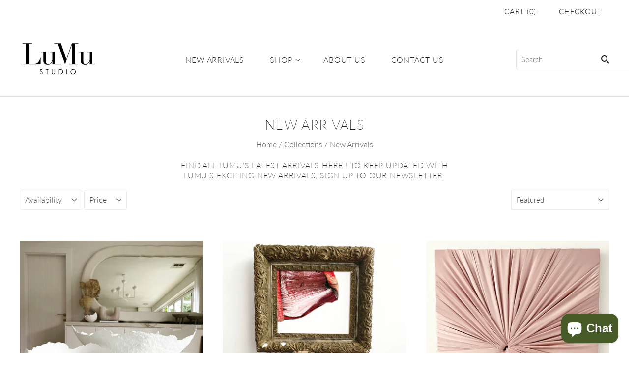

--- FILE ---
content_type: text/html; charset=utf-8
request_url: https://www.lumustudio.com/collections/new-arrivals
body_size: 31447
content:
<!doctype html>
<html
  class="
    no-js
    loading
  "
  lang="en"
>
<head>
  <meta charset="utf-8">
  <meta http-equiv="X-UA-Compatible" content="IE=edge,chrome=1">

  <!-- Preconnect Domains -->
  <link rel="preconnect" href="https://cdn.shopify.com" crossorigin>
  <link rel="preconnect" href="https://fonts.shopify.com" crossorigin>
  <link rel="preconnect" href="https://monorail-edge.shopifysvc.com">

  <!-- Preload Assets -->
  <link rel="preload" href="//www.lumustudio.com/cdn/shop/t/17/assets/chiko-icons.woff?v=12666650156901059331658889081" as="font" type="font/woff" crossorigin>
  <link rel="preload" href="//www.lumustudio.com/cdn/shop/t/17/assets/pxu-social-icons.woff?v=75149173774959108441658889081" as="font" type="font/woff" crossorigin>

  <link rel="preload" href="//www.lumustudio.com/cdn/shop/t/17/assets/theme.css?v=8642968675733443561759331943" as="style">

  <link rel="preload" href="//www.lumustudio.com/cdn/shop/t/17/assets/modernizr-2.8.2.min.js?v=38612161053245547031658889081" as="script">

  

  

  <link rel="preload" href="//www.lumustudio.com/cdn/shop/t/17/assets/grid.js?v=138726153295664929091658889081" as="script">

  <title>
    New Arrivals

    

    

    
      &#8211; LuMu Studio
    
  </title>

  
    <meta name="description" content="Find all LuMu&#39;s latest arrivals HERE ! To keep updated with LuMu&#39;s exciting new arrivals, sign up to our newsletter." />
  

  
    <link rel="shortcut icon" href="//www.lumustudio.com/cdn/shop/files/logo_32x32.png?v=1613546813" type="image/png" />
  

  
    <link rel="canonical" href="https://www.lumustudio.com/collections/new-arrivals" />
  
  <meta name="viewport" content="width=device-width,initial-scale=1" />

  <script>window.performance && window.performance.mark && window.performance.mark('shopify.content_for_header.start');</script><meta name="facebook-domain-verification" content="d2bhw4bte84gosa195yz5uvf17x6te">
<meta name="google-site-verification" content="tVa1HvRdtHGxZ2nJ_0mQCo4WrwCtFLcgOGhzFUeAwFc">
<meta id="shopify-digital-wallet" name="shopify-digital-wallet" content="/1930720/digital_wallets/dialog">
<meta name="shopify-checkout-api-token" content="ba034fd5844bc099ebb4a0a2c97e9707">
<link rel="alternate" type="application/atom+xml" title="Feed" href="/collections/new-arrivals.atom" />
<link rel="alternate" type="application/json+oembed" href="https://www.lumustudio.com/collections/new-arrivals.oembed">
<script async="async" src="/checkouts/internal/preloads.js?locale=en-AU"></script>
<link rel="preconnect" href="https://shop.app" crossorigin="anonymous">
<script async="async" src="https://shop.app/checkouts/internal/preloads.js?locale=en-AU&shop_id=1930720" crossorigin="anonymous"></script>
<script id="apple-pay-shop-capabilities" type="application/json">{"shopId":1930720,"countryCode":"AU","currencyCode":"AUD","merchantCapabilities":["supports3DS"],"merchantId":"gid:\/\/shopify\/Shop\/1930720","merchantName":"LuMu Studio","requiredBillingContactFields":["postalAddress","email","phone"],"requiredShippingContactFields":["postalAddress","email","phone"],"shippingType":"shipping","supportedNetworks":["visa","masterCard","amex","jcb"],"total":{"type":"pending","label":"LuMu Studio","amount":"1.00"},"shopifyPaymentsEnabled":true,"supportsSubscriptions":true}</script>
<script id="shopify-features" type="application/json">{"accessToken":"ba034fd5844bc099ebb4a0a2c97e9707","betas":["rich-media-storefront-analytics"],"domain":"www.lumustudio.com","predictiveSearch":true,"shopId":1930720,"locale":"en"}</script>
<script>var Shopify = Shopify || {};
Shopify.shop = "lumu.myshopify.com";
Shopify.locale = "en";
Shopify.currency = {"active":"AUD","rate":"1.0"};
Shopify.country = "AU";
Shopify.theme = {"name":"LuMu Studio (Grid Theme)","id":121259655234,"schema_name":"Grid","schema_version":"5.0.1","theme_store_id":718,"role":"main"};
Shopify.theme.handle = "null";
Shopify.theme.style = {"id":null,"handle":null};
Shopify.cdnHost = "www.lumustudio.com/cdn";
Shopify.routes = Shopify.routes || {};
Shopify.routes.root = "/";</script>
<script type="module">!function(o){(o.Shopify=o.Shopify||{}).modules=!0}(window);</script>
<script>!function(o){function n(){var o=[];function n(){o.push(Array.prototype.slice.apply(arguments))}return n.q=o,n}var t=o.Shopify=o.Shopify||{};t.loadFeatures=n(),t.autoloadFeatures=n()}(window);</script>
<script>
  window.ShopifyPay = window.ShopifyPay || {};
  window.ShopifyPay.apiHost = "shop.app\/pay";
  window.ShopifyPay.redirectState = null;
</script>
<script id="shop-js-analytics" type="application/json">{"pageType":"collection"}</script>
<script defer="defer" async type="module" src="//www.lumustudio.com/cdn/shopifycloud/shop-js/modules/v2/client.init-shop-cart-sync_BT-GjEfc.en.esm.js"></script>
<script defer="defer" async type="module" src="//www.lumustudio.com/cdn/shopifycloud/shop-js/modules/v2/chunk.common_D58fp_Oc.esm.js"></script>
<script defer="defer" async type="module" src="//www.lumustudio.com/cdn/shopifycloud/shop-js/modules/v2/chunk.modal_xMitdFEc.esm.js"></script>
<script type="module">
  await import("//www.lumustudio.com/cdn/shopifycloud/shop-js/modules/v2/client.init-shop-cart-sync_BT-GjEfc.en.esm.js");
await import("//www.lumustudio.com/cdn/shopifycloud/shop-js/modules/v2/chunk.common_D58fp_Oc.esm.js");
await import("//www.lumustudio.com/cdn/shopifycloud/shop-js/modules/v2/chunk.modal_xMitdFEc.esm.js");

  window.Shopify.SignInWithShop?.initShopCartSync?.({"fedCMEnabled":true,"windoidEnabled":true});

</script>
<script>
  window.Shopify = window.Shopify || {};
  if (!window.Shopify.featureAssets) window.Shopify.featureAssets = {};
  window.Shopify.featureAssets['shop-js'] = {"shop-cart-sync":["modules/v2/client.shop-cart-sync_DZOKe7Ll.en.esm.js","modules/v2/chunk.common_D58fp_Oc.esm.js","modules/v2/chunk.modal_xMitdFEc.esm.js"],"init-fed-cm":["modules/v2/client.init-fed-cm_B6oLuCjv.en.esm.js","modules/v2/chunk.common_D58fp_Oc.esm.js","modules/v2/chunk.modal_xMitdFEc.esm.js"],"shop-cash-offers":["modules/v2/client.shop-cash-offers_D2sdYoxE.en.esm.js","modules/v2/chunk.common_D58fp_Oc.esm.js","modules/v2/chunk.modal_xMitdFEc.esm.js"],"shop-login-button":["modules/v2/client.shop-login-button_QeVjl5Y3.en.esm.js","modules/v2/chunk.common_D58fp_Oc.esm.js","modules/v2/chunk.modal_xMitdFEc.esm.js"],"pay-button":["modules/v2/client.pay-button_DXTOsIq6.en.esm.js","modules/v2/chunk.common_D58fp_Oc.esm.js","modules/v2/chunk.modal_xMitdFEc.esm.js"],"shop-button":["modules/v2/client.shop-button_DQZHx9pm.en.esm.js","modules/v2/chunk.common_D58fp_Oc.esm.js","modules/v2/chunk.modal_xMitdFEc.esm.js"],"avatar":["modules/v2/client.avatar_BTnouDA3.en.esm.js"],"init-windoid":["modules/v2/client.init-windoid_CR1B-cfM.en.esm.js","modules/v2/chunk.common_D58fp_Oc.esm.js","modules/v2/chunk.modal_xMitdFEc.esm.js"],"init-shop-for-new-customer-accounts":["modules/v2/client.init-shop-for-new-customer-accounts_C_vY_xzh.en.esm.js","modules/v2/client.shop-login-button_QeVjl5Y3.en.esm.js","modules/v2/chunk.common_D58fp_Oc.esm.js","modules/v2/chunk.modal_xMitdFEc.esm.js"],"init-shop-email-lookup-coordinator":["modules/v2/client.init-shop-email-lookup-coordinator_BI7n9ZSv.en.esm.js","modules/v2/chunk.common_D58fp_Oc.esm.js","modules/v2/chunk.modal_xMitdFEc.esm.js"],"init-shop-cart-sync":["modules/v2/client.init-shop-cart-sync_BT-GjEfc.en.esm.js","modules/v2/chunk.common_D58fp_Oc.esm.js","modules/v2/chunk.modal_xMitdFEc.esm.js"],"shop-toast-manager":["modules/v2/client.shop-toast-manager_DiYdP3xc.en.esm.js","modules/v2/chunk.common_D58fp_Oc.esm.js","modules/v2/chunk.modal_xMitdFEc.esm.js"],"init-customer-accounts":["modules/v2/client.init-customer-accounts_D9ZNqS-Q.en.esm.js","modules/v2/client.shop-login-button_QeVjl5Y3.en.esm.js","modules/v2/chunk.common_D58fp_Oc.esm.js","modules/v2/chunk.modal_xMitdFEc.esm.js"],"init-customer-accounts-sign-up":["modules/v2/client.init-customer-accounts-sign-up_iGw4briv.en.esm.js","modules/v2/client.shop-login-button_QeVjl5Y3.en.esm.js","modules/v2/chunk.common_D58fp_Oc.esm.js","modules/v2/chunk.modal_xMitdFEc.esm.js"],"shop-follow-button":["modules/v2/client.shop-follow-button_CqMgW2wH.en.esm.js","modules/v2/chunk.common_D58fp_Oc.esm.js","modules/v2/chunk.modal_xMitdFEc.esm.js"],"checkout-modal":["modules/v2/client.checkout-modal_xHeaAweL.en.esm.js","modules/v2/chunk.common_D58fp_Oc.esm.js","modules/v2/chunk.modal_xMitdFEc.esm.js"],"shop-login":["modules/v2/client.shop-login_D91U-Q7h.en.esm.js","modules/v2/chunk.common_D58fp_Oc.esm.js","modules/v2/chunk.modal_xMitdFEc.esm.js"],"lead-capture":["modules/v2/client.lead-capture_BJmE1dJe.en.esm.js","modules/v2/chunk.common_D58fp_Oc.esm.js","modules/v2/chunk.modal_xMitdFEc.esm.js"],"payment-terms":["modules/v2/client.payment-terms_Ci9AEqFq.en.esm.js","modules/v2/chunk.common_D58fp_Oc.esm.js","modules/v2/chunk.modal_xMitdFEc.esm.js"]};
</script>
<script id="__st">var __st={"a":1930720,"offset":39600,"reqid":"a66a6580-4531-425d-aa37-f33845ea210d-1769231331","pageurl":"www.lumustudio.com\/collections\/new-arrivals","u":"d8127dba77b0","p":"collection","rtyp":"collection","rid":8475146};</script>
<script>window.ShopifyPaypalV4VisibilityTracking = true;</script>
<script id="captcha-bootstrap">!function(){'use strict';const t='contact',e='account',n='new_comment',o=[[t,t],['blogs',n],['comments',n],[t,'customer']],c=[[e,'customer_login'],[e,'guest_login'],[e,'recover_customer_password'],[e,'create_customer']],r=t=>t.map((([t,e])=>`form[action*='/${t}']:not([data-nocaptcha='true']) input[name='form_type'][value='${e}']`)).join(','),a=t=>()=>t?[...document.querySelectorAll(t)].map((t=>t.form)):[];function s(){const t=[...o],e=r(t);return a(e)}const i='password',u='form_key',d=['recaptcha-v3-token','g-recaptcha-response','h-captcha-response',i],f=()=>{try{return window.sessionStorage}catch{return}},m='__shopify_v',_=t=>t.elements[u];function p(t,e,n=!1){try{const o=window.sessionStorage,c=JSON.parse(o.getItem(e)),{data:r}=function(t){const{data:e,action:n}=t;return t[m]||n?{data:e,action:n}:{data:t,action:n}}(c);for(const[e,n]of Object.entries(r))t.elements[e]&&(t.elements[e].value=n);n&&o.removeItem(e)}catch(o){console.error('form repopulation failed',{error:o})}}const l='form_type',E='cptcha';function T(t){t.dataset[E]=!0}const w=window,h=w.document,L='Shopify',v='ce_forms',y='captcha';let A=!1;((t,e)=>{const n=(g='f06e6c50-85a8-45c8-87d0-21a2b65856fe',I='https://cdn.shopify.com/shopifycloud/storefront-forms-hcaptcha/ce_storefront_forms_captcha_hcaptcha.v1.5.2.iife.js',D={infoText:'Protected by hCaptcha',privacyText:'Privacy',termsText:'Terms'},(t,e,n)=>{const o=w[L][v],c=o.bindForm;if(c)return c(t,g,e,D).then(n);var r;o.q.push([[t,g,e,D],n]),r=I,A||(h.body.append(Object.assign(h.createElement('script'),{id:'captcha-provider',async:!0,src:r})),A=!0)});var g,I,D;w[L]=w[L]||{},w[L][v]=w[L][v]||{},w[L][v].q=[],w[L][y]=w[L][y]||{},w[L][y].protect=function(t,e){n(t,void 0,e),T(t)},Object.freeze(w[L][y]),function(t,e,n,w,h,L){const[v,y,A,g]=function(t,e,n){const i=e?o:[],u=t?c:[],d=[...i,...u],f=r(d),m=r(i),_=r(d.filter((([t,e])=>n.includes(e))));return[a(f),a(m),a(_),s()]}(w,h,L),I=t=>{const e=t.target;return e instanceof HTMLFormElement?e:e&&e.form},D=t=>v().includes(t);t.addEventListener('submit',(t=>{const e=I(t);if(!e)return;const n=D(e)&&!e.dataset.hcaptchaBound&&!e.dataset.recaptchaBound,o=_(e),c=g().includes(e)&&(!o||!o.value);(n||c)&&t.preventDefault(),c&&!n&&(function(t){try{if(!f())return;!function(t){const e=f();if(!e)return;const n=_(t);if(!n)return;const o=n.value;o&&e.removeItem(o)}(t);const e=Array.from(Array(32),(()=>Math.random().toString(36)[2])).join('');!function(t,e){_(t)||t.append(Object.assign(document.createElement('input'),{type:'hidden',name:u})),t.elements[u].value=e}(t,e),function(t,e){const n=f();if(!n)return;const o=[...t.querySelectorAll(`input[type='${i}']`)].map((({name:t})=>t)),c=[...d,...o],r={};for(const[a,s]of new FormData(t).entries())c.includes(a)||(r[a]=s);n.setItem(e,JSON.stringify({[m]:1,action:t.action,data:r}))}(t,e)}catch(e){console.error('failed to persist form',e)}}(e),e.submit())}));const S=(t,e)=>{t&&!t.dataset[E]&&(n(t,e.some((e=>e===t))),T(t))};for(const o of['focusin','change'])t.addEventListener(o,(t=>{const e=I(t);D(e)&&S(e,y())}));const B=e.get('form_key'),M=e.get(l),P=B&&M;t.addEventListener('DOMContentLoaded',(()=>{const t=y();if(P)for(const e of t)e.elements[l].value===M&&p(e,B);[...new Set([...A(),...v().filter((t=>'true'===t.dataset.shopifyCaptcha))])].forEach((e=>S(e,t)))}))}(h,new URLSearchParams(w.location.search),n,t,e,['guest_login'])})(!0,!0)}();</script>
<script integrity="sha256-4kQ18oKyAcykRKYeNunJcIwy7WH5gtpwJnB7kiuLZ1E=" data-source-attribution="shopify.loadfeatures" defer="defer" src="//www.lumustudio.com/cdn/shopifycloud/storefront/assets/storefront/load_feature-a0a9edcb.js" crossorigin="anonymous"></script>
<script crossorigin="anonymous" defer="defer" src="//www.lumustudio.com/cdn/shopifycloud/storefront/assets/shopify_pay/storefront-65b4c6d7.js?v=20250812"></script>
<script data-source-attribution="shopify.dynamic_checkout.dynamic.init">var Shopify=Shopify||{};Shopify.PaymentButton=Shopify.PaymentButton||{isStorefrontPortableWallets:!0,init:function(){window.Shopify.PaymentButton.init=function(){};var t=document.createElement("script");t.src="https://www.lumustudio.com/cdn/shopifycloud/portable-wallets/latest/portable-wallets.en.js",t.type="module",document.head.appendChild(t)}};
</script>
<script data-source-attribution="shopify.dynamic_checkout.buyer_consent">
  function portableWalletsHideBuyerConsent(e){var t=document.getElementById("shopify-buyer-consent"),n=document.getElementById("shopify-subscription-policy-button");t&&n&&(t.classList.add("hidden"),t.setAttribute("aria-hidden","true"),n.removeEventListener("click",e))}function portableWalletsShowBuyerConsent(e){var t=document.getElementById("shopify-buyer-consent"),n=document.getElementById("shopify-subscription-policy-button");t&&n&&(t.classList.remove("hidden"),t.removeAttribute("aria-hidden"),n.addEventListener("click",e))}window.Shopify?.PaymentButton&&(window.Shopify.PaymentButton.hideBuyerConsent=portableWalletsHideBuyerConsent,window.Shopify.PaymentButton.showBuyerConsent=portableWalletsShowBuyerConsent);
</script>
<script data-source-attribution="shopify.dynamic_checkout.cart.bootstrap">document.addEventListener("DOMContentLoaded",(function(){function t(){return document.querySelector("shopify-accelerated-checkout-cart, shopify-accelerated-checkout")}if(t())Shopify.PaymentButton.init();else{new MutationObserver((function(e,n){t()&&(Shopify.PaymentButton.init(),n.disconnect())})).observe(document.body,{childList:!0,subtree:!0})}}));
</script>
<link id="shopify-accelerated-checkout-styles" rel="stylesheet" media="screen" href="https://www.lumustudio.com/cdn/shopifycloud/portable-wallets/latest/accelerated-checkout-backwards-compat.css" crossorigin="anonymous">
<style id="shopify-accelerated-checkout-cart">
        #shopify-buyer-consent {
  margin-top: 1em;
  display: inline-block;
  width: 100%;
}

#shopify-buyer-consent.hidden {
  display: none;
}

#shopify-subscription-policy-button {
  background: none;
  border: none;
  padding: 0;
  text-decoration: underline;
  font-size: inherit;
  cursor: pointer;
}

#shopify-subscription-policy-button::before {
  box-shadow: none;
}

      </style>

<script>window.performance && window.performance.mark && window.performance.mark('shopify.content_for_header.end');</script>

  
  















<meta property="og:site_name" content="LuMu Studio">
<meta property="og:url" content="https://www.lumustudio.com/collections/new-arrivals">
<meta property="og:title" content="New Arrivals">
<meta property="og:type" content="website">
<meta property="og:description" content="Find all LuMu&#39;s latest arrivals HERE ! To keep updated with LuMu&#39;s exciting new arrivals, sign up to our newsletter.">




    
    
    

    
    
    <meta
      property="og:image"
      content="https://www.lumustudio.com/cdn/shop/collections/IMG_9873_1024x1024_4af0f157-1fcf-4472-96c8-e66e7e2b1ff1_1200x1171.jpg?v=1645508400"
    />
    <meta
      property="og:image:secure_url"
      content="https://www.lumustudio.com/cdn/shop/collections/IMG_9873_1024x1024_4af0f157-1fcf-4472-96c8-e66e7e2b1ff1_1200x1171.jpg?v=1645508400"
    />
    <meta property="og:image:width" content="1200" />
    <meta property="og:image:height" content="1171" />
    
    
    <meta property="og:image:alt" content="New Arrivals" />
  
















<meta name="twitter:title" content="New Arrivals">
<meta name="twitter:description" content="Find all LuMu&#39;s latest arrivals HERE ! To keep updated with LuMu&#39;s exciting new arrivals, sign up to our newsletter.">


    
    
    
      
      
      <meta name="twitter:card" content="summary_large_image">
    
    
    <meta
      property="twitter:image"
      content="https://www.lumustudio.com/cdn/shop/collections/IMG_9873_1024x1024_4af0f157-1fcf-4472-96c8-e66e7e2b1ff1_1200x600_crop_center.jpg?v=1645508400"
    />
    <meta property="twitter:image:width" content="1200" />
    <meta property="twitter:image:height" content="600" />
    
    
    <meta property="twitter:image:alt" content="New Arrivals" />
  



  <!-- Theme CSS -->
  <link rel="stylesheet" href="//www.lumustudio.com/cdn/shop/t/17/assets/theme.css?v=8642968675733443561759331943">
  

  <!-- Theme object -->
  
  <script>
    var Theme = {};
    Theme.version = "5.0.1";
    Theme.name = 'Grid';
  
    Theme.currency = "AUD";
    Theme.moneyFormat = "${{amount}}";
  
    Theme.pleaseSelectText = "Please Select";
  
    Theme.addToCartSuccess = "**product** has been successfully added to your **cart_link**. Feel free to **continue_link** or **checkout_link**.";
  
    
  
    Theme.shippingCalculator = true;
    Theme.shippingButton = "Calculate shipping";
    Theme.shippingDisabled = "Calculating...";
  
    
  
    Theme.shippingCalcErrorMessage = "Error: zip / postal code --error_message--";
    Theme.shippingCalcMultiRates = "There are --number_of_rates-- shipping rates available for --address--, starting at --rate--.";
    Theme.shippingCalcOneRate = "There is one shipping rate available for --address--.";
    Theme.shippingCalcNoRates = "We do not ship to this destination.";
    Theme.shippingCalcRateValues = "--rate_title-- at --rate--";
  
    Theme.routes = {
      "root_url": "/",
      "account_url": "/account",
      "account_login_url": "/account/login",
      "account_logout_url": "/account/logout",
      "account_register_url": "/account/register",
      "account_addresses_url": "/account/addresses",
      "collections_url": "/collections",
      "all_products_collection_url": "/collections/all",
      "search_url": "/search",
      "cart_url": "/cart",
      "cart_add_url": "/cart/add",
      "cart_change_url": "/cart/change",
      "cart_clear_url": "/cart/clear",
      "product_recommendations_url": "/recommendations/products",
    };
  </script>
  

<script src="https://cdn.shopify.com/extensions/019b97b0-6350-7631-8123-95494b086580/socialwidget-instafeed-78/assets/social-widget.min.js" type="text/javascript" defer="defer"></script>
<script src="https://cdn.shopify.com/extensions/e8878072-2f6b-4e89-8082-94b04320908d/inbox-1254/assets/inbox-chat-loader.js" type="text/javascript" defer="defer"></script>
<link href="https://monorail-edge.shopifysvc.com" rel="dns-prefetch">
<script>(function(){if ("sendBeacon" in navigator && "performance" in window) {try {var session_token_from_headers = performance.getEntriesByType('navigation')[0].serverTiming.find(x => x.name == '_s').description;} catch {var session_token_from_headers = undefined;}var session_cookie_matches = document.cookie.match(/_shopify_s=([^;]*)/);var session_token_from_cookie = session_cookie_matches && session_cookie_matches.length === 2 ? session_cookie_matches[1] : "";var session_token = session_token_from_headers || session_token_from_cookie || "";function handle_abandonment_event(e) {var entries = performance.getEntries().filter(function(entry) {return /monorail-edge.shopifysvc.com/.test(entry.name);});if (!window.abandonment_tracked && entries.length === 0) {window.abandonment_tracked = true;var currentMs = Date.now();var navigation_start = performance.timing.navigationStart;var payload = {shop_id: 1930720,url: window.location.href,navigation_start,duration: currentMs - navigation_start,session_token,page_type: "collection"};window.navigator.sendBeacon("https://monorail-edge.shopifysvc.com/v1/produce", JSON.stringify({schema_id: "online_store_buyer_site_abandonment/1.1",payload: payload,metadata: {event_created_at_ms: currentMs,event_sent_at_ms: currentMs}}));}}window.addEventListener('pagehide', handle_abandonment_event);}}());</script>
<script id="web-pixels-manager-setup">(function e(e,d,r,n,o){if(void 0===o&&(o={}),!Boolean(null===(a=null===(i=window.Shopify)||void 0===i?void 0:i.analytics)||void 0===a?void 0:a.replayQueue)){var i,a;window.Shopify=window.Shopify||{};var t=window.Shopify;t.analytics=t.analytics||{};var s=t.analytics;s.replayQueue=[],s.publish=function(e,d,r){return s.replayQueue.push([e,d,r]),!0};try{self.performance.mark("wpm:start")}catch(e){}var l=function(){var e={modern:/Edge?\/(1{2}[4-9]|1[2-9]\d|[2-9]\d{2}|\d{4,})\.\d+(\.\d+|)|Firefox\/(1{2}[4-9]|1[2-9]\d|[2-9]\d{2}|\d{4,})\.\d+(\.\d+|)|Chrom(ium|e)\/(9{2}|\d{3,})\.\d+(\.\d+|)|(Maci|X1{2}).+ Version\/(15\.\d+|(1[6-9]|[2-9]\d|\d{3,})\.\d+)([,.]\d+|)( \(\w+\)|)( Mobile\/\w+|) Safari\/|Chrome.+OPR\/(9{2}|\d{3,})\.\d+\.\d+|(CPU[ +]OS|iPhone[ +]OS|CPU[ +]iPhone|CPU IPhone OS|CPU iPad OS)[ +]+(15[._]\d+|(1[6-9]|[2-9]\d|\d{3,})[._]\d+)([._]\d+|)|Android:?[ /-](13[3-9]|1[4-9]\d|[2-9]\d{2}|\d{4,})(\.\d+|)(\.\d+|)|Android.+Firefox\/(13[5-9]|1[4-9]\d|[2-9]\d{2}|\d{4,})\.\d+(\.\d+|)|Android.+Chrom(ium|e)\/(13[3-9]|1[4-9]\d|[2-9]\d{2}|\d{4,})\.\d+(\.\d+|)|SamsungBrowser\/([2-9]\d|\d{3,})\.\d+/,legacy:/Edge?\/(1[6-9]|[2-9]\d|\d{3,})\.\d+(\.\d+|)|Firefox\/(5[4-9]|[6-9]\d|\d{3,})\.\d+(\.\d+|)|Chrom(ium|e)\/(5[1-9]|[6-9]\d|\d{3,})\.\d+(\.\d+|)([\d.]+$|.*Safari\/(?![\d.]+ Edge\/[\d.]+$))|(Maci|X1{2}).+ Version\/(10\.\d+|(1[1-9]|[2-9]\d|\d{3,})\.\d+)([,.]\d+|)( \(\w+\)|)( Mobile\/\w+|) Safari\/|Chrome.+OPR\/(3[89]|[4-9]\d|\d{3,})\.\d+\.\d+|(CPU[ +]OS|iPhone[ +]OS|CPU[ +]iPhone|CPU IPhone OS|CPU iPad OS)[ +]+(10[._]\d+|(1[1-9]|[2-9]\d|\d{3,})[._]\d+)([._]\d+|)|Android:?[ /-](13[3-9]|1[4-9]\d|[2-9]\d{2}|\d{4,})(\.\d+|)(\.\d+|)|Mobile Safari.+OPR\/([89]\d|\d{3,})\.\d+\.\d+|Android.+Firefox\/(13[5-9]|1[4-9]\d|[2-9]\d{2}|\d{4,})\.\d+(\.\d+|)|Android.+Chrom(ium|e)\/(13[3-9]|1[4-9]\d|[2-9]\d{2}|\d{4,})\.\d+(\.\d+|)|Android.+(UC? ?Browser|UCWEB|U3)[ /]?(15\.([5-9]|\d{2,})|(1[6-9]|[2-9]\d|\d{3,})\.\d+)\.\d+|SamsungBrowser\/(5\.\d+|([6-9]|\d{2,})\.\d+)|Android.+MQ{2}Browser\/(14(\.(9|\d{2,})|)|(1[5-9]|[2-9]\d|\d{3,})(\.\d+|))(\.\d+|)|K[Aa][Ii]OS\/(3\.\d+|([4-9]|\d{2,})\.\d+)(\.\d+|)/},d=e.modern,r=e.legacy,n=navigator.userAgent;return n.match(d)?"modern":n.match(r)?"legacy":"unknown"}(),u="modern"===l?"modern":"legacy",c=(null!=n?n:{modern:"",legacy:""})[u],f=function(e){return[e.baseUrl,"/wpm","/b",e.hashVersion,"modern"===e.buildTarget?"m":"l",".js"].join("")}({baseUrl:d,hashVersion:r,buildTarget:u}),m=function(e){var d=e.version,r=e.bundleTarget,n=e.surface,o=e.pageUrl,i=e.monorailEndpoint;return{emit:function(e){var a=e.status,t=e.errorMsg,s=(new Date).getTime(),l=JSON.stringify({metadata:{event_sent_at_ms:s},events:[{schema_id:"web_pixels_manager_load/3.1",payload:{version:d,bundle_target:r,page_url:o,status:a,surface:n,error_msg:t},metadata:{event_created_at_ms:s}}]});if(!i)return console&&console.warn&&console.warn("[Web Pixels Manager] No Monorail endpoint provided, skipping logging."),!1;try{return self.navigator.sendBeacon.bind(self.navigator)(i,l)}catch(e){}var u=new XMLHttpRequest;try{return u.open("POST",i,!0),u.setRequestHeader("Content-Type","text/plain"),u.send(l),!0}catch(e){return console&&console.warn&&console.warn("[Web Pixels Manager] Got an unhandled error while logging to Monorail."),!1}}}}({version:r,bundleTarget:l,surface:e.surface,pageUrl:self.location.href,monorailEndpoint:e.monorailEndpoint});try{o.browserTarget=l,function(e){var d=e.src,r=e.async,n=void 0===r||r,o=e.onload,i=e.onerror,a=e.sri,t=e.scriptDataAttributes,s=void 0===t?{}:t,l=document.createElement("script"),u=document.querySelector("head"),c=document.querySelector("body");if(l.async=n,l.src=d,a&&(l.integrity=a,l.crossOrigin="anonymous"),s)for(var f in s)if(Object.prototype.hasOwnProperty.call(s,f))try{l.dataset[f]=s[f]}catch(e){}if(o&&l.addEventListener("load",o),i&&l.addEventListener("error",i),u)u.appendChild(l);else{if(!c)throw new Error("Did not find a head or body element to append the script");c.appendChild(l)}}({src:f,async:!0,onload:function(){if(!function(){var e,d;return Boolean(null===(d=null===(e=window.Shopify)||void 0===e?void 0:e.analytics)||void 0===d?void 0:d.initialized)}()){var d=window.webPixelsManager.init(e)||void 0;if(d){var r=window.Shopify.analytics;r.replayQueue.forEach((function(e){var r=e[0],n=e[1],o=e[2];d.publishCustomEvent(r,n,o)})),r.replayQueue=[],r.publish=d.publishCustomEvent,r.visitor=d.visitor,r.initialized=!0}}},onerror:function(){return m.emit({status:"failed",errorMsg:"".concat(f," has failed to load")})},sri:function(e){var d=/^sha384-[A-Za-z0-9+/=]+$/;return"string"==typeof e&&d.test(e)}(c)?c:"",scriptDataAttributes:o}),m.emit({status:"loading"})}catch(e){m.emit({status:"failed",errorMsg:(null==e?void 0:e.message)||"Unknown error"})}}})({shopId: 1930720,storefrontBaseUrl: "https://www.lumustudio.com",extensionsBaseUrl: "https://extensions.shopifycdn.com/cdn/shopifycloud/web-pixels-manager",monorailEndpoint: "https://monorail-edge.shopifysvc.com/unstable/produce_batch",surface: "storefront-renderer",enabledBetaFlags: ["2dca8a86"],webPixelsConfigList: [{"id":"466321474","configuration":"{\"config\":\"{\\\"pixel_id\\\":\\\"GT-WR4WTM2\\\",\\\"target_country\\\":\\\"AU\\\",\\\"gtag_events\\\":[{\\\"type\\\":\\\"purchase\\\",\\\"action_label\\\":\\\"MC-WD2KRQ7ZN8\\\"},{\\\"type\\\":\\\"page_view\\\",\\\"action_label\\\":\\\"MC-WD2KRQ7ZN8\\\"},{\\\"type\\\":\\\"view_item\\\",\\\"action_label\\\":\\\"MC-WD2KRQ7ZN8\\\"}],\\\"enable_monitoring_mode\\\":false}\"}","eventPayloadVersion":"v1","runtimeContext":"OPEN","scriptVersion":"b2a88bafab3e21179ed38636efcd8a93","type":"APP","apiClientId":1780363,"privacyPurposes":[],"dataSharingAdjustments":{"protectedCustomerApprovalScopes":["read_customer_address","read_customer_email","read_customer_name","read_customer_personal_data","read_customer_phone"]}},{"id":"64159810","configuration":"{\"tagID\":\"2612353750614\"}","eventPayloadVersion":"v1","runtimeContext":"STRICT","scriptVersion":"18031546ee651571ed29edbe71a3550b","type":"APP","apiClientId":3009811,"privacyPurposes":["ANALYTICS","MARKETING","SALE_OF_DATA"],"dataSharingAdjustments":{"protectedCustomerApprovalScopes":["read_customer_address","read_customer_email","read_customer_name","read_customer_personal_data","read_customer_phone"]}},{"id":"64192578","eventPayloadVersion":"v1","runtimeContext":"LAX","scriptVersion":"1","type":"CUSTOM","privacyPurposes":["MARKETING"],"name":"Meta pixel (migrated)"},{"id":"86966338","eventPayloadVersion":"v1","runtimeContext":"LAX","scriptVersion":"1","type":"CUSTOM","privacyPurposes":["ANALYTICS"],"name":"Google Analytics tag (migrated)"},{"id":"shopify-app-pixel","configuration":"{}","eventPayloadVersion":"v1","runtimeContext":"STRICT","scriptVersion":"0450","apiClientId":"shopify-pixel","type":"APP","privacyPurposes":["ANALYTICS","MARKETING"]},{"id":"shopify-custom-pixel","eventPayloadVersion":"v1","runtimeContext":"LAX","scriptVersion":"0450","apiClientId":"shopify-pixel","type":"CUSTOM","privacyPurposes":["ANALYTICS","MARKETING"]}],isMerchantRequest: false,initData: {"shop":{"name":"LuMu Studio","paymentSettings":{"currencyCode":"AUD"},"myshopifyDomain":"lumu.myshopify.com","countryCode":"AU","storefrontUrl":"https:\/\/www.lumustudio.com"},"customer":null,"cart":null,"checkout":null,"productVariants":[],"purchasingCompany":null},},"https://www.lumustudio.com/cdn","fcfee988w5aeb613cpc8e4bc33m6693e112",{"modern":"","legacy":""},{"shopId":"1930720","storefrontBaseUrl":"https:\/\/www.lumustudio.com","extensionBaseUrl":"https:\/\/extensions.shopifycdn.com\/cdn\/shopifycloud\/web-pixels-manager","surface":"storefront-renderer","enabledBetaFlags":"[\"2dca8a86\"]","isMerchantRequest":"false","hashVersion":"fcfee988w5aeb613cpc8e4bc33m6693e112","publish":"custom","events":"[[\"page_viewed\",{}],[\"collection_viewed\",{\"collection\":{\"id\":\"8475146\",\"title\":\"New Arrivals\",\"productVariants\":[{\"price\":{\"amount\":285.0,\"currencyCode\":\"AUD\"},\"product\":{\"title\":\"Papier Mache Coffee Table Bowl 30-35cm BY LUMU STUDIO\",\"vendor\":\"LuMu Interiors\",\"id\":\"6892443762754\",\"untranslatedTitle\":\"Papier Mache Coffee Table Bowl 30-35cm BY LUMU STUDIO\",\"url\":\"\/products\/papier-mache-coffee-table-bowl-30-35cm-by-lumu-studio\",\"type\":\"Home \u0026 Garden\"},\"id\":\"40214364553282\",\"image\":{\"src\":\"\/\/www.lumustudio.com\/cdn\/shop\/products\/IMG_2211.jpg?v=1677035571\"},\"sku\":\"PMCTB300-350WH\",\"title\":\"WHITE D300-400MM\",\"untranslatedTitle\":\"WHITE D300-400MM\"},{\"price\":{\"amount\":385.0,\"currencyCode\":\"AUD\"},\"product\":{\"title\":\"Botanical Prints By LuMu Studio\",\"vendor\":\"LuMu Studio\",\"id\":\"6911288148034\",\"untranslatedTitle\":\"Botanical Prints By LuMu Studio\",\"url\":\"\/products\/botanical-prints-by-lumu-studio\",\"type\":\"Art Print\"},\"id\":\"40281405915202\",\"image\":{\"src\":\"\/\/www.lumustudio.com\/cdn\/shop\/products\/IMG_2843.jpg?v=1681794872\"},\"sku\":\"BOTSTYLE#1LG\",\"title\":\"STYLE #1 594 x 420mm\",\"untranslatedTitle\":\"STYLE #1 594 x 420mm\"},{\"price\":{\"amount\":660.0,\"currencyCode\":\"AUD\"},\"product\":{\"title\":\"'STRETCH' Series By LuMu Studio ROSE 600 x 600mm\",\"vendor\":\"LuMu Interiors\",\"id\":\"6888305000514\",\"untranslatedTitle\":\"'STRETCH' Series By LuMu Studio ROSE 600 x 600mm\",\"url\":\"\/products\/copy-of-stretch-series-by-lumu-studio\",\"type\":\"Art\"},\"id\":\"40201312895042\",\"image\":{\"src\":\"\/\/www.lumustudio.com\/cdn\/shop\/products\/IMG_9397_77b99c9d-0c87-48b8-894f-886f6af0cdd3.jpg?v=1676347938\"},\"sku\":\"STROSE600\",\"title\":\"ROSE 600 X 600MM\",\"untranslatedTitle\":\"ROSE 600 X 600MM\"},{\"price\":{\"amount\":880.0,\"currencyCode\":\"AUD\"},\"product\":{\"title\":\"Kiki Wall Scones (LUMU STUDIO EXCLUSIVE)\",\"vendor\":\"LuMu Interiors\",\"id\":\"6608591290434\",\"untranslatedTitle\":\"Kiki Wall Scones (LUMU STUDIO EXCLUSIVE)\",\"url\":\"\/products\/kiki-wall-scones-lumu-studio-exclusive\",\"type\":\"light\"},\"id\":\"39411545407554\",\"image\":{\"src\":\"\/\/www.lumustudio.com\/cdn\/shop\/products\/D1BC78B5-25A7-4703-AA78-61D045E49037copy.jpg?v=1650946748\"},\"sku\":\"KIKISCONCE\",\"title\":\"Default Title\",\"untranslatedTitle\":\"Default Title\"},{\"price\":{\"amount\":135.0,\"currencyCode\":\"AUD\"},\"product\":{\"title\":\"Papier Mache Moon Rock Vessels BY LUMU STUDIO\",\"vendor\":\"LuMu Interiors\",\"id\":\"6665492365378\",\"untranslatedTitle\":\"Papier Mache Moon Rock Vessels BY LUMU STUDIO\",\"url\":\"\/products\/papier-mache-moon-rock-bowls\",\"type\":\"Home \u0026 Garden\"},\"id\":\"39578935787586\",\"image\":{\"src\":\"\/\/www.lumustudio.com\/cdn\/shop\/products\/IMG_0662.jpg?v=1665984147\"},\"sku\":\"MOONROCKBWH\",\"title\":\"WHITE D190-220MM\",\"untranslatedTitle\":\"WHITE D190-220MM\"},{\"price\":{\"amount\":660.0,\"currencyCode\":\"AUD\"},\"product\":{\"title\":\"'STRETCH' Series By LuMu Studio CANDY PINK 600 x 600mm\",\"vendor\":\"LuMu Interiors\",\"id\":\"6888311423042\",\"untranslatedTitle\":\"'STRETCH' Series By LuMu Studio CANDY PINK 600 x 600mm\",\"url\":\"\/products\/stretch-series-by-lumu-studio-candy-pink-600-x-600mm\",\"type\":\"Art\"},\"id\":\"40201338880066\",\"image\":{\"src\":\"\/\/www.lumustudio.com\/cdn\/shop\/products\/IMG_9567_1adb6bc7-99cf-4023-8683-19373dc3534a.jpg?v=1676348892\"},\"sku\":\"STCANPI600\",\"title\":\"CANDY PINK 600 X 600MM\",\"untranslatedTitle\":\"CANDY PINK 600 X 600MM\"},{\"price\":{\"amount\":135.0,\"currencyCode\":\"AUD\"},\"product\":{\"title\":\"Offering Bowls PUTTY\",\"vendor\":\"Haiku and Co\",\"id\":\"4743736787010\",\"untranslatedTitle\":\"Offering Bowls PUTTY\",\"url\":\"\/products\/offering-bowls\",\"type\":\"Bowls\"},\"id\":\"39976082341954\",\"image\":{\"src\":\"\/\/www.lumustudio.com\/cdn\/shop\/products\/IMG_0297.jpg?v=1663312103\"},\"sku\":\"PUTOB3\",\"title\":\"STYLE #3 W250 X H100MM\",\"untranslatedTitle\":\"STYLE #3 W250 X H100MM\"},{\"price\":{\"amount\":770.0,\"currencyCode\":\"AUD\"},\"product\":{\"title\":\"Vintage Alabaster Grape Sculpture (In the manner Italian Firm Prof. G Bessi)\",\"vendor\":\"LUMU\",\"id\":\"6612963590210\",\"untranslatedTitle\":\"Vintage Alabaster Grape Sculpture (In the manner Italian Firm Prof. G Bessi)\",\"url\":\"\/products\/vintage-alabaster-grape-sculpture-genuine-italian-firm-prof-g-bessi\",\"type\":\"Sculpture\"},\"id\":\"39716043161666\",\"image\":{\"src\":\"\/\/www.lumustudio.com\/cdn\/shop\/files\/IMG_48342.jpg?v=1697685908\"},\"sku\":\"GRAPES#2\",\"title\":\"LARGE STYLE #1 320 x H140 x D160mm\",\"untranslatedTitle\":\"LARGE STYLE #1 320 x H140 x D160mm\"},{\"price\":{\"amount\":660.0,\"currencyCode\":\"AUD\"},\"product\":{\"title\":\"'STRETCH' Series By LuMu Studio FOREST GREEN 600 x 600mm\",\"vendor\":\"LuMu Interiors\",\"id\":\"6888308801602\",\"untranslatedTitle\":\"'STRETCH' Series By LuMu Studio FOREST GREEN 600 x 600mm\",\"url\":\"\/products\/copy-of-stretch-series-by-lumu-studio-1\",\"type\":\"Art\"},\"id\":\"40201328296002\",\"image\":{\"src\":\"\/\/www.lumustudio.com\/cdn\/shop\/products\/IMG_9457_4177202f-50a2-49ca-9d37-b8770b63afba.jpg?v=1676348524\"},\"sku\":\"STFORGR600\",\"title\":\"FOREST GREEN 600 X 600MM\",\"untranslatedTitle\":\"FOREST GREEN 600 X 600MM\"},{\"price\":{\"amount\":660.0,\"currencyCode\":\"AUD\"},\"product\":{\"title\":\"'STRETCH' Series By LuMu Studio NUDE\/BLUSH 600 X 600 mm\",\"vendor\":\"LuMu Interiors\",\"id\":\"6888306704450\",\"untranslatedTitle\":\"'STRETCH' Series By LuMu Studio NUDE\/BLUSH 600 X 600 mm\",\"url\":\"\/products\/stretch-series-by-lumu-studio-1\",\"type\":\"Art\"},\"id\":\"40201319710786\",\"image\":{\"src\":\"\/\/www.lumustudio.com\/cdn\/shop\/products\/IMG_9470_95dcb093-9544-4491-ab2e-f30e710d80ce.jpg?v=1676348289\"},\"sku\":\"STNUDE600\",\"title\":\"NUDE \/ BLUSH 600 X 600MM\",\"untranslatedTitle\":\"NUDE \/ BLUSH 600 X 600MM\"},{\"price\":{\"amount\":660.0,\"currencyCode\":\"AUD\"},\"product\":{\"title\":\"'STRETCH' Series By LuMu Studio MUSTARD\/GOLD\",\"vendor\":\"LuMu Interiors\",\"id\":\"6888310046786\",\"untranslatedTitle\":\"'STRETCH' Series By LuMu Studio MUSTARD\/GOLD\",\"url\":\"\/products\/copy-of-stretch-series-by-lumu-studio-2\",\"type\":\"Art\"},\"id\":\"40201333473346\",\"image\":{\"src\":\"\/\/www.lumustudio.com\/cdn\/shop\/products\/IMG_9415_050323ba-af01-40b8-8d6d-33b70711bf9a.jpg?v=1676348702\"},\"sku\":\"STMUSTG600\",\"title\":\"MUSTARD GOLD 600 X 600MM\",\"untranslatedTitle\":\"MUSTARD GOLD 600 X 600MM\"},{\"price\":{\"amount\":25.0,\"currencyCode\":\"AUD\"},\"product\":{\"title\":\"REEK WRANGLER Deodorising Bathroom Drops 100ml By LuMu Studio\",\"vendor\":\"LuMu Studio\",\"id\":\"6712868700226\",\"untranslatedTitle\":\"REEK WRANGLER Deodorising Bathroom Drops 100ml By LuMu Studio\",\"url\":\"\/products\/reek-wrangler-deodorising-bathroom-drops-100ml\",\"type\":\"Personal Care\"},\"id\":\"39704671060034\",\"image\":{\"src\":\"\/\/www.lumustudio.com\/cdn\/shop\/products\/IMG_9607.jpg?v=1658464414\"},\"sku\":\"REEWRANG100\",\"title\":\"Single Bottle\",\"untranslatedTitle\":\"Single Bottle\"},{\"price\":{\"amount\":2000.0,\"currencyCode\":\"AUD\"},\"product\":{\"title\":\"'Ballerina' Series Wire Wall Sculpture by LuMu Studio\",\"vendor\":\"LUMU\",\"id\":\"1638706806850\",\"untranslatedTitle\":\"'Ballerina' Series Wire Wall Sculpture by LuMu Studio\",\"url\":\"\/products\/ballerina-series-wire-wall-sculpture\",\"type\":\"Art\"},\"id\":\"40032350634050\",\"image\":{\"src\":\"\/\/www.lumustudio.com\/cdn\/shop\/products\/IMG_0610.jpg?v=1665644188\"},\"sku\":\"BAL1402\",\"title\":\"STYLE #14:02 W1700MM X H1150MM (sold out)\",\"untranslatedTitle\":\"STYLE #14:02 W1700MM X H1150MM (sold out)\"}]}}]]"});</script><script>
  window.ShopifyAnalytics = window.ShopifyAnalytics || {};
  window.ShopifyAnalytics.meta = window.ShopifyAnalytics.meta || {};
  window.ShopifyAnalytics.meta.currency = 'AUD';
  var meta = {"products":[{"id":6892443762754,"gid":"gid:\/\/shopify\/Product\/6892443762754","vendor":"LuMu Interiors","type":"Home \u0026 Garden","handle":"papier-mache-coffee-table-bowl-30-35cm-by-lumu-studio","variants":[{"id":40214364553282,"price":28500,"name":"Papier Mache Coffee Table Bowl 30-35cm BY LUMU STUDIO - WHITE D300-400MM","public_title":"WHITE D300-400MM","sku":"PMCTB300-350WH"},{"id":40214364586050,"price":28500,"name":"Papier Mache Coffee Table Bowl 30-35cm BY LUMU STUDIO - BLACK D300-350MM","public_title":"BLACK D300-350MM","sku":"PMCTB300-350BL"}],"remote":false},{"id":6911288148034,"gid":"gid:\/\/shopify\/Product\/6911288148034","vendor":"LuMu Studio","type":"Art Print","handle":"botanical-prints-by-lumu-studio","variants":[{"id":40281405915202,"price":38500,"name":"Botanical Prints By LuMu Studio - STYLE #1 594 x 420mm","public_title":"STYLE #1 594 x 420mm","sku":"BOTSTYLE#1LG"},{"id":40281405947970,"price":29500,"name":"Botanical Prints By LuMu Studio - STYLE #1 420 X 297mm","public_title":"STYLE #1 420 X 297mm","sku":"BOTSTYLE#1SM"},{"id":40281421807682,"price":38500,"name":"Botanical Prints By LuMu Studio - STYLE #2 594 X 420mm","public_title":"STYLE #2 594 X 420mm","sku":"BOTSTYLE#2LG"},{"id":40281424396354,"price":29500,"name":"Botanical Prints By LuMu Studio - STYLE #2 420 X 297mm","public_title":"STYLE #2 420 X 297mm","sku":"BOTSTYLE#2SM"},{"id":40281435078722,"price":38500,"name":"Botanical Prints By LuMu Studio - STYLE #3 594 X 420mm","public_title":"STYLE #3 594 X 420mm","sku":"BOTSTYLE#3LG"},{"id":40281435111490,"price":29500,"name":"Botanical Prints By LuMu Studio - STYLE #3 420 X 297mm","public_title":"STYLE #3 420 X 297mm","sku":"BOTSTYLE#SM"},{"id":40281435144258,"price":38500,"name":"Botanical Prints By LuMu Studio - STYLE #4 594 X 420mm","public_title":"STYLE #4 594 X 420mm","sku":"BOTSTYLE#4LG"},{"id":40281435177026,"price":29500,"name":"Botanical Prints By LuMu Studio - STYLE #4 420 X 297mm","public_title":"STYLE #4 420 X 297mm","sku":"BOTSTYLE#4SM"},{"id":40281435209794,"price":38500,"name":"Botanical Prints By LuMu Studio - STYLE #5 594 X 420mm","public_title":"STYLE #5 594 X 420mm","sku":"BOTSTYLE#5LG"},{"id":40281435242562,"price":29500,"name":"Botanical Prints By LuMu Studio - STYLE #5 420 X 297mm","public_title":"STYLE #5 420 X 297mm","sku":"BOTSTYLE#6SM"}],"remote":false},{"id":6888305000514,"gid":"gid:\/\/shopify\/Product\/6888305000514","vendor":"LuMu Interiors","type":"Art","handle":"copy-of-stretch-series-by-lumu-studio","variants":[{"id":40201312895042,"price":66000,"name":"'STRETCH' Series By LuMu Studio ROSE 600 x 600mm - ROSE 600 X 600MM","public_title":"ROSE 600 X 600MM","sku":"STROSE600"}],"remote":false},{"id":6608591290434,"gid":"gid:\/\/shopify\/Product\/6608591290434","vendor":"LuMu Interiors","type":"light","handle":"kiki-wall-scones-lumu-studio-exclusive","variants":[{"id":39411545407554,"price":88000,"name":"Kiki Wall Scones (LUMU STUDIO EXCLUSIVE)","public_title":null,"sku":"KIKISCONCE"}],"remote":false},{"id":6665492365378,"gid":"gid:\/\/shopify\/Product\/6665492365378","vendor":"LuMu Interiors","type":"Home \u0026 Garden","handle":"papier-mache-moon-rock-bowls","variants":[{"id":39578935787586,"price":13500,"name":"Papier Mache Moon Rock Vessels BY LUMU STUDIO - WHITE D190-220MM","public_title":"WHITE D190-220MM","sku":"MOONROCKBWH"},{"id":39578935820354,"price":13500,"name":"Papier Mache Moon Rock Vessels BY LUMU STUDIO - BLACK D190-220MM","public_title":"BLACK D190-220MM","sku":"MOONROCKBL"}],"remote":false},{"id":6888311423042,"gid":"gid:\/\/shopify\/Product\/6888311423042","vendor":"LuMu Interiors","type":"Art","handle":"stretch-series-by-lumu-studio-candy-pink-600-x-600mm","variants":[{"id":40201338880066,"price":66000,"name":"'STRETCH' Series By LuMu Studio CANDY PINK 600 x 600mm - CANDY PINK 600 X 600MM","public_title":"CANDY PINK 600 X 600MM","sku":"STCANPI600"}],"remote":false},{"id":4743736787010,"gid":"gid:\/\/shopify\/Product\/4743736787010","vendor":"Haiku and Co","type":"Bowls","handle":"offering-bowls","variants":[{"id":39976082341954,"price":13500,"name":"Offering Bowls PUTTY - STYLE #3 W250 X H100MM","public_title":"STYLE #3 W250 X H100MM","sku":"PUTOB3"},{"id":39976083521602,"price":16500,"name":"Offering Bowls PUTTY - STYLE #1 W330 X H160MM","public_title":"STYLE #1 W330 X H160MM","sku":"PUTOB1"},{"id":39976083980354,"price":13500,"name":"Offering Bowls PUTTY - STYLE #2  W250 x H160mm","public_title":"STYLE #2  W250 x H160mm","sku":"PUTTOB2"},{"id":40043569971266,"price":13500,"name":"Offering Bowls PUTTY - STYLE #4 D245 x H145mm","public_title":"STYLE #4 D245 x H145mm","sku":"OBPUT#4"},{"id":40043570036802,"price":13500,"name":"Offering Bowls PUTTY - STYLE #5 D250 X H155MM","public_title":"STYLE #5 D250 X H155MM","sku":"OBPU#5"}],"remote":false},{"id":6612963590210,"gid":"gid:\/\/shopify\/Product\/6612963590210","vendor":"LUMU","type":"Sculpture","handle":"vintage-alabaster-grape-sculpture-genuine-italian-firm-prof-g-bessi","variants":[{"id":39716043161666,"price":77000,"name":"Vintage Alabaster Grape Sculpture (In the manner Italian Firm Prof. G Bessi) - LARGE STYLE #1 320 x H140 x D160mm","public_title":"LARGE STYLE #1 320 x H140 x D160mm","sku":"GRAPES#2"},{"id":39716043194434,"price":77000,"name":"Vintage Alabaster Grape Sculpture (In the manner Italian Firm Prof. G Bessi) - LARGE STYLE #2 L320 X H180 X D190MM","public_title":"LARGE STYLE #2 L320 X H180 X D190MM","sku":"GRAPES#3"},{"id":39716043227202,"price":66000,"name":"Vintage Alabaster Grape Sculpture (In the manner Italian Firm Prof. G Bessi) - MEDIUM STYLE 2# L210 X W120 X H110MM","public_title":"MEDIUM STYLE 2# L210 X W120 X H110MM","sku":"GRAPES#4"}],"remote":false},{"id":6888308801602,"gid":"gid:\/\/shopify\/Product\/6888308801602","vendor":"LuMu Interiors","type":"Art","handle":"copy-of-stretch-series-by-lumu-studio-1","variants":[{"id":40201328296002,"price":66000,"name":"'STRETCH' Series By LuMu Studio FOREST GREEN 600 x 600mm - FOREST GREEN 600 X 600MM","public_title":"FOREST GREEN 600 X 600MM","sku":"STFORGR600"}],"remote":false},{"id":6888306704450,"gid":"gid:\/\/shopify\/Product\/6888306704450","vendor":"LuMu Interiors","type":"Art","handle":"stretch-series-by-lumu-studio-1","variants":[{"id":40201319710786,"price":66000,"name":"'STRETCH' Series By LuMu Studio NUDE\/BLUSH 600 X 600 mm - NUDE \/ BLUSH 600 X 600MM","public_title":"NUDE \/ BLUSH 600 X 600MM","sku":"STNUDE600"}],"remote":false},{"id":6888310046786,"gid":"gid:\/\/shopify\/Product\/6888310046786","vendor":"LuMu Interiors","type":"Art","handle":"copy-of-stretch-series-by-lumu-studio-2","variants":[{"id":40201333473346,"price":66000,"name":"'STRETCH' Series By LuMu Studio MUSTARD\/GOLD - MUSTARD GOLD 600 X 600MM","public_title":"MUSTARD GOLD 600 X 600MM","sku":"STMUSTG600"}],"remote":false},{"id":6712868700226,"gid":"gid:\/\/shopify\/Product\/6712868700226","vendor":"LuMu Studio","type":"Personal Care","handle":"reek-wrangler-deodorising-bathroom-drops-100ml","variants":[{"id":39704671060034,"price":2500,"name":"REEK WRANGLER Deodorising Bathroom Drops 100ml By LuMu Studio - Single Bottle","public_title":"Single Bottle","sku":"REEWRANG100"},{"id":39857425121346,"price":9900,"name":"REEK WRANGLER Deodorising Bathroom Drops 100ml By LuMu Studio - 4 PACK","public_title":"4 PACK","sku":"REEK4P"},{"id":40192411369538,"price":9500,"name":"REEK WRANGLER Deodorising Bathroom Drops 100ml By LuMu Studio - 4 Pack","public_title":"4 Pack","sku":"REEWRANG4P"}],"remote":false},{"id":1638706806850,"gid":"gid:\/\/shopify\/Product\/1638706806850","vendor":"LUMU","type":"Art","handle":"ballerina-series-wire-wall-sculpture","variants":[{"id":40032350634050,"price":200000,"name":"'Ballerina' Series Wire Wall Sculpture by LuMu Studio - STYLE #14:02 W1700MM X H1150MM (sold out)","public_title":"STYLE #14:02 W1700MM X H1150MM (sold out)","sku":"BAL1402"},{"id":40032372817986,"price":200000,"name":"'Ballerina' Series Wire Wall Sculpture by LuMu Studio - STYLE #14:03 W1800MM X H950MM (sold out)","public_title":"STYLE #14:03 W1800MM X H950MM (sold out)","sku":"BAL#1403"}],"remote":false}],"page":{"pageType":"collection","resourceType":"collection","resourceId":8475146,"requestId":"a66a6580-4531-425d-aa37-f33845ea210d-1769231331"}};
  for (var attr in meta) {
    window.ShopifyAnalytics.meta[attr] = meta[attr];
  }
</script>
<script class="analytics">
  (function () {
    var customDocumentWrite = function(content) {
      var jquery = null;

      if (window.jQuery) {
        jquery = window.jQuery;
      } else if (window.Checkout && window.Checkout.$) {
        jquery = window.Checkout.$;
      }

      if (jquery) {
        jquery('body').append(content);
      }
    };

    var hasLoggedConversion = function(token) {
      if (token) {
        return document.cookie.indexOf('loggedConversion=' + token) !== -1;
      }
      return false;
    }

    var setCookieIfConversion = function(token) {
      if (token) {
        var twoMonthsFromNow = new Date(Date.now());
        twoMonthsFromNow.setMonth(twoMonthsFromNow.getMonth() + 2);

        document.cookie = 'loggedConversion=' + token + '; expires=' + twoMonthsFromNow;
      }
    }

    var trekkie = window.ShopifyAnalytics.lib = window.trekkie = window.trekkie || [];
    if (trekkie.integrations) {
      return;
    }
    trekkie.methods = [
      'identify',
      'page',
      'ready',
      'track',
      'trackForm',
      'trackLink'
    ];
    trekkie.factory = function(method) {
      return function() {
        var args = Array.prototype.slice.call(arguments);
        args.unshift(method);
        trekkie.push(args);
        return trekkie;
      };
    };
    for (var i = 0; i < trekkie.methods.length; i++) {
      var key = trekkie.methods[i];
      trekkie[key] = trekkie.factory(key);
    }
    trekkie.load = function(config) {
      trekkie.config = config || {};
      trekkie.config.initialDocumentCookie = document.cookie;
      var first = document.getElementsByTagName('script')[0];
      var script = document.createElement('script');
      script.type = 'text/javascript';
      script.onerror = function(e) {
        var scriptFallback = document.createElement('script');
        scriptFallback.type = 'text/javascript';
        scriptFallback.onerror = function(error) {
                var Monorail = {
      produce: function produce(monorailDomain, schemaId, payload) {
        var currentMs = new Date().getTime();
        var event = {
          schema_id: schemaId,
          payload: payload,
          metadata: {
            event_created_at_ms: currentMs,
            event_sent_at_ms: currentMs
          }
        };
        return Monorail.sendRequest("https://" + monorailDomain + "/v1/produce", JSON.stringify(event));
      },
      sendRequest: function sendRequest(endpointUrl, payload) {
        // Try the sendBeacon API
        if (window && window.navigator && typeof window.navigator.sendBeacon === 'function' && typeof window.Blob === 'function' && !Monorail.isIos12()) {
          var blobData = new window.Blob([payload], {
            type: 'text/plain'
          });

          if (window.navigator.sendBeacon(endpointUrl, blobData)) {
            return true;
          } // sendBeacon was not successful

        } // XHR beacon

        var xhr = new XMLHttpRequest();

        try {
          xhr.open('POST', endpointUrl);
          xhr.setRequestHeader('Content-Type', 'text/plain');
          xhr.send(payload);
        } catch (e) {
          console.log(e);
        }

        return false;
      },
      isIos12: function isIos12() {
        return window.navigator.userAgent.lastIndexOf('iPhone; CPU iPhone OS 12_') !== -1 || window.navigator.userAgent.lastIndexOf('iPad; CPU OS 12_') !== -1;
      }
    };
    Monorail.produce('monorail-edge.shopifysvc.com',
      'trekkie_storefront_load_errors/1.1',
      {shop_id: 1930720,
      theme_id: 121259655234,
      app_name: "storefront",
      context_url: window.location.href,
      source_url: "//www.lumustudio.com/cdn/s/trekkie.storefront.8d95595f799fbf7e1d32231b9a28fd43b70c67d3.min.js"});

        };
        scriptFallback.async = true;
        scriptFallback.src = '//www.lumustudio.com/cdn/s/trekkie.storefront.8d95595f799fbf7e1d32231b9a28fd43b70c67d3.min.js';
        first.parentNode.insertBefore(scriptFallback, first);
      };
      script.async = true;
      script.src = '//www.lumustudio.com/cdn/s/trekkie.storefront.8d95595f799fbf7e1d32231b9a28fd43b70c67d3.min.js';
      first.parentNode.insertBefore(script, first);
    };
    trekkie.load(
      {"Trekkie":{"appName":"storefront","development":false,"defaultAttributes":{"shopId":1930720,"isMerchantRequest":null,"themeId":121259655234,"themeCityHash":"15105846877650987181","contentLanguage":"en","currency":"AUD","eventMetadataId":"a8340b5c-1ba1-492f-9fe1-1311d0fdef77"},"isServerSideCookieWritingEnabled":true,"monorailRegion":"shop_domain","enabledBetaFlags":["65f19447"]},"Session Attribution":{},"S2S":{"facebookCapiEnabled":false,"source":"trekkie-storefront-renderer","apiClientId":580111}}
    );

    var loaded = false;
    trekkie.ready(function() {
      if (loaded) return;
      loaded = true;

      window.ShopifyAnalytics.lib = window.trekkie;

      var originalDocumentWrite = document.write;
      document.write = customDocumentWrite;
      try { window.ShopifyAnalytics.merchantGoogleAnalytics.call(this); } catch(error) {};
      document.write = originalDocumentWrite;

      window.ShopifyAnalytics.lib.page(null,{"pageType":"collection","resourceType":"collection","resourceId":8475146,"requestId":"a66a6580-4531-425d-aa37-f33845ea210d-1769231331","shopifyEmitted":true});

      var match = window.location.pathname.match(/checkouts\/(.+)\/(thank_you|post_purchase)/)
      var token = match? match[1]: undefined;
      if (!hasLoggedConversion(token)) {
        setCookieIfConversion(token);
        window.ShopifyAnalytics.lib.track("Viewed Product Category",{"currency":"AUD","category":"Collection: new-arrivals","collectionName":"new-arrivals","collectionId":8475146,"nonInteraction":true},undefined,undefined,{"shopifyEmitted":true});
      }
    });


        var eventsListenerScript = document.createElement('script');
        eventsListenerScript.async = true;
        eventsListenerScript.src = "//www.lumustudio.com/cdn/shopifycloud/storefront/assets/shop_events_listener-3da45d37.js";
        document.getElementsByTagName('head')[0].appendChild(eventsListenerScript);

})();</script>
  <script>
  if (!window.ga || (window.ga && typeof window.ga !== 'function')) {
    window.ga = function ga() {
      (window.ga.q = window.ga.q || []).push(arguments);
      if (window.Shopify && window.Shopify.analytics && typeof window.Shopify.analytics.publish === 'function') {
        window.Shopify.analytics.publish("ga_stub_called", {}, {sendTo: "google_osp_migration"});
      }
      console.error("Shopify's Google Analytics stub called with:", Array.from(arguments), "\nSee https://help.shopify.com/manual/promoting-marketing/pixels/pixel-migration#google for more information.");
    };
    if (window.Shopify && window.Shopify.analytics && typeof window.Shopify.analytics.publish === 'function') {
      window.Shopify.analytics.publish("ga_stub_initialized", {}, {sendTo: "google_osp_migration"});
    }
  }
</script>
<script
  defer
  src="https://www.lumustudio.com/cdn/shopifycloud/perf-kit/shopify-perf-kit-3.0.4.min.js"
  data-application="storefront-renderer"
  data-shop-id="1930720"
  data-render-region="gcp-us-central1"
  data-page-type="collection"
  data-theme-instance-id="121259655234"
  data-theme-name="Grid"
  data-theme-version="5.0.1"
  data-monorail-region="shop_domain"
  data-resource-timing-sampling-rate="10"
  data-shs="true"
  data-shs-beacon="true"
  data-shs-export-with-fetch="true"
  data-shs-logs-sample-rate="1"
  data-shs-beacon-endpoint="https://www.lumustudio.com/api/collect"
></script>
</head>

<body
  class="
    template-collection
    template-suffix-

    
  "
>
  <script
  type="application/json"
  data-product-success-labels
>
  {
    "cartLink": "cart",
    "continueLink": "continue shopping",
    "checkoutLink": "check out",
    "cartHeaderText": "Cart",
    "cartQuantityText": "Qty",
    "cartPlaceholderImg": "\/\/www.lumustudio.com\/cdn\/shop\/t\/17\/assets\/no-image.svg?v=118457862165745330321658889081"
  }
</script>



<section
  class="quickshop"
  data-quickshop
>
  <div class="quickshop-content" data-quickshop-content>
    <button class="quickshop-close" data-quickshop-close>
      <img src="//www.lumustudio.com/cdn/shop/t/17/assets/close-icon.svg?v=10995484173163861811658889081">
    </button>

    <div class="quickshop-product" data-quickshop-product-inject></div>
  </div>

  <span class="spinner quickshop-spinner">
    <span></span>
    <span></span>
    <span></span>
  </span>
</section>


  <div id="shopify-section-pxs-announcement-bar" class="shopify-section"><script
  type="application/json"
  data-section-type="pxs-announcement-bar"
  data-section-id="pxs-announcement-bar"
></script>












  </div>

  
  <svg
    class="icon-star-reference"
    aria-hidden="true"
    focusable="false"
    role="presentation"
    xmlns="http://www.w3.org/2000/svg" width="20" height="20" viewBox="3 3 17 17" fill="none"
  >
    <symbol id="icon-star">
      <rect class="icon-star-background" width="20" height="20" fill="currentColor"/>
      <path d="M10 3L12.163 7.60778L17 8.35121L13.5 11.9359L14.326 17L10 14.6078L5.674 17L6.5 11.9359L3 8.35121L7.837 7.60778L10 3Z" stroke="currentColor" stroke-width="2" stroke-linecap="round" stroke-linejoin="round" fill="none"/>
    </symbol>
    <clipPath id="icon-star-clip">
      <path d="M10 3L12.163 7.60778L17 8.35121L13.5 11.9359L14.326 17L10 14.6078L5.674 17L6.5 11.9359L3 8.35121L7.837 7.60778L10 3Z" stroke="currentColor" stroke-width="2" stroke-linecap="round" stroke-linejoin="round"/>
    </clipPath>
  </svg>
  


  <div id="shopify-section-header" class="shopify-section"><script
  type="application/json"
  data-section-type="static-header"
  data-section-id="header"
  data-section-data
>
  {
    "stickyHeader": true,
    "compactCenter": "compact-left"
  }
</script>
<section
  class="header header-layout-compact-left   header-full-width    header-sticky-show-logo    header-border "
  data-sticky-header
  
  data-section-header
>
  <header
    class="main-header"
    role="banner"
    data-header-main
  >
    <div class="header-tools-wrapper">
      <div class="header-tools">

        <div class="aligned-left">
          <div id="coin-container"></div>
        </div>

        <div class="aligned-right">
          

          <div class="mini-cart-wrapper">
            <a class="cart-count" href="/cart" data-cart-count>
              <span class="cart-count-text">Cart</span>
              (<span class="cart-count-number">0</span>)
            </a>

            <div class="mini-cart empty">
  <div class="arrow"></div>

  <div class="mini-cart-item-wrapper">
    
    <article class="mini-cart-item cart-subtotal"><span class="subtotal-row">
          <span class="cart-subtotal cart-subtotal-group">Subtotal</span>
          <span class="money cart-subtotal-group price" data-total-price>$0.00</span>
        </span>
        <span class="subtotal-row">
          <p class="mini-cart__taxes-shipping-text">Tax included. <a href="/policies/shipping-policy">Shipping</a> calculated at checkout.
</p>
        </span>
    </article>
  </div>

  <div class="mini-cart-footer">
    <a class="button secondary" href="/cart">View cart</a>
    <form
      action="/cart"
      method="POST"
    >
      <button
        class="button mini-cart-checkout-button"
        type="submit"
        name="checkout"
      >
        
        <span>Check out</span>
      </button>
    </form>
  </div>

</div>
          </div>
          <form class="checkout-link" action="/cart" method="POST"><button class="checkout-link__button" type="submit" name="checkout">Checkout</button></form>
        </div>

      </div>
    </div>

    <div class="header-main-content" data-header-content>
      
        <div class="header-content-left">
          <button
            class="navigation-toggle navigation-toggle-open"
            aria-label="Menu"
            data-header-nav-toggle
          >
            <span class="navigation-toggle-icon">






<svg xmlns="http://www.w3.org/2000/svg" width="18" height="12" viewBox="0 0 18 12">
    <path fill="currentColor" fill-rule="evenodd" d="M0 0h18v2H0zM0 5h18v2H0zM0 10h18v2H0z"/>
  </svg>








</span>
          </button>
        </div>
      

      <div class="header-branding header-branding-desktop" data-header-branding>
        <a class="logo-link" href="/">

  

  <img
    
      src="//www.lumustudio.com/cdn/shop/files/Lumu_Studio_Logo-01_178x100.png?v=1658889331"
    
    alt=""

    
      data-rimg
      srcset="//www.lumustudio.com/cdn/shop/files/Lumu_Studio_Logo-01_178x100.png?v=1658889331 1x, //www.lumustudio.com/cdn/shop/files/Lumu_Studio_Logo-01_356x200.png?v=1658889331 2x, //www.lumustudio.com/cdn/shop/files/Lumu_Studio_Logo-01_534x300.png?v=1658889331 3x, //www.lumustudio.com/cdn/shop/files/Lumu_Studio_Logo-01_712x400.png?v=1658889331 4x"
    

    class="logo-image"
    
    
  >




</a>
        <span
          class="navigation-toggle navigation-toggle-close"
          data-header-nav-toggle
        >






<svg xmlns="http://www.w3.org/2000/svg" width="36" height="36" viewBox="0 0 36 36">
    <path fill="currentColor" fill-rule="evenodd" d="M20.117 18L35.998 2.117 33.882 0 18 15.882 2.118 0 .002 2.117 15.882 18 0 33.883 2.12 36 18 20.117 33.882 36 36 33.883z" />
  </svg>








</span>
      </div>

      
        <div class="navigation-wrapper" data-navigation-wrapper>
          <nav class="navigation navigation-desktop navigation-has-mega-nav" data-navigation-content>
            <ul class="navigation-menu">
              
                
                
                
                
                
                
                
                
                
                
                
                
                
                
                
                


                <li
                  class=""
                  
                >
                  
                    <a href="/collections/new-arrivals"
                  
                    id="main-navigation-new-arrivals"
                    class="navigation-menu-link"
                    
                  >
                    New Arrivals
                    
                  
                    </a>
                  

                  
                </li>
              
                
                
                
                
                
                
                
                
                
                
                
                
                
                
                
                


                <li
                  class="has-dropdown"
                  
                >
                  
                    <details data-nav-details>
                      <summary data-href="/collections/all"
                  
                    id="main-navigation-shop"
                    class="navigation-menu-link"
                    aria-haspopup
                  >
                    Shop
                    
                      <span
                        class="navigation-submenu-toggle"
                        tabIndex="0"
                        role="button"
                        aria-controls="navigation-shop"
                        aria-expanded="false"
                        aria-label="toggle"
                        data-subnav-toggle
                      >






<svg xmlns="http://www.w3.org/2000/svg" width="20" height="20" viewBox="0 0 20 20">
    <path fill="currentColor" fill-rule="evenodd" d="M6.667 15.96l.576.603 6.482-6.198-6.482-6.198-.576.602 5.853 5.596z"/>
  </svg>








</span>
                    
                  
                    </summary>
                  

                  
                    
                    
                    
<ul class="navigation-submenu navigation-submenu-tier2">
  
    
    
    
    
    
    
    
    
    
    
    
    
    
    
    


    <li class="">
      
        <a href="/collections"
      
        id="main-dropdown-navigation-all-collections"
        class="navigation-menu-link"
        
      >
        ALL COLLECTIONS
        
      
        </a>
      

      
    </li>
  
    
    
    
    
    
    
    
    
    
    
    
    
    
    
    


    <li class="">
      
        <a href="/collections/new-arrivals"
      
        id="main-dropdown-navigation-new-arrivals"
        class="navigation-menu-link"
        
      >
        NEW ARRIVALS
        
      
        </a>
      

      
    </li>
  
    
    
    
    
    
    
    
    
    
    
    
    
    
    
    


    <li class="">
      
        <a href="/collections/decorative-accessories"
      
        id="main-dropdown-navigation-decorative-accessories"
        class="navigation-menu-link"
        
      >
        DECORATIVE ACCESSORIES
        
      
        </a>
      

      
    </li>
  
    
    
    
    
    
    
    
    
    
    
    
    
    
    
    


    <li class="">
      
        <a href="/collections/lumu-studio"
      
        id="main-dropdown-navigation-lumu-studio"
        class="navigation-menu-link"
        
      >
        LUMU STUDIO
        
      
        </a>
      

      
    </li>
  
    
    
    
    
    
    
    
    
    
    
    
    
    
    
    


    <li class="">
      
        <a href="/collections/seating-dining-chairs-occasional-chairs-sofas"
      
        id="main-dropdown-navigation-seating"
        class="navigation-menu-link"
        
      >
        SEATING
        
      
        </a>
      

      
    </li>
  
    
    
    
    
    
    
    
    
    
    
    
    
    
    
    


    <li class="">
      
        <a href="/collections/dining-tables"
      
        id="main-dropdown-navigation-tables"
        class="navigation-menu-link"
        
      >
        TABLES
        
      
        </a>
      

      
    </li>
  
    
    
    
    
    
    
    
    
    
    
    
    
    
    
    


    <li class="">
      
        <a href="/collections/lighting-illumination"
      
        id="main-dropdown-navigation-lighting-and-illumination"
        class="navigation-menu-link"
        
      >
        LIGHTING AND ILLUMINATION
        
      
        </a>
      

      
    </li>
  
    
    
    
    
    
    
    
    
    
    
    
    
    
    
    


    <li class="">
      
        <a href="/collections/mirrors"
      
        id="main-dropdown-navigation-mirrors"
        class="navigation-menu-link"
        
      >
        MIRRORS
        
      
        </a>
      

      
    </li>
  
    
    
    
    
    
    
    
    
    
    
    
    
    
    
    


    <li class="">
      
        <a href="/collections/storage-buffets-sideboards-drawers-entertainment-units-cabinets"
      
        id="main-dropdown-navigation-storage"
        class="navigation-menu-link"
        
      >
        STORAGE
        
      
        </a>
      

      
    </li>
  
    
    
    
    
    
    
    
    
    
    
    
    
    
    
    


    <li class="">
      
        <a href="/collections/lumu-vintage"
      
        id="main-dropdown-navigation-vintage"
        class="navigation-menu-link"
        
      >
        VINTAGE
        
      
        </a>
      

      
    </li>
  
    
    
    
    
    
    
    
    
    
    
    
    
    
    
    


    <li class="">
      
        <a href="/collections/lumu-lifestyle"
      
        id="main-dropdown-navigation-lifestyle"
        class="navigation-menu-link"
        
      >
        LIFESTYLE
        
      
        </a>
      

      
    </li>
  
    
    
    
    
    
    
    
    
    
    
    
    
    
    
    


    <li class="">
      
        <a href="/collections/lumu-garden"
      
        id="main-dropdown-navigation-garden"
        class="navigation-menu-link"
        
      >
        GARDEN
        
      
        </a>
      

      
    </li>
  
</ul></details>
                  
                </li>
              
                
                
                
                
                
                
                
                
                
                
                
                
                
                
                
                


                <li
                  class=""
                  
                >
                  
                    <a href="/pages/about-us"
                  
                    id="main-navigation-about-us"
                    class="navigation-menu-link"
                    
                  >
                    About Us
                    
                  
                    </a>
                  

                  
                </li>
              
                
                
                
                
                
                
                
                
                
                
                
                
                
                
                
                


                <li
                  class=""
                  
                >
                  
                    <a href="/pages/say-hello"
                  
                    id="main-navigation-contact-us"
                    class="navigation-menu-link"
                    
                  >
                    Contact Us
                    
                  
                    </a>
                  

                  
                </li>
              

              
            </ul>
          </nav>
          <nav class="navigation navigation-mobile navigation-has-mega-nav" data-navigation-content>
  <ul class="navigation-menu">
    
      
      
      
      
      
      
      
      
      
      
      
      
      
      
      
      


      <li
        class=""
        
      >
        <a
          id="mobile-navigation-new-arrivals"
          class="navigation-menu-link"
          href="/collections/new-arrivals"
          
        >
          New Arrivals
          
        </a>

        
      </li>
    
      
      
      
      
      
      
      
      
      
      
      
      
      
      
      
      


      <li
        class="has-dropdown"
        
      >
        <a
          id="mobile-navigation-shop"
          class="navigation-menu-link"
          href="/collections/all"
          aria-haspopup
        >
          Shop
          
            <span class="navigation-submenu-toggle" tabIndex="0" role="button" aria-controls="navigation-shop" aria-expanded="false" data-subnav-toggle>






<svg xmlns="http://www.w3.org/2000/svg" width="20" height="20" viewBox="0 0 20 20">
    <path fill="currentColor" fill-rule="evenodd" d="M6.667 15.96l.576.603 6.482-6.198-6.482-6.198-.576.602 5.853 5.596z"/>
  </svg>








</span>
          
        </a>

        
          
          
          
<ul class="navigation-submenu navigation-submenu-tier2">
  
    
    
    
    
    
    
    
    
    
    
    
    
    
    
    


    <li class="">
      <a
        id="mobile-dropdown-navigation-all-collections"
        class="navigation-menu-link"
        href="/collections"
        
      >
        ALL COLLECTIONS
        
      </a>

      
    </li>
  
    
    
    
    
    
    
    
    
    
    
    
    
    
    
    


    <li class="">
      <a
        id="mobile-dropdown-navigation-new-arrivals"
        class="navigation-menu-link"
        href="/collections/new-arrivals"
        
      >
        NEW ARRIVALS
        
      </a>

      
    </li>
  
    
    
    
    
    
    
    
    
    
    
    
    
    
    
    


    <li class="">
      <a
        id="mobile-dropdown-navigation-decorative-accessories"
        class="navigation-menu-link"
        href="/collections/decorative-accessories"
        
      >
        DECORATIVE ACCESSORIES
        
      </a>

      
    </li>
  
    
    
    
    
    
    
    
    
    
    
    
    
    
    
    


    <li class="">
      <a
        id="mobile-dropdown-navigation-lumu-studio"
        class="navigation-menu-link"
        href="/collections/lumu-studio"
        
      >
        LUMU STUDIO
        
      </a>

      
    </li>
  
    
    
    
    
    
    
    
    
    
    
    
    
    
    
    


    <li class="">
      <a
        id="mobile-dropdown-navigation-seating"
        class="navigation-menu-link"
        href="/collections/seating-dining-chairs-occasional-chairs-sofas"
        
      >
        SEATING
        
      </a>

      
    </li>
  
    
    
    
    
    
    
    
    
    
    
    
    
    
    
    


    <li class="">
      <a
        id="mobile-dropdown-navigation-tables"
        class="navigation-menu-link"
        href="/collections/dining-tables"
        
      >
        TABLES
        
      </a>

      
    </li>
  
    
    
    
    
    
    
    
    
    
    
    
    
    
    
    


    <li class="">
      <a
        id="mobile-dropdown-navigation-lighting-and-illumination"
        class="navigation-menu-link"
        href="/collections/lighting-illumination"
        
      >
        LIGHTING AND ILLUMINATION
        
      </a>

      
    </li>
  
    
    
    
    
    
    
    
    
    
    
    
    
    
    
    


    <li class="">
      <a
        id="mobile-dropdown-navigation-mirrors"
        class="navigation-menu-link"
        href="/collections/mirrors"
        
      >
        MIRRORS
        
      </a>

      
    </li>
  
    
    
    
    
    
    
    
    
    
    
    
    
    
    
    


    <li class="">
      <a
        id="mobile-dropdown-navigation-storage"
        class="navigation-menu-link"
        href="/collections/storage-buffets-sideboards-drawers-entertainment-units-cabinets"
        
      >
        STORAGE
        
      </a>

      
    </li>
  
    
    
    
    
    
    
    
    
    
    
    
    
    
    
    


    <li class="">
      <a
        id="mobile-dropdown-navigation-vintage"
        class="navigation-menu-link"
        href="/collections/lumu-vintage"
        
      >
        VINTAGE
        
      </a>

      
    </li>
  
    
    
    
    
    
    
    
    
    
    
    
    
    
    
    


    <li class="">
      <a
        id="mobile-dropdown-navigation-lifestyle"
        class="navigation-menu-link"
        href="/collections/lumu-lifestyle"
        
      >
        LIFESTYLE
        
      </a>

      
    </li>
  
    
    
    
    
    
    
    
    
    
    
    
    
    
    
    


    <li class="">
      <a
        id="mobile-dropdown-navigation-garden"
        class="navigation-menu-link"
        href="/collections/lumu-garden"
        
      >
        GARDEN
        
      </a>

      
    </li>
  
</ul>
      </li>
    
      
      
      
      
      
      
      
      
      
      
      
      
      
      
      
      


      <li
        class=""
        
      >
        <a
          id="mobile-navigation-about-us"
          class="navigation-menu-link"
          href="/pages/about-us"
          
        >
          About Us
          
        </a>

        
      </li>
    
      
      
      
      
      
      
      
      
      
      
      
      
      
      
      
      


      <li
        class=""
        
      >
        <a
          id="mobile-navigation-contact-us"
          class="navigation-menu-link"
          href="/pages/say-hello"
          
        >
          Contact Us
          
        </a>

        
      </li>
    

    
  </ul>
</nav>
        </div>
      

      <div class="header-content-right" data-header-content-right>
        <form class="header-search-form" action="/search" method="get" data-header-search>
          <input
            class="header-search-input"
            name="q"
            type="text"
            placeholder="Search"
            value=""
          >
          <input
            class="header-search-button"
            type="submit"
            value="&#xe606;"
            aria-label="Search"
            data-header-search-button
          >

          <button
            class="header-search-button-close"
            aria-hidden="true"
            data-header-search-button-close
          >






<svg xmlns="http://www.w3.org/2000/svg" width="36" height="36" viewBox="0 0 36 36">
    <path fill="currentColor" fill-rule="evenodd" d="M20.117 18L35.998 2.117 33.882 0 18 15.882 2.118 0 .002 2.117 15.882 18 0 33.883 2.12 36 18 20.117 33.882 36 36 33.883z" />
  </svg>








</button>
        </form>

        
          <a class="sticky-header-cart-count" href="/cart" data-cart-count>
            <span class="cart-count-text">Cart</span>
            (<span class="cart-count-number">0</span>)
          </a>
        
      </div>
    </div>
  </header>
</section>

</div>

  <div class="main-content">
    <div id="shopify-section-template--14363074461762__main" class="shopify-section">













<script
  type="application/json"
  data-section-id="template--14363074461762__main"
  data-section-type="static-collection"
>
</script>


<div>
  
    <h1 class="page-title">New Arrivals</h1>
    <div class="breadcrumbs">

  <a href="/">Home</a> <span class="divider">/</span>
  
    <a href="/collections">Collections</a> <span class="divider">/</span> <span>New Arrivals</span>
  

</div>

  

  

  <section
    class="collection collection-image--false"
    data-product-hover="quick-shop"
    
    data-section-id="template--14363074461762__main"
    data-section-type="collection">

    
      <div
        class="
        collection-header
        
        
          collection-header--filters-sort-enabled
        
        "
        >

        

        <div class="collection-header-content">
          

          
            <div class="collection-description rte">
              <h5>Find all LuMu's latest arrivals HERE ! To keep updated with LuMu's exciting new arrivals, sign up to our newsletter.</h5>
            </div>
          

          
            <div class="collection-filters">
              
                <div class="faceted-filters" data-faceted-filter>
                  

<div class="collection-filters__title">
  Filter by:
</div>
<div class="collection__filters collection-dropdown--filter">

<div class="collection-filters__details-wrapper">
  <details
    class="
      collection-filters__filter-group
    "
    aria-label="Availability"
    data-filter-group
  >
    <summary
      class="collection-filters__filter-group-title select-wrapper"
      data-filter-group-summary
      data-filter-group-index="0"
      >
      <div class="collection-filters__filter-title-wrapper">
      <span class="collection-filters__filter-title">
        Availability
      </span>
        
      </div>
    </summary>

    
        <ul
          class="
            collection-filters__filter
            collection-filters__filter-list
          "
          data-filter-group-list
          data-filter-group-content
          aria-expanded="false"
          data-accordion-content
        ><li
              class="
                collection-filters__filter-list-item
                
              "
            >
              <a
                class="collection-filters__filter-link"
                data-name="filter.v.availability"
                data-value="1"
                data-handle="filter-Availability-0"

                
                  data-url="/collections/new-arrivals?filter.v.availability=1"
                  href="/collections/new-arrivals?filter.v.availability=1"
                
                data-filter-input
              >
                <span
                  class="collection-filters__filter-checkbox"
                  
                  data-filter-checkbox
                  data-handle="filter-Availability-0"
                >
                  















  <svg xmlns="http://www.w3.org/2000/svg" width="11" height="11" viewBox="0 0 13 13">
    <path fill="currentColor" fill-rule="evenodd" d="M0,2.00276013 C0,0.0 0.0,0 0,0 L10.9972399,0 C13,0 13,0 13,0 L13,10.9972399 C13,13 13,13 13,13 L2.00276013,13 C0,13 0,13 0,13 L0,2.00276013 Z M3.038,6.013 L2,7.024 L5.115,10.061 L11,4.325 L9.962,3.312 L5.115,8.038 L3.038,6.013 Z"/>
  </svg>


                </span>

                <span class="collection-filters__filter-list-item-text">
                  In stock
                  (12)
                </span>
              </a>
            </li><li
              class="
                collection-filters__filter-list-item
                
              "
            >
              <a
                class="collection-filters__filter-link"
                data-name="filter.v.availability"
                data-value="0"
                data-handle="filter-Availability-1"

                
                  data-url="/collections/new-arrivals?filter.v.availability=0"
                  href="/collections/new-arrivals?filter.v.availability=0"
                
                data-filter-input
              >
                <span
                  class="collection-filters__filter-checkbox"
                  
                  data-filter-checkbox
                  data-handle="filter-Availability-1"
                >
                  















  <svg xmlns="http://www.w3.org/2000/svg" width="11" height="11" viewBox="0 0 13 13">
    <path fill="currentColor" fill-rule="evenodd" d="M0,2.00276013 C0,0.0 0.0,0 0,0 L10.9972399,0 C13,0 13,0 13,0 L13,10.9972399 C13,13 13,13 13,13 L2.00276013,13 C0,13 0,13 0,13 L0,2.00276013 Z M3.038,6.013 L2,7.024 L5.115,10.061 L11,4.325 L9.962,3.312 L5.115,8.038 L3.038,6.013 Z"/>
  </svg>


                </span>

                <span class="collection-filters__filter-list-item-text">
                  Out of stock
                  (4)
                </span>
              </a>
            </li></ul>
      
  </details>
</div>



<div class="collection-filters__details-wrapper">
  <details
    class="
      collection-filters__filter-group
    "
    aria-label="Price"
    data-filter-group
  >
    <summary
      class="collection-filters__filter-group-title select-wrapper"
      data-filter-group-summary
      data-filter-group-index="1"
      >
      <div class="collection-filters__filter-title-wrapper">
      <span class="collection-filters__filter-title">
        Price
      </span>
        
          
        
      </div>
    </summary>

    
        <div
          class="collection-filters__filter"
          data-filter-group-content
        >
          <form
            class="collection-filters__price-range-form">
            <div
              class="
                collection-filters__filter-range
              "
              data-filter-group-range
              aria-expanded="false"
            >
              <div class="collection-filters__filter-range--from">
                <label
                  class="
                    form-field-title
                    collection-filters__filter-range-label
                  "
                  for="filter-Price-1-from"
                >
                    From
                </label>
                <span class="collection-filters__filter-range-currency">$</span>
                <input
                  class="
                    filter-range-input
                    collection-filters__filter-range-input
                    styled-text-field
                  "
                  name="filter.v.price.gte"

                  id="filter-Price-1-from"
                  
                  type="number"
                  placeholder="0"
                  min="0"
                  max="2000.00"
                  data-filter-range
                >
              </div>
              <div class="collection-filters__filter-range--to">
                <label
                  class="
                    form-field-title
                    collection-filters__filter-range-label
                  "
                  for="filter-Price-1-to"
                >
                  To
                </label>
                <span class="collection-filters__filter-range-currency">$</span>
                <input
                  class="
                    filter-range-input
                    collection-filters__filter-range-input
                    styled-text-field
                  "
                  name="filter.v.price.lte"

                  id="filter-Price-1-to"
                  
                  type="number"
                  placeholder="2000.00"
                  min="0"
                  max="2000.00"
                  data-filter-range
                >
              </div>
            </div>
          </form>
        </div>
    
  </details>
</div>

</div>

                </div>
              
              
                <div class="collection-sorting__wrapper">
                  <div class="collection-filters__title">
                      Sort by:
                  </div>
                  <div class="collection-dropdown collection-dropdown--sort select-wrapper ">

                    

                    <span class="selected-text"></span>
                    <select data-collection-sorting>
                          <option value="manual" selected="selected">Featured</option>
                        
                      
                          <option value="best-selling">Best selling</option>
                        
                      
                          <option value="title-ascending">Alphabetically, A-Z</option>
                        
                      
                          <option value="title-descending">Alphabetically, Z-A</option>
                        
                      
                          <option value="price-ascending">Price, low to high</option>
                        
                      
                          <option value="price-descending">Price, high to low</option>
                        
                      
                          <option value="created-ascending">Date, old to new</option>
                        
                      
                          <option value="created-descending">Date, new to old</option>
                        
                      
                    </select>
                  </div>
                </div>
              
            </div>
          
        </div>

        
          
            
          
            
          
        

      </div>
    

    <div
      class="collection-products rows-of-3"
      
    >









<article
  class="
    product-list-item
     has-quick-shop
    
  "
  id="product-list-item-6892443762754"
  data-product-id="6892443762754"
  
>

  
  

  <figure
    class="
      product-list-item-thumbnail
      
    "
    data-url="/collections/new-arrivals/products/papier-mache-coffee-table-bowl-30-35cm-by-lumu-studio"
    
  >
    <a href="/collections/new-arrivals/products/papier-mache-coffee-table-bowl-30-35cm-by-lumu-studio" aria-label="Papier Mache Coffee Table Bowl 30-35cm BY LUMU STUDIO">
      
        

  
    <noscript data-rimg-noscript>
      <img
        
          src="//www.lumustudio.com/cdn/shop/products/IMG_2211_600x582.jpg?v=1677035571"
        

        alt=""
        data-rimg="noscript"
        srcset="//www.lumustudio.com/cdn/shop/products/IMG_2211_600x582.jpg?v=1677035571 1x, //www.lumustudio.com/cdn/shop/products/IMG_2211_1164x1129.jpg?v=1677035571 1.94x"
        
        
        
      >
    </noscript>
  

  <img
    
      src="//www.lumustudio.com/cdn/shop/products/IMG_2211_600x582.jpg?v=1677035571"
    
    alt=""

    
      data-rimg="lazy"
      data-rimg-scale="1"
      data-rimg-template="//www.lumustudio.com/cdn/shop/products/IMG_2211_{size}.jpg?v=1677035571"
      data-rimg-max="1170x1134"
      data-rimg-crop="false"
      
      srcset="data:image/svg+xml;utf8,<svg%20xmlns='http://www.w3.org/2000/svg'%20width='600'%20height='582'></svg>"
    

    
    
    
  >




      
    </a>

    
      <span
        class="quick-shop-modal-trigger"
        data-product-url="/collections/new-arrivals/products/papier-mache-coffee-table-bowl-30-35cm-by-lumu-studio"
      >
        Quick shop
      </span>
    

    
      
    
  </figure>

  <div class="product-list-item-details">
    
    <h2 class="product-list-item-title"><a href="/collections/new-arrivals/products/papier-mache-coffee-table-bowl-30-35cm-by-lumu-studio">Papier Mache Coffee Table Bowl 30-35cm BY LUMU STUDIO</a></h2>
    <p class="product-list-item-price">
      
        
          <span class="money">$285.00</span>
        
      
    </p>
    
    
  </div>

</article>
        









<article
  class="
    product-list-item
     has-quick-shop
    
  "
  id="product-list-item-6911288148034"
  data-product-id="6911288148034"
  
>

  
  

  <figure
    class="
      product-list-item-thumbnail
      
    "
    data-url="/collections/new-arrivals/products/botanical-prints-by-lumu-studio"
    
  >
    <a href="/collections/new-arrivals/products/botanical-prints-by-lumu-studio" aria-label="Botanical Prints By LuMu Studio">
      
        

  
    <noscript data-rimg-noscript>
      <img
        
          src="//www.lumustudio.com/cdn/shop/products/IMG_2849_600x587.jpg?v=1681794871"
        

        alt=""
        data-rimg="noscript"
        srcset="//www.lumustudio.com/cdn/shop/products/IMG_2849_600x587.jpg?v=1681794871 1x, //www.lumustudio.com/cdn/shop/products/IMG_2849_1164x1139.jpg?v=1681794871 1.94x"
        
        
        
      >
    </noscript>
  

  <img
    
      src="//www.lumustudio.com/cdn/shop/products/IMG_2849_600x587.jpg?v=1681794871"
    
    alt=""

    
      data-rimg="lazy"
      data-rimg-scale="1"
      data-rimg-template="//www.lumustudio.com/cdn/shop/products/IMG_2849_{size}.jpg?v=1681794871"
      data-rimg-max="1170x1143"
      data-rimg-crop="false"
      
      srcset="data:image/svg+xml;utf8,<svg%20xmlns='http://www.w3.org/2000/svg'%20width='600'%20height='587'></svg>"
    

    
    
    
  >




      
    </a>

    
      <span
        class="quick-shop-modal-trigger"
        data-product-url="/collections/new-arrivals/products/botanical-prints-by-lumu-studio"
      >
        Quick shop
      </span>
    

    
      
    
  </figure>

  <div class="product-list-item-details">
    
    <h2 class="product-list-item-title"><a href="/collections/new-arrivals/products/botanical-prints-by-lumu-studio">Botanical Prints By LuMu Studio</a></h2>
    <p class="product-list-item-price">
      
        from
        
          <span class="money">$295.00</span>
        
      
    </p>
    
    
  </div>

</article>
        









<article
  class="
    product-list-item
     has-quick-shop
    
  "
  id="product-list-item-6888305000514"
  data-product-id="6888305000514"
  
>

  
  

  <figure
    class="
      product-list-item-thumbnail
      
    "
    data-url="/collections/new-arrivals/products/copy-of-stretch-series-by-lumu-studio"
    
  >
    <a href="/collections/new-arrivals/products/copy-of-stretch-series-by-lumu-studio" aria-label="'STRETCH' Series By LuMu Studio ROSE 600 x 600mm">
      
        

  
    <noscript data-rimg-noscript>
      <img
        
          src="//www.lumustudio.com/cdn/shop/products/IMG_9397_77b99c9d-0c87-48b8-894f-886f6af0cdd3_600x585.jpg?v=1676347938"
        

        alt=""
        data-rimg="noscript"
        srcset="//www.lumustudio.com/cdn/shop/products/IMG_9397_77b99c9d-0c87-48b8-894f-886f6af0cdd3_600x585.jpg?v=1676347938 1x, //www.lumustudio.com/cdn/shop/products/IMG_9397_77b99c9d-0c87-48b8-894f-886f6af0cdd3_1164x1135.jpg?v=1676347938 1.94x"
        
        
        
      >
    </noscript>
  

  <img
    
      src="//www.lumustudio.com/cdn/shop/products/IMG_9397_77b99c9d-0c87-48b8-894f-886f6af0cdd3_600x585.jpg?v=1676347938"
    
    alt=""

    
      data-rimg="lazy"
      data-rimg-scale="1"
      data-rimg-template="//www.lumustudio.com/cdn/shop/products/IMG_9397_77b99c9d-0c87-48b8-894f-886f6af0cdd3_{size}.jpg?v=1676347938"
      data-rimg-max="1170x1140"
      data-rimg-crop="false"
      
      srcset="data:image/svg+xml;utf8,<svg%20xmlns='http://www.w3.org/2000/svg'%20width='600'%20height='585'></svg>"
    

    
    
    
  >




      
    </a>

    
      <span
        class="quick-shop-modal-trigger"
        data-product-url="/collections/new-arrivals/products/copy-of-stretch-series-by-lumu-studio"
      >
        Quick shop
      </span>
    

    
      
    
  </figure>

  <div class="product-list-item-details">
    
    <h2 class="product-list-item-title"><a href="/collections/new-arrivals/products/copy-of-stretch-series-by-lumu-studio">'STRETCH' Series By LuMu Studio ROSE 600 x 600mm</a></h2>
    <p class="product-list-item-price">
      
        
          <span class="money">$660.00</span>
        
      
    </p>
    
    
  </div>

</article>
        









<article
  class="
    product-list-item
     has-quick-shop
    
  "
  id="product-list-item-6608591290434"
  data-product-id="6608591290434"
  
>

  
  

  <figure
    class="
      product-list-item-thumbnail
      
    "
    data-url="/collections/new-arrivals/products/kiki-wall-scones-lumu-studio-exclusive"
    
  >
    <a href="/collections/new-arrivals/products/kiki-wall-scones-lumu-studio-exclusive" aria-label="Kiki Wall Scones (LUMU STUDIO EXCLUSIVE)">
      
        

  
    <noscript data-rimg-noscript>
      <img
        
          src="//www.lumustudio.com/cdn/shop/products/D1BC78B5-25A7-4703-AA78-61D045E49037copy_600x597.jpg?v=1650946748"
        

        alt=""
        data-rimg="noscript"
        srcset="//www.lumustudio.com/cdn/shop/products/D1BC78B5-25A7-4703-AA78-61D045E49037copy_600x597.jpg?v=1650946748 1x, //www.lumustudio.com/cdn/shop/products/D1BC78B5-25A7-4703-AA78-61D045E49037copy_1158x1152.jpg?v=1650946748 1.93x"
        
        
        
      >
    </noscript>
  

  <img
    
      src="//www.lumustudio.com/cdn/shop/products/D1BC78B5-25A7-4703-AA78-61D045E49037copy_600x597.jpg?v=1650946748"
    
    alt=""

    
      data-rimg="lazy"
      data-rimg-scale="1"
      data-rimg-template="//www.lumustudio.com/cdn/shop/products/D1BC78B5-25A7-4703-AA78-61D045E49037copy_{size}.jpg?v=1650946748"
      data-rimg-max="1164x1158"
      data-rimg-crop="false"
      
      srcset="data:image/svg+xml;utf8,<svg%20xmlns='http://www.w3.org/2000/svg'%20width='600'%20height='597'></svg>"
    

    
    
    
  >




      
    </a>

    
      <span
        class="quick-shop-modal-trigger"
        data-product-url="/collections/new-arrivals/products/kiki-wall-scones-lumu-studio-exclusive"
      >
        Quick shop
      </span>
    

    
      
    
  </figure>

  <div class="product-list-item-details">
    
    <h2 class="product-list-item-title"><a href="/collections/new-arrivals/products/kiki-wall-scones-lumu-studio-exclusive">Kiki Wall Scones (LUMU STUDIO EXCLUSIVE)</a></h2>
    <p class="product-list-item-price">
      
        
          <span class="money">$880.00</span>
        
      
    </p>
    
    
  </div>

</article>
        









<article
  class="
    product-list-item
     has-quick-shop
    
  "
  id="product-list-item-6665492365378"
  data-product-id="6665492365378"
  
>

  
  

  <figure
    class="
      product-list-item-thumbnail
      
    "
    data-url="/collections/new-arrivals/products/papier-mache-moon-rock-bowls"
    
  >
    <a href="/collections/new-arrivals/products/papier-mache-moon-rock-bowls" aria-label="Papier Mache Moon Rock Vessels BY LUMU STUDIO">
      
        

  
    <noscript data-rimg-noscript>
      <img
        
          src="//www.lumustudio.com/cdn/shop/products/IMG_0662_600x581.jpg?v=1665984147"
        

        alt=""
        data-rimg="noscript"
        srcset="//www.lumustudio.com/cdn/shop/products/IMG_0662_600x581.jpg?v=1665984147 1x, //www.lumustudio.com/cdn/shop/products/IMG_0662_1164x1127.jpg?v=1665984147 1.94x"
        
        
        
      >
    </noscript>
  

  <img
    
      src="//www.lumustudio.com/cdn/shop/products/IMG_0662_600x581.jpg?v=1665984147"
    
    alt=""

    
      data-rimg="lazy"
      data-rimg-scale="1"
      data-rimg-template="//www.lumustudio.com/cdn/shop/products/IMG_0662_{size}.jpg?v=1665984147"
      data-rimg-max="1170x1132"
      data-rimg-crop="false"
      
      srcset="data:image/svg+xml;utf8,<svg%20xmlns='http://www.w3.org/2000/svg'%20width='600'%20height='581'></svg>"
    

    
    
    
  >




      
    </a>

    
      <span
        class="quick-shop-modal-trigger"
        data-product-url="/collections/new-arrivals/products/papier-mache-moon-rock-bowls"
      >
        Quick shop
      </span>
    

    
      
    
  </figure>

  <div class="product-list-item-details">
    
    <h2 class="product-list-item-title"><a href="/collections/new-arrivals/products/papier-mache-moon-rock-bowls">Papier Mache Moon Rock Vessels BY LUMU STUDIO</a></h2>
    <p class="product-list-item-price">
      
        
          <span class="money">$135.00</span>
        
      
    </p>
    
    
  </div>

</article>
        









<article
  class="
    product-list-item
     has-quick-shop
    
  "
  id="product-list-item-6888311423042"
  data-product-id="6888311423042"
  
>

  
  

  <figure
    class="
      product-list-item-thumbnail
      
    "
    data-url="/collections/new-arrivals/products/stretch-series-by-lumu-studio-candy-pink-600-x-600mm"
    
  >
    <a href="/collections/new-arrivals/products/stretch-series-by-lumu-studio-candy-pink-600-x-600mm" aria-label="'STRETCH' Series By LuMu Studio CANDY PINK 600 x 600mm">
      
        

  
    <noscript data-rimg-noscript>
      <img
        
          src="//www.lumustudio.com/cdn/shop/products/IMG_9567_1adb6bc7-99cf-4023-8683-19373dc3534a_600x597.jpg?v=1676348892"
        

        alt=""
        data-rimg="noscript"
        srcset="//www.lumustudio.com/cdn/shop/products/IMG_9567_1adb6bc7-99cf-4023-8683-19373dc3534a_600x597.jpg?v=1676348892 1x, //www.lumustudio.com/cdn/shop/products/IMG_9567_1adb6bc7-99cf-4023-8683-19373dc3534a_1200x1194.jpg?v=1676348892 2x, //www.lumustudio.com/cdn/shop/products/IMG_9567_1adb6bc7-99cf-4023-8683-19373dc3534a_1800x1791.jpg?v=1676348892 3x, //www.lumustudio.com/cdn/shop/products/IMG_9567_1adb6bc7-99cf-4023-8683-19373dc3534a_2400x2388.jpg?v=1676348892 4x"
        
        
        
      >
    </noscript>
  

  <img
    
      src="//www.lumustudio.com/cdn/shop/products/IMG_9567_1adb6bc7-99cf-4023-8683-19373dc3534a_600x597.jpg?v=1676348892"
    
    alt=""

    
      data-rimg="lazy"
      data-rimg-scale="1"
      data-rimg-template="//www.lumustudio.com/cdn/shop/products/IMG_9567_1adb6bc7-99cf-4023-8683-19373dc3534a_{size}.jpg?v=1676348892"
      data-rimg-max="2865x2847"
      data-rimg-crop="false"
      
      srcset="data:image/svg+xml;utf8,<svg%20xmlns='http://www.w3.org/2000/svg'%20width='600'%20height='597'></svg>"
    

    
    
    
  >




      
    </a>

    
      <span
        class="quick-shop-modal-trigger"
        data-product-url="/collections/new-arrivals/products/stretch-series-by-lumu-studio-candy-pink-600-x-600mm"
      >
        Quick shop
      </span>
    

    
      
    
  </figure>

  <div class="product-list-item-details">
    
    <h2 class="product-list-item-title"><a href="/collections/new-arrivals/products/stretch-series-by-lumu-studio-candy-pink-600-x-600mm">'STRETCH' Series By LuMu Studio CANDY PINK 600 x 600mm</a></h2>
    <p class="product-list-item-price">
      
        
          <span class="money">$660.00</span>
        
      
    </p>
    
    
  </div>

</article>
        









<article
  class="
    product-list-item
     has-quick-shop
    
  "
  id="product-list-item-4743736787010"
  data-product-id="4743736787010"
  
>

  
  

  <figure
    class="
      product-list-item-thumbnail
      
    "
    data-url="/collections/new-arrivals/products/offering-bowls"
    
  >
    <a href="/collections/new-arrivals/products/offering-bowls" aria-label="Offering Bowls PUTTY">
      
        

  
    <noscript data-rimg-noscript>
      <img
        
          src="//www.lumustudio.com/cdn/shop/products/IMG_0295_586x600.jpg?v=1663312103"
        

        alt=""
        data-rimg="noscript"
        srcset="//www.lumustudio.com/cdn/shop/products/IMG_0295_586x600.jpg?v=1663312103 1x, //www.lumustudio.com/cdn/shop/products/IMG_0295_1108x1134.jpg?v=1663312103 1.89x"
        
        
        
      >
    </noscript>
  

  <img
    
      src="//www.lumustudio.com/cdn/shop/products/IMG_0295_586x600.jpg?v=1663312103"
    
    alt=""

    
      data-rimg="lazy"
      data-rimg-scale="1"
      data-rimg-template="//www.lumustudio.com/cdn/shop/products/IMG_0295_{size}.jpg?v=1663312103"
      data-rimg-max="1108x1136"
      data-rimg-crop="false"
      
      srcset="data:image/svg+xml;utf8,<svg%20xmlns='http://www.w3.org/2000/svg'%20width='586'%20height='600'></svg>"
    

    
    
    
  >




      
    </a>

    
      <span
        class="quick-shop-modal-trigger"
        data-product-url="/collections/new-arrivals/products/offering-bowls"
      >
        Quick shop
      </span>
    

    
      
    
  </figure>

  <div class="product-list-item-details">
    
    <h2 class="product-list-item-title"><a href="/collections/new-arrivals/products/offering-bowls">Offering Bowls PUTTY</a></h2>
    <p class="product-list-item-price">
      
        from
        
          <span class="money">$135.00</span>
        
      
    </p>
    
    
  </div>

</article>
        









<article
  class="
    product-list-item
     has-quick-shop
    
  "
  id="product-list-item-6612963590210"
  data-product-id="6612963590210"
  
>

  
  

  <figure
    class="
      product-list-item-thumbnail
      
    "
    data-url="/collections/new-arrivals/products/vintage-alabaster-grape-sculpture-genuine-italian-firm-prof-g-bessi"
    
  >
    <a href="/collections/new-arrivals/products/vintage-alabaster-grape-sculpture-genuine-italian-firm-prof-g-bessi" aria-label="Vintage Alabaster Grape Sculpture (In the manner Italian Firm Prof. G Bessi)">
      
        

  
    <noscript data-rimg-noscript>
      <img
        
          src="//www.lumustudio.com/cdn/shop/products/FC2161F5-BCC4-42D8-8A44-554CD70486D9_600x600.jpg?v=1646009594"
        

        alt=""
        data-rimg="noscript"
        srcset="//www.lumustudio.com/cdn/shop/products/FC2161F5-BCC4-42D8-8A44-554CD70486D9_600x600.jpg?v=1646009594 1x, //www.lumustudio.com/cdn/shop/products/FC2161F5-BCC4-42D8-8A44-554CD70486D9_1200x1200.jpg?v=1646009594 2x, //www.lumustudio.com/cdn/shop/products/FC2161F5-BCC4-42D8-8A44-554CD70486D9_1800x1800.jpg?v=1646009594 3x, //www.lumustudio.com/cdn/shop/products/FC2161F5-BCC4-42D8-8A44-554CD70486D9_2400x2400.jpg?v=1646009594 4x"
        
        
        
      >
    </noscript>
  

  <img
    
      src="//www.lumustudio.com/cdn/shop/products/FC2161F5-BCC4-42D8-8A44-554CD70486D9_600x600.jpg?v=1646009594"
    
    alt=""

    
      data-rimg="lazy"
      data-rimg-scale="1"
      data-rimg-template="//www.lumustudio.com/cdn/shop/products/FC2161F5-BCC4-42D8-8A44-554CD70486D9_{size}.jpg?v=1646009594"
      data-rimg-max="2608x2608"
      data-rimg-crop="false"
      
      srcset="data:image/svg+xml;utf8,<svg%20xmlns='http://www.w3.org/2000/svg'%20width='600'%20height='600'></svg>"
    

    
    
    
  >




      
    </a>

    
      <span
        class="quick-shop-modal-trigger"
        data-product-url="/collections/new-arrivals/products/vintage-alabaster-grape-sculpture-genuine-italian-firm-prof-g-bessi"
      >
        Quick shop
      </span>
    

    
      
    
  </figure>

  <div class="product-list-item-details">
    
    <h2 class="product-list-item-title"><a href="/collections/new-arrivals/products/vintage-alabaster-grape-sculpture-genuine-italian-firm-prof-g-bessi">Vintage Alabaster Grape Sculpture (In the manner Italian Firm Prof. G Bessi)</a></h2>
    <p class="product-list-item-price">
      
        from
        
          <span class="money">$660.00</span>
        
      
    </p>
    
    
  </div>

</article>
        









<article
  class="
    product-list-item
     has-quick-shop
    
  "
  id="product-list-item-6888308801602"
  data-product-id="6888308801602"
  
>

  
  

  <figure
    class="
      product-list-item-thumbnail
      
    "
    data-url="/collections/new-arrivals/products/copy-of-stretch-series-by-lumu-studio-1"
    
  >
    <a href="/collections/new-arrivals/products/copy-of-stretch-series-by-lumu-studio-1" aria-label="'STRETCH' Series By LuMu Studio FOREST GREEN 600 x 600mm">
      
        

  
    <noscript data-rimg-noscript>
      <img
        
          src="//www.lumustudio.com/cdn/shop/products/IMG_9457_4177202f-50a2-49ca-9d37-b8770b63afba_600x595.jpg?v=1676348524"
        

        alt=""
        data-rimg="noscript"
        srcset="//www.lumustudio.com/cdn/shop/products/IMG_9457_4177202f-50a2-49ca-9d37-b8770b63afba_600x595.jpg?v=1676348524 1x, //www.lumustudio.com/cdn/shop/products/IMG_9457_4177202f-50a2-49ca-9d37-b8770b63afba_1164x1154.jpg?v=1676348524 1.94x"
        
        
        
      >
    </noscript>
  

  <img
    
      src="//www.lumustudio.com/cdn/shop/products/IMG_9457_4177202f-50a2-49ca-9d37-b8770b63afba_600x595.jpg?v=1676348524"
    
    alt=""

    
      data-rimg="lazy"
      data-rimg-scale="1"
      data-rimg-template="//www.lumustudio.com/cdn/shop/products/IMG_9457_4177202f-50a2-49ca-9d37-b8770b63afba_{size}.jpg?v=1676348524"
      data-rimg-max="1170x1159"
      data-rimg-crop="false"
      
      srcset="data:image/svg+xml;utf8,<svg%20xmlns='http://www.w3.org/2000/svg'%20width='600'%20height='595'></svg>"
    

    
    
    
  >




      
    </a>

    
      <span
        class="quick-shop-modal-trigger"
        data-product-url="/collections/new-arrivals/products/copy-of-stretch-series-by-lumu-studio-1"
      >
        Quick shop
      </span>
    

    
      
    
  </figure>

  <div class="product-list-item-details">
    
    <h2 class="product-list-item-title"><a href="/collections/new-arrivals/products/copy-of-stretch-series-by-lumu-studio-1">'STRETCH' Series By LuMu Studio FOREST GREEN 600 x 600mm</a></h2>
    <p class="product-list-item-price">
      
        
          <span class="money">$660.00</span>
        
      
    </p>
    
    
  </div>

</article>
        









<article
  class="
    product-list-item
     has-quick-shop
    
  "
  id="product-list-item-6888306704450"
  data-product-id="6888306704450"
  
>

  
  

  <figure
    class="
      product-list-item-thumbnail
      
    "
    data-url="/collections/new-arrivals/products/stretch-series-by-lumu-studio-1"
    
  >
    <a href="/collections/new-arrivals/products/stretch-series-by-lumu-studio-1" aria-label="'STRETCH' Series By LuMu Studio NUDE/BLUSH 600 X 600 mm">
      
        

  
    <noscript data-rimg-noscript>
      <img
        
          src="//www.lumustudio.com/cdn/shop/products/IMG_9470_95dcb093-9544-4491-ab2e-f30e710d80ce_562x600.jpg?v=1676348289"
        

        alt=""
        data-rimg="noscript"
        srcset="//www.lumustudio.com/cdn/shop/products/IMG_9470_95dcb093-9544-4491-ab2e-f30e710d80ce_562x600.jpg?v=1676348289 1x, //www.lumustudio.com/cdn/shop/products/IMG_9470_95dcb093-9544-4491-ab2e-f30e710d80ce_1124x1200.jpg?v=1676348289 2x, //www.lumustudio.com/cdn/shop/products/IMG_9470_95dcb093-9544-4491-ab2e-f30e710d80ce_1169x1248.jpg?v=1676348289 2.08x"
        
        
        
      >
    </noscript>
  

  <img
    
      src="//www.lumustudio.com/cdn/shop/products/IMG_9470_95dcb093-9544-4491-ab2e-f30e710d80ce_562x600.jpg?v=1676348289"
    
    alt=""

    
      data-rimg="lazy"
      data-rimg-scale="1"
      data-rimg-template="//www.lumustudio.com/cdn/shop/products/IMG_9470_95dcb093-9544-4491-ab2e-f30e710d80ce_{size}.jpg?v=1676348289"
      data-rimg-max="1169x1249"
      data-rimg-crop="false"
      
      srcset="data:image/svg+xml;utf8,<svg%20xmlns='http://www.w3.org/2000/svg'%20width='562'%20height='600'></svg>"
    

    
    
    
  >




      
    </a>

    
      <span
        class="quick-shop-modal-trigger"
        data-product-url="/collections/new-arrivals/products/stretch-series-by-lumu-studio-1"
      >
        Quick shop
      </span>
    

    
      
    
  </figure>

  <div class="product-list-item-details">
    
    <h2 class="product-list-item-title"><a href="/collections/new-arrivals/products/stretch-series-by-lumu-studio-1">'STRETCH' Series By LuMu Studio NUDE/BLUSH 600 X 600 mm</a></h2>
    <p class="product-list-item-price">
      
        
          <span class="money">$660.00</span>
        
      
    </p>
    
    
  </div>

</article>
        









<article
  class="
    product-list-item
     has-quick-shop
    
  "
  id="product-list-item-6888310046786"
  data-product-id="6888310046786"
  
>

  
  

  <figure
    class="
      product-list-item-thumbnail
      
    "
    data-url="/collections/new-arrivals/products/copy-of-stretch-series-by-lumu-studio-2"
    
  >
    <a href="/collections/new-arrivals/products/copy-of-stretch-series-by-lumu-studio-2" aria-label="'STRETCH' Series By LuMu Studio MUSTARD/GOLD">
      
        

  
    <noscript data-rimg-noscript>
      <img
        
          src="//www.lumustudio.com/cdn/shop/products/IMG_9415_050323ba-af01-40b8-8d6d-33b70711bf9a_600x595.jpg?v=1676348702"
        

        alt=""
        data-rimg="noscript"
        srcset="//www.lumustudio.com/cdn/shop/products/IMG_9415_050323ba-af01-40b8-8d6d-33b70711bf9a_600x595.jpg?v=1676348702 1x, //www.lumustudio.com/cdn/shop/products/IMG_9415_050323ba-af01-40b8-8d6d-33b70711bf9a_1164x1154.jpg?v=1676348702 1.94x"
        
        
        
      >
    </noscript>
  

  <img
    
      src="//www.lumustudio.com/cdn/shop/products/IMG_9415_050323ba-af01-40b8-8d6d-33b70711bf9a_600x595.jpg?v=1676348702"
    
    alt=""

    
      data-rimg="lazy"
      data-rimg-scale="1"
      data-rimg-template="//www.lumustudio.com/cdn/shop/products/IMG_9415_050323ba-af01-40b8-8d6d-33b70711bf9a_{size}.jpg?v=1676348702"
      data-rimg-max="1170x1160"
      data-rimg-crop="false"
      
      srcset="data:image/svg+xml;utf8,<svg%20xmlns='http://www.w3.org/2000/svg'%20width='600'%20height='595'></svg>"
    

    
    
    
  >




      
    </a>

    
      <span
        class="quick-shop-modal-trigger"
        data-product-url="/collections/new-arrivals/products/copy-of-stretch-series-by-lumu-studio-2"
      >
        Quick shop
      </span>
    

    
      
    
  </figure>

  <div class="product-list-item-details">
    
    <h2 class="product-list-item-title"><a href="/collections/new-arrivals/products/copy-of-stretch-series-by-lumu-studio-2">'STRETCH' Series By LuMu Studio MUSTARD/GOLD</a></h2>
    <p class="product-list-item-price">
      
        
          <span class="money">$660.00</span>
        
      
    </p>
    
    
  </div>

</article>
        









<article
  class="
    product-list-item
     has-quick-shop
    
  "
  id="product-list-item-6712868700226"
  data-product-id="6712868700226"
  
>

  
  

  <figure
    class="
      product-list-item-thumbnail
      
    "
    data-url="/collections/new-arrivals/products/reek-wrangler-deodorising-bathroom-drops-100ml"
    
  >
    <a href="/collections/new-arrivals/products/reek-wrangler-deodorising-bathroom-drops-100ml" aria-label="REEK WRANGLER Deodorising Bathroom Drops 100ml By LuMu Studio">
      
        

  
    <noscript data-rimg-noscript>
      <img
        
          src="//www.lumustudio.com/cdn/shop/products/IMG_9607_600x591.jpg?v=1658464414"
        

        alt=""
        data-rimg="noscript"
        srcset="//www.lumustudio.com/cdn/shop/products/IMG_9607_600x591.jpg?v=1658464414 1x, //www.lumustudio.com/cdn/shop/products/IMG_9607_1044x1028.jpg?v=1658464414 1.74x"
        
        
        
      >
    </noscript>
  

  <img
    
      src="//www.lumustudio.com/cdn/shop/products/IMG_9607_600x591.jpg?v=1658464414"
    
    alt=""

    
      data-rimg="lazy"
      data-rimg-scale="1"
      data-rimg-template="//www.lumustudio.com/cdn/shop/products/IMG_9607_{size}.jpg?v=1658464414"
      data-rimg-max="1045x1029"
      data-rimg-crop="false"
      
      srcset="data:image/svg+xml;utf8,<svg%20xmlns='http://www.w3.org/2000/svg'%20width='600'%20height='591'></svg>"
    

    
    
    
  >




      
    </a>

    
      <span
        class="quick-shop-modal-trigger"
        data-product-url="/collections/new-arrivals/products/reek-wrangler-deodorising-bathroom-drops-100ml"
      >
        Quick shop
      </span>
    

    
      
    
  </figure>

  <div class="product-list-item-details">
    
    <h2 class="product-list-item-title"><a href="/collections/new-arrivals/products/reek-wrangler-deodorising-bathroom-drops-100ml">REEK WRANGLER Deodorising Bathroom Drops 100ml By LuMu Studio</a></h2>
    <p class="product-list-item-price">
      
        from
        
          <span class="money">$25.00</span>
        
      
    </p>
    
    
  </div>

</article>
        









<article
  class="
    product-list-item
     has-quick-shop
    
  "
  id="product-list-item-1638706806850"
  data-product-id="1638706806850"
  
>

  
  

  <figure
    class="
      product-list-item-thumbnail
      
    "
    data-url="/collections/new-arrivals/products/ballerina-series-wire-wall-sculpture"
    
  >
    <a href="/collections/new-arrivals/products/ballerina-series-wire-wall-sculpture" aria-label="'Ballerina' Series Wire Wall Sculpture by LuMu Studio">
      
        

  
    <noscript data-rimg-noscript>
      <img
        
          src="//www.lumustudio.com/cdn/shop/products/B5A5FE52-8227-4AEA-9D96-D10E1EB33FAC_600x600.jpg?v=1631668519"
        

        alt=""
        data-rimg="noscript"
        srcset="//www.lumustudio.com/cdn/shop/products/B5A5FE52-8227-4AEA-9D96-D10E1EB33FAC_600x600.jpg?v=1631668519 1x, //www.lumustudio.com/cdn/shop/products/B5A5FE52-8227-4AEA-9D96-D10E1EB33FAC_1200x1200.jpg?v=1631668519 2x, //www.lumustudio.com/cdn/shop/products/B5A5FE52-8227-4AEA-9D96-D10E1EB33FAC_1218x1218.jpg?v=1631668519 2.03x"
        
        
        
      >
    </noscript>
  

  <img
    
      src="//www.lumustudio.com/cdn/shop/products/B5A5FE52-8227-4AEA-9D96-D10E1EB33FAC_600x600.jpg?v=1631668519"
    
    alt=""

    
      data-rimg="lazy"
      data-rimg-scale="1"
      data-rimg-template="//www.lumustudio.com/cdn/shop/products/B5A5FE52-8227-4AEA-9D96-D10E1EB33FAC_{size}.jpg?v=1631668519"
      data-rimg-max="1222x1222"
      data-rimg-crop="false"
      
      srcset="data:image/svg+xml;utf8,<svg%20xmlns='http://www.w3.org/2000/svg'%20width='600'%20height='600'></svg>"
    

    
    
    
  >




      
    </a>

    
      <span
        class="quick-shop-modal-trigger"
        data-product-url="/collections/new-arrivals/products/ballerina-series-wire-wall-sculpture"
      >
        Quick shop
      </span>
    

    
      
        <span class="product-list-item-unavailable" data-title="Sold out"></span>
      
    
  </figure>

  <div class="product-list-item-details">
    
    <h2 class="product-list-item-title"><a href="/collections/new-arrivals/products/ballerina-series-wire-wall-sculpture">'Ballerina' Series Wire Wall Sculpture by LuMu Studio</a></h2>
    <p class="product-list-item-price">
      
        
          <span class="money">$2,000.00</span>
        
      
    </p>
    
    
  </div>

</article>
        
</div>

  </section>

  



  
</div>

</div>
  </div>

  <div id="shopify-section-footer" class="shopify-section"><script
  type="application/json"
  data-section-type="static-footer"
  data-section-id="footer"
>
</script><footer
  class="
    main-footer
    upper-footer-has-newsletter
  "
>

  
  

  
    <div class="upper-footer upper-footer-item-count-4">

          
            <div class="upper-footer-item footer-linklist">
              

              <ul>
                
                  <li><a href="/pages/about-us" >About Us</a></li>
                
                  <li><a href="/pages/say-hello" >Contact Us</a></li>
                
                  <li><a href="/pages/terms-and-conditions-of-sale" >Terms and Conditions</a></li>
                
                  <li><a href="/pages/frontpage" >Shipping Terms and Conditions</a></li>
                
                  <li><a href="/policies/privacy-policy" >Privacy Policy</a></li>
                
                  <li><a href="/policies/terms-of-service" >Terms of Service</a></li>
                
                  <li><a href="/policies/refund-policy" >Refund policy</a></li>
                
              </ul>
            </div>
          
<div class="upper-footer-item footer-blurb">
            

            <div class="rte"><p>LuMu Studio is a Design Practice member of the Design Institute of Australia</p></div>
          </div><div class="upper-footer-item footer-linklist">
            

            <ul class="social">

<li>
  <a
    class="social-link social-link-facebook"
    title="Facebook"
    href="https://www.facebook.com/lumuinteriors"
    target="_blank">
    <svg width="24" height="24" viewBox="0 0 24 24" xmlns="http://www.w3.org/2000/svg">
  <path fill="currentColor" fill-rule="evenodd" d="M12.82 24H1.324A1.325 1.325 0 0 1 0 22.675V1.325C0 .593.593 0 1.325 0h21.35C23.407 0 24 .593 24 1.325v21.35c0 .732-.593 1.325-1.325 1.325H16.56v-9.294h3.12l.466-3.622H16.56V8.77c0-1.048.29-1.763 1.795-1.763h1.918v-3.24c-.332-.045-1.47-.143-2.795-.143-2.766 0-4.659 1.688-4.659 4.788v2.67H9.692v3.623h3.127V24z"/>
</svg>

 Facebook
  </a>
</li>



<li>
  <a
    class="social-link social-link-pinterest"
    title="Pinterest"
    href="https://www.pinterest.com/lumuinteriors"
    target="_blank">
    <svg width="24" height="24" viewBox="0 0 24 24" xmlns="http://www.w3.org/2000/svg">
  <path fill="currentColor" fill-rule="evenodd" d="M0 12c0 4.913 2.955 9.135 7.184 10.991-.034-.837-.005-1.844.208-2.756l1.544-6.538s-.383-.766-.383-1.9c0-1.778 1.032-3.106 2.315-3.106 1.09 0 1.618.82 1.618 1.803 0 1.096-.7 2.737-1.06 4.257-.3 1.274.638 2.312 1.894 2.312 2.274 0 3.805-2.92 3.805-6.38 0-2.63-1.771-4.598-4.993-4.598-3.64 0-5.907 2.714-5.907 5.745 0 1.047.307 1.784.79 2.354.223.264.253.368.172.67-.056.219-.189.752-.244.963-.08.303-.326.413-.6.3-1.678-.684-2.458-2.52-2.458-4.585 0-3.408 2.875-7.497 8.576-7.497 4.582 0 7.598 3.317 7.598 6.875 0 4.708-2.617 8.224-6.476 8.224-1.294 0-2.514-.7-2.931-1.494 0 0-.698 2.764-.844 3.298-.254.924-.752 1.85-1.208 2.57 1.08.318 2.22.492 3.4.492 6.628 0 12-5.372 12-12S18.628 0 12 0C5.375 0 0 5.372 0 12z"/>
</svg>

 Pinterest
  </a>
</li>



<li>
  <a
    class="social-link social-link-instagram"
    title="Instagram"
    href="https://instagram.com/lumuinteriors"
    target="_blank">
    <svg width="24" height="24" viewBox="0 0 24 24" xmlns="http://www.w3.org/2000/svg">
  <path fill="currentColor" fill-rule="evenodd" d="M6.89 2.234h10.22c2.578 0 4.668 2.1 4.668 4.692v10.148c0 2.592-2.09 4.692-4.667 4.692H6.889c-2.577 0-4.667-2.1-4.667-4.692V6.926c0-2.592 2.09-4.692 4.667-4.692zM0 17.074C0 20.9 3.085 24 6.89 24h10.22c3.806 0 6.89-3.1 6.89-6.926V6.926C24 3.1 20.915 0 17.11 0H6.89C3.083 0 0 3.1 0 6.926v10.148zm18.35-4.978c0-3.508-2.83-6.351-6.318-6.351-3.49 0-6.318 2.843-6.318 6.35 0 3.508 2.829 6.352 6.318 6.352 3.489 0 6.317-2.844 6.317-6.351zm-10.413 0c0-2.274 1.833-4.117 4.095-4.117 2.261 0 4.095 1.843 4.095 4.117s-1.834 4.117-4.095 4.117c-2.262 0-4.095-1.843-4.095-4.117zm10.476-4.979c.841 0 1.524-.686 1.524-1.532s-.683-1.532-1.524-1.532c-.842 0-1.524.686-1.524 1.532s.682 1.532 1.524 1.532z"/>
</svg>

 Instagram
  </a>
</li>



<li>
  <a
    class="social-link social-link-tumblr"
    title="Tumblr"
    href="https://lumuinteriors.tumblr.com"
    target="_blank">
    
<svg viewBox="0 0 32 32" width="32" height="32" xmlns="http://www.w3.org/2000/svg">
    <path fill="currentColor" fill-rule="evenodd" d="M18.001 14v7.318c0 1.857-.024 2.927.173 3.453.195.524.685 1.067 1.218 1.381.709.425 1.517.637 2.428.637 1.62 0 2.577-.214 4.179-1.267v4.811a18.187 18.187 0 0 1-3.666 1.279 15.852 15.852 0 0 1-3.596.388c-1.463 0-2.327-.184-3.45-.552-1.124-.371-2.083-.9-2.876-1.579-.795-.685-1.344-1.413-1.652-2.182s-.46-1.888-.46-3.351V13.114H6.004V8.583C7.26 8.175 8.665 7.59 9.56 6.828a8.757 8.757 0 0 0 2.16-2.748c.543-1.067.917-2.429 1.121-4.079H18v8h7.999v6H18z"/>
  </svg>
 Tumblr
  </a>
</li>


    
    

<li>
  <a
    class="social-link social-link-email"
    title="Email"
    href="mailto:hello@lumuinteriors.com"
    target="_blank">
    <svg width="20" height="14" viewBox="0 0 20 14" xmlns="http://www.w3.org/2000/svg">
  <path fill="currentColor" fill-rule="evenodd" d="M18 .5H2c-1.103 0-2 .897-2 2v9c0 1.103.897 2 2 2h16c1.103 0 2-.897 2-2v-9c0-1.103-.897-2-2-2zm-1.887 2L10 6.32 3.887 2.5h12.226zM2 11.5V3.679l7.47 4.669a1.002 1.002 0 0 0 1.06 0L18 3.678l.001 7.822H2z"/>
</svg>

 Email
  </a>
</li>

</ul>

          </div><div class="mailing-list">
            

            <form method="post" action="/contact#contact_form" id="contact_form" accept-charset="UTF-8" class="contact-form"><input type="hidden" name="form_type" value="customer" /><input type="hidden" name="utf8" value="✓" />
              
                <p class="mailing-list-error">
                  
                </p>
              

              <div class="mailing-list-input">
                <input class="mailing-list-email" name="contact[email]" type="email" placeholder="your@email.com" value="">
                <input type="hidden" id="contact_tags" name="contact[tags]" value="prospect,newsletter"/>
                <div class="mailing-list-submit">
                  <input class="submit" name="subscribe" type="submit" value="Subscribe">
                </div>
              </div>
            </form>
          </div></div>
  

  <div class="subfooter">
    
    
    
    
    
    

    
    <div class="copyright-wrapper">
      
      <p class="copyright" role="contentinfo">
        Copyright &copy; 
      2026
     
        <a href="/" title="">LuMu Studio</a>
      .
      </p>
     
    </div>

    
      <div class="subfooter__payments-cross-border">
        
          <div class="subfooter__cross-border">
            
            <div class="shopify-cross-border">
              
            
              
                
                
                
                <noscript><form method="post" action="/localization" id="localization_form" accept-charset="UTF-8" class="shopify-localization-form" enctype="multipart/form-data"><input type="hidden" name="form_type" value="localization" /><input type="hidden" name="utf8" value="✓" /><input type="hidden" name="_method" value="put" /><input type="hidden" name="return_to" value="/collections/new-arrivals" /><details class="disclosure">
                      <summary>
                        <span class="disclosure__toggle">
                          Australia (AUD$)
                        </span>
                      </summary>
                      <div class="disclosure-list disclosure-list--visible">
                        
                          <div class="disclosure-list__item-wrapper disclosure-list__item">
                            <input
                              type="radio"
                              id="AX"
                              name="country_code"
                              value="AX"
                              
                            >
                            <label class="disclosure-list__item--label" for="AX">Åland Islands (EUR€)</label>
                          </div>
                        
                          <div class="disclosure-list__item-wrapper disclosure-list__item">
                            <input
                              type="radio"
                              id="AD"
                              name="country_code"
                              value="AD"
                              
                            >
                            <label class="disclosure-list__item--label" for="AD">Andorra (EUR€)</label>
                          </div>
                        
                          <div class="disclosure-list__item-wrapper disclosure-list__item">
                            <input
                              type="radio"
                              id="AU"
                              name="country_code"
                              value="AU"
                              checked
                            >
                            <label class="disclosure-list__item--label" for="AU">Australia (AUD$)</label>
                          </div>
                        
                          <div class="disclosure-list__item-wrapper disclosure-list__item">
                            <input
                              type="radio"
                              id="AT"
                              name="country_code"
                              value="AT"
                              
                            >
                            <label class="disclosure-list__item--label" for="AT">Austria (EUR€)</label>
                          </div>
                        
                          <div class="disclosure-list__item-wrapper disclosure-list__item">
                            <input
                              type="radio"
                              id="BE"
                              name="country_code"
                              value="BE"
                              
                            >
                            <label class="disclosure-list__item--label" for="BE">Belgium (EUR€)</label>
                          </div>
                        
                          <div class="disclosure-list__item-wrapper disclosure-list__item">
                            <input
                              type="radio"
                              id="CN"
                              name="country_code"
                              value="CN"
                              
                            >
                            <label class="disclosure-list__item--label" for="CN">China (CNY¥)</label>
                          </div>
                        
                          <div class="disclosure-list__item-wrapper disclosure-list__item">
                            <input
                              type="radio"
                              id="CY"
                              name="country_code"
                              value="CY"
                              
                            >
                            <label class="disclosure-list__item--label" for="CY">Cyprus (EUR€)</label>
                          </div>
                        
                          <div class="disclosure-list__item-wrapper disclosure-list__item">
                            <input
                              type="radio"
                              id="EE"
                              name="country_code"
                              value="EE"
                              
                            >
                            <label class="disclosure-list__item--label" for="EE">Estonia (EUR€)</label>
                          </div>
                        
                          <div class="disclosure-list__item-wrapper disclosure-list__item">
                            <input
                              type="radio"
                              id="FI"
                              name="country_code"
                              value="FI"
                              
                            >
                            <label class="disclosure-list__item--label" for="FI">Finland (EUR€)</label>
                          </div>
                        
                          <div class="disclosure-list__item-wrapper disclosure-list__item">
                            <input
                              type="radio"
                              id="FR"
                              name="country_code"
                              value="FR"
                              
                            >
                            <label class="disclosure-list__item--label" for="FR">France (EUR€)</label>
                          </div>
                        
                          <div class="disclosure-list__item-wrapper disclosure-list__item">
                            <input
                              type="radio"
                              id="GF"
                              name="country_code"
                              value="GF"
                              
                            >
                            <label class="disclosure-list__item--label" for="GF">French Guiana (EUR€)</label>
                          </div>
                        
                          <div class="disclosure-list__item-wrapper disclosure-list__item">
                            <input
                              type="radio"
                              id="TF"
                              name="country_code"
                              value="TF"
                              
                            >
                            <label class="disclosure-list__item--label" for="TF">French Southern Territories (EUR€)</label>
                          </div>
                        
                          <div class="disclosure-list__item-wrapper disclosure-list__item">
                            <input
                              type="radio"
                              id="DE"
                              name="country_code"
                              value="DE"
                              
                            >
                            <label class="disclosure-list__item--label" for="DE">Germany (EUR€)</label>
                          </div>
                        
                          <div class="disclosure-list__item-wrapper disclosure-list__item">
                            <input
                              type="radio"
                              id="GR"
                              name="country_code"
                              value="GR"
                              
                            >
                            <label class="disclosure-list__item--label" for="GR">Greece (EUR€)</label>
                          </div>
                        
                          <div class="disclosure-list__item-wrapper disclosure-list__item">
                            <input
                              type="radio"
                              id="GP"
                              name="country_code"
                              value="GP"
                              
                            >
                            <label class="disclosure-list__item--label" for="GP">Guadeloupe (EUR€)</label>
                          </div>
                        
                          <div class="disclosure-list__item-wrapper disclosure-list__item">
                            <input
                              type="radio"
                              id="IE"
                              name="country_code"
                              value="IE"
                              
                            >
                            <label class="disclosure-list__item--label" for="IE">Ireland (EUR€)</label>
                          </div>
                        
                          <div class="disclosure-list__item-wrapper disclosure-list__item">
                            <input
                              type="radio"
                              id="IT"
                              name="country_code"
                              value="IT"
                              
                            >
                            <label class="disclosure-list__item--label" for="IT">Italy (EUR€)</label>
                          </div>
                        
                          <div class="disclosure-list__item-wrapper disclosure-list__item">
                            <input
                              type="radio"
                              id="XK"
                              name="country_code"
                              value="XK"
                              
                            >
                            <label class="disclosure-list__item--label" for="XK">Kosovo (EUR€)</label>
                          </div>
                        
                          <div class="disclosure-list__item-wrapper disclosure-list__item">
                            <input
                              type="radio"
                              id="LV"
                              name="country_code"
                              value="LV"
                              
                            >
                            <label class="disclosure-list__item--label" for="LV">Latvia (EUR€)</label>
                          </div>
                        
                          <div class="disclosure-list__item-wrapper disclosure-list__item">
                            <input
                              type="radio"
                              id="LT"
                              name="country_code"
                              value="LT"
                              
                            >
                            <label class="disclosure-list__item--label" for="LT">Lithuania (EUR€)</label>
                          </div>
                        
                          <div class="disclosure-list__item-wrapper disclosure-list__item">
                            <input
                              type="radio"
                              id="LU"
                              name="country_code"
                              value="LU"
                              
                            >
                            <label class="disclosure-list__item--label" for="LU">Luxembourg (EUR€)</label>
                          </div>
                        
                          <div class="disclosure-list__item-wrapper disclosure-list__item">
                            <input
                              type="radio"
                              id="MT"
                              name="country_code"
                              value="MT"
                              
                            >
                            <label class="disclosure-list__item--label" for="MT">Malta (EUR€)</label>
                          </div>
                        
                          <div class="disclosure-list__item-wrapper disclosure-list__item">
                            <input
                              type="radio"
                              id="MQ"
                              name="country_code"
                              value="MQ"
                              
                            >
                            <label class="disclosure-list__item--label" for="MQ">Martinique (EUR€)</label>
                          </div>
                        
                          <div class="disclosure-list__item-wrapper disclosure-list__item">
                            <input
                              type="radio"
                              id="YT"
                              name="country_code"
                              value="YT"
                              
                            >
                            <label class="disclosure-list__item--label" for="YT">Mayotte (EUR€)</label>
                          </div>
                        
                          <div class="disclosure-list__item-wrapper disclosure-list__item">
                            <input
                              type="radio"
                              id="MC"
                              name="country_code"
                              value="MC"
                              
                            >
                            <label class="disclosure-list__item--label" for="MC">Monaco (EUR€)</label>
                          </div>
                        
                          <div class="disclosure-list__item-wrapper disclosure-list__item">
                            <input
                              type="radio"
                              id="ME"
                              name="country_code"
                              value="ME"
                              
                            >
                            <label class="disclosure-list__item--label" for="ME">Montenegro (EUR€)</label>
                          </div>
                        
                          <div class="disclosure-list__item-wrapper disclosure-list__item">
                            <input
                              type="radio"
                              id="NL"
                              name="country_code"
                              value="NL"
                              
                            >
                            <label class="disclosure-list__item--label" for="NL">Netherlands (EUR€)</label>
                          </div>
                        
                          <div class="disclosure-list__item-wrapper disclosure-list__item">
                            <input
                              type="radio"
                              id="NZ"
                              name="country_code"
                              value="NZ"
                              
                            >
                            <label class="disclosure-list__item--label" for="NZ">New Zealand (NZD$)</label>
                          </div>
                        
                          <div class="disclosure-list__item-wrapper disclosure-list__item">
                            <input
                              type="radio"
                              id="PT"
                              name="country_code"
                              value="PT"
                              
                            >
                            <label class="disclosure-list__item--label" for="PT">Portugal (EUR€)</label>
                          </div>
                        
                          <div class="disclosure-list__item-wrapper disclosure-list__item">
                            <input
                              type="radio"
                              id="RE"
                              name="country_code"
                              value="RE"
                              
                            >
                            <label class="disclosure-list__item--label" for="RE">Réunion (EUR€)</label>
                          </div>
                        
                          <div class="disclosure-list__item-wrapper disclosure-list__item">
                            <input
                              type="radio"
                              id="SM"
                              name="country_code"
                              value="SM"
                              
                            >
                            <label class="disclosure-list__item--label" for="SM">San Marino (EUR€)</label>
                          </div>
                        
                          <div class="disclosure-list__item-wrapper disclosure-list__item">
                            <input
                              type="radio"
                              id="SK"
                              name="country_code"
                              value="SK"
                              
                            >
                            <label class="disclosure-list__item--label" for="SK">Slovakia (EUR€)</label>
                          </div>
                        
                          <div class="disclosure-list__item-wrapper disclosure-list__item">
                            <input
                              type="radio"
                              id="SI"
                              name="country_code"
                              value="SI"
                              
                            >
                            <label class="disclosure-list__item--label" for="SI">Slovenia (EUR€)</label>
                          </div>
                        
                          <div class="disclosure-list__item-wrapper disclosure-list__item">
                            <input
                              type="radio"
                              id="ES"
                              name="country_code"
                              value="ES"
                              
                            >
                            <label class="disclosure-list__item--label" for="ES">Spain (EUR€)</label>
                          </div>
                        
                          <div class="disclosure-list__item-wrapper disclosure-list__item">
                            <input
                              type="radio"
                              id="BL"
                              name="country_code"
                              value="BL"
                              
                            >
                            <label class="disclosure-list__item--label" for="BL">St. Barthélemy (EUR€)</label>
                          </div>
                        
                          <div class="disclosure-list__item-wrapper disclosure-list__item">
                            <input
                              type="radio"
                              id="MF"
                              name="country_code"
                              value="MF"
                              
                            >
                            <label class="disclosure-list__item--label" for="MF">St. Martin (EUR€)</label>
                          </div>
                        
                          <div class="disclosure-list__item-wrapper disclosure-list__item">
                            <input
                              type="radio"
                              id="PM"
                              name="country_code"
                              value="PM"
                              
                            >
                            <label class="disclosure-list__item--label" for="PM">St. Pierre &amp; Miquelon (EUR€)</label>
                          </div>
                        
                          <div class="disclosure-list__item-wrapper disclosure-list__item">
                            <input
                              type="radio"
                              id="GB"
                              name="country_code"
                              value="GB"
                              
                            >
                            <label class="disclosure-list__item--label" for="GB">United Kingdom (GBP£)</label>
                          </div>
                        
                          <div class="disclosure-list__item-wrapper disclosure-list__item">
                            <input
                              type="radio"
                              id="US"
                              name="country_code"
                              value="US"
                              
                            >
                            <label class="disclosure-list__item--label" for="US">United States (USD$)</label>
                          </div>
                        
                          <div class="disclosure-list__item-wrapper disclosure-list__item">
                            <input
                              type="radio"
                              id="VA"
                              name="country_code"
                              value="VA"
                              
                            >
                            <label class="disclosure-list__item--label" for="VA">Vatican City (EUR€)</label>
                          </div>
                        
                        <button class="disclosure__submit" type="submit">Update country</button>
                      </div>
                    </details></form></noscript><form method="post" action="/localization" id="localization_form" accept-charset="UTF-8" class="shopify-localization-form" enctype="multipart/form-data"><input type="hidden" name="form_type" value="localization" /><input type="hidden" name="utf8" value="✓" /><input type="hidden" name="_method" value="put" /><input type="hidden" name="return_to" value="/collections/new-arrivals" /><div class="selectors-form__item selectors-form--no-js-hidden">
                    <div class="disclosure" data-disclosure-country>
                      <h2 class="visually-hidden" id="country-heading-594">
                        Country
                      </h2>
                
                      <button
                        type="button"
                        class="disclosure__toggle"
                        aria-expanded="false"
                        aria-controls="country-list-594"
                        aria-describedby="country-heading-594"
                        data-disclosure-toggle
                      >
                        Australia
                        <span class="disclosure-list__option-code"> 
                          (AUD
                           $)
                        </span>
                      </button>
                      <ul id="country-list-594" class="disclosure-list" data-disclosure-list>
                        
                          <li>
                            <a class="disclosure-list__item " href="#"  data-value="AX" data-disclosure-option>
                              <span class="disclosure-list__option">Åland Islands</span>
                              <span class="disclosure-list__option-code">
                                (EUR
                                 €)
                              </span>
                            </a>
                          </li>
                          <li>
                            <a class="disclosure-list__item " href="#"  data-value="AD" data-disclosure-option>
                              <span class="disclosure-list__option">Andorra</span>
                              <span class="disclosure-list__option-code">
                                (EUR
                                 €)
                              </span>
                            </a>
                          </li>
                          <li>
                            <a class="disclosure-list__item disclosure-list__item--current" href="#" aria-current="true" data-value="AU" data-disclosure-option>
                              <span class="disclosure-list__option">Australia</span>
                              <span class="disclosure-list__option-code">
                                (AUD
                                 $)
                              </span>
                            </a>
                          </li>
                          <li>
                            <a class="disclosure-list__item " href="#"  data-value="AT" data-disclosure-option>
                              <span class="disclosure-list__option">Austria</span>
                              <span class="disclosure-list__option-code">
                                (EUR
                                 €)
                              </span>
                            </a>
                          </li>
                          <li>
                            <a class="disclosure-list__item " href="#"  data-value="BE" data-disclosure-option>
                              <span class="disclosure-list__option">Belgium</span>
                              <span class="disclosure-list__option-code">
                                (EUR
                                 €)
                              </span>
                            </a>
                          </li>
                          <li>
                            <a class="disclosure-list__item " href="#"  data-value="CN" data-disclosure-option>
                              <span class="disclosure-list__option">China</span>
                              <span class="disclosure-list__option-code">
                                (CNY
                                 ¥)
                              </span>
                            </a>
                          </li>
                          <li>
                            <a class="disclosure-list__item " href="#"  data-value="CY" data-disclosure-option>
                              <span class="disclosure-list__option">Cyprus</span>
                              <span class="disclosure-list__option-code">
                                (EUR
                                 €)
                              </span>
                            </a>
                          </li>
                          <li>
                            <a class="disclosure-list__item " href="#"  data-value="EE" data-disclosure-option>
                              <span class="disclosure-list__option">Estonia</span>
                              <span class="disclosure-list__option-code">
                                (EUR
                                 €)
                              </span>
                            </a>
                          </li>
                          <li>
                            <a class="disclosure-list__item " href="#"  data-value="FI" data-disclosure-option>
                              <span class="disclosure-list__option">Finland</span>
                              <span class="disclosure-list__option-code">
                                (EUR
                                 €)
                              </span>
                            </a>
                          </li>
                          <li>
                            <a class="disclosure-list__item " href="#"  data-value="FR" data-disclosure-option>
                              <span class="disclosure-list__option">France</span>
                              <span class="disclosure-list__option-code">
                                (EUR
                                 €)
                              </span>
                            </a>
                          </li>
                          <li>
                            <a class="disclosure-list__item " href="#"  data-value="GF" data-disclosure-option>
                              <span class="disclosure-list__option">French Guiana</span>
                              <span class="disclosure-list__option-code">
                                (EUR
                                 €)
                              </span>
                            </a>
                          </li>
                          <li>
                            <a class="disclosure-list__item " href="#"  data-value="TF" data-disclosure-option>
                              <span class="disclosure-list__option">French Southern Territories</span>
                              <span class="disclosure-list__option-code">
                                (EUR
                                 €)
                              </span>
                            </a>
                          </li>
                          <li>
                            <a class="disclosure-list__item " href="#"  data-value="DE" data-disclosure-option>
                              <span class="disclosure-list__option">Germany</span>
                              <span class="disclosure-list__option-code">
                                (EUR
                                 €)
                              </span>
                            </a>
                          </li>
                          <li>
                            <a class="disclosure-list__item " href="#"  data-value="GR" data-disclosure-option>
                              <span class="disclosure-list__option">Greece</span>
                              <span class="disclosure-list__option-code">
                                (EUR
                                 €)
                              </span>
                            </a>
                          </li>
                          <li>
                            <a class="disclosure-list__item " href="#"  data-value="GP" data-disclosure-option>
                              <span class="disclosure-list__option">Guadeloupe</span>
                              <span class="disclosure-list__option-code">
                                (EUR
                                 €)
                              </span>
                            </a>
                          </li>
                          <li>
                            <a class="disclosure-list__item " href="#"  data-value="IE" data-disclosure-option>
                              <span class="disclosure-list__option">Ireland</span>
                              <span class="disclosure-list__option-code">
                                (EUR
                                 €)
                              </span>
                            </a>
                          </li>
                          <li>
                            <a class="disclosure-list__item " href="#"  data-value="IT" data-disclosure-option>
                              <span class="disclosure-list__option">Italy</span>
                              <span class="disclosure-list__option-code">
                                (EUR
                                 €)
                              </span>
                            </a>
                          </li>
                          <li>
                            <a class="disclosure-list__item " href="#"  data-value="XK" data-disclosure-option>
                              <span class="disclosure-list__option">Kosovo</span>
                              <span class="disclosure-list__option-code">
                                (EUR
                                 €)
                              </span>
                            </a>
                          </li>
                          <li>
                            <a class="disclosure-list__item " href="#"  data-value="LV" data-disclosure-option>
                              <span class="disclosure-list__option">Latvia</span>
                              <span class="disclosure-list__option-code">
                                (EUR
                                 €)
                              </span>
                            </a>
                          </li>
                          <li>
                            <a class="disclosure-list__item " href="#"  data-value="LT" data-disclosure-option>
                              <span class="disclosure-list__option">Lithuania</span>
                              <span class="disclosure-list__option-code">
                                (EUR
                                 €)
                              </span>
                            </a>
                          </li>
                          <li>
                            <a class="disclosure-list__item " href="#"  data-value="LU" data-disclosure-option>
                              <span class="disclosure-list__option">Luxembourg</span>
                              <span class="disclosure-list__option-code">
                                (EUR
                                 €)
                              </span>
                            </a>
                          </li>
                          <li>
                            <a class="disclosure-list__item " href="#"  data-value="MT" data-disclosure-option>
                              <span class="disclosure-list__option">Malta</span>
                              <span class="disclosure-list__option-code">
                                (EUR
                                 €)
                              </span>
                            </a>
                          </li>
                          <li>
                            <a class="disclosure-list__item " href="#"  data-value="MQ" data-disclosure-option>
                              <span class="disclosure-list__option">Martinique</span>
                              <span class="disclosure-list__option-code">
                                (EUR
                                 €)
                              </span>
                            </a>
                          </li>
                          <li>
                            <a class="disclosure-list__item " href="#"  data-value="YT" data-disclosure-option>
                              <span class="disclosure-list__option">Mayotte</span>
                              <span class="disclosure-list__option-code">
                                (EUR
                                 €)
                              </span>
                            </a>
                          </li>
                          <li>
                            <a class="disclosure-list__item " href="#"  data-value="MC" data-disclosure-option>
                              <span class="disclosure-list__option">Monaco</span>
                              <span class="disclosure-list__option-code">
                                (EUR
                                 €)
                              </span>
                            </a>
                          </li>
                          <li>
                            <a class="disclosure-list__item " href="#"  data-value="ME" data-disclosure-option>
                              <span class="disclosure-list__option">Montenegro</span>
                              <span class="disclosure-list__option-code">
                                (EUR
                                 €)
                              </span>
                            </a>
                          </li>
                          <li>
                            <a class="disclosure-list__item " href="#"  data-value="NL" data-disclosure-option>
                              <span class="disclosure-list__option">Netherlands</span>
                              <span class="disclosure-list__option-code">
                                (EUR
                                 €)
                              </span>
                            </a>
                          </li>
                          <li>
                            <a class="disclosure-list__item " href="#"  data-value="NZ" data-disclosure-option>
                              <span class="disclosure-list__option">New Zealand</span>
                              <span class="disclosure-list__option-code">
                                (NZD
                                 $)
                              </span>
                            </a>
                          </li>
                          <li>
                            <a class="disclosure-list__item " href="#"  data-value="PT" data-disclosure-option>
                              <span class="disclosure-list__option">Portugal</span>
                              <span class="disclosure-list__option-code">
                                (EUR
                                 €)
                              </span>
                            </a>
                          </li>
                          <li>
                            <a class="disclosure-list__item " href="#"  data-value="RE" data-disclosure-option>
                              <span class="disclosure-list__option">Réunion</span>
                              <span class="disclosure-list__option-code">
                                (EUR
                                 €)
                              </span>
                            </a>
                          </li>
                          <li>
                            <a class="disclosure-list__item " href="#"  data-value="SM" data-disclosure-option>
                              <span class="disclosure-list__option">San Marino</span>
                              <span class="disclosure-list__option-code">
                                (EUR
                                 €)
                              </span>
                            </a>
                          </li>
                          <li>
                            <a class="disclosure-list__item " href="#"  data-value="SK" data-disclosure-option>
                              <span class="disclosure-list__option">Slovakia</span>
                              <span class="disclosure-list__option-code">
                                (EUR
                                 €)
                              </span>
                            </a>
                          </li>
                          <li>
                            <a class="disclosure-list__item " href="#"  data-value="SI" data-disclosure-option>
                              <span class="disclosure-list__option">Slovenia</span>
                              <span class="disclosure-list__option-code">
                                (EUR
                                 €)
                              </span>
                            </a>
                          </li>
                          <li>
                            <a class="disclosure-list__item " href="#"  data-value="ES" data-disclosure-option>
                              <span class="disclosure-list__option">Spain</span>
                              <span class="disclosure-list__option-code">
                                (EUR
                                 €)
                              </span>
                            </a>
                          </li>
                          <li>
                            <a class="disclosure-list__item " href="#"  data-value="BL" data-disclosure-option>
                              <span class="disclosure-list__option">St. Barthélemy</span>
                              <span class="disclosure-list__option-code">
                                (EUR
                                 €)
                              </span>
                            </a>
                          </li>
                          <li>
                            <a class="disclosure-list__item " href="#"  data-value="MF" data-disclosure-option>
                              <span class="disclosure-list__option">St. Martin</span>
                              <span class="disclosure-list__option-code">
                                (EUR
                                 €)
                              </span>
                            </a>
                          </li>
                          <li>
                            <a class="disclosure-list__item " href="#"  data-value="PM" data-disclosure-option>
                              <span class="disclosure-list__option">St. Pierre &amp; Miquelon</span>
                              <span class="disclosure-list__option-code">
                                (EUR
                                 €)
                              </span>
                            </a>
                          </li>
                          <li>
                            <a class="disclosure-list__item " href="#"  data-value="GB" data-disclosure-option>
                              <span class="disclosure-list__option">United Kingdom</span>
                              <span class="disclosure-list__option-code">
                                (GBP
                                 £)
                              </span>
                            </a>
                          </li>
                          <li>
                            <a class="disclosure-list__item " href="#"  data-value="US" data-disclosure-option>
                              <span class="disclosure-list__option">United States</span>
                              <span class="disclosure-list__option-code">
                                (USD
                                 $)
                              </span>
                            </a>
                          </li>
                          <li>
                            <a class="disclosure-list__item " href="#"  data-value="VA" data-disclosure-option>
                              <span class="disclosure-list__option">Vatican City</span>
                              <span class="disclosure-list__option-code">
                                (EUR
                                 €)
                              </span>
                            </a>
                          </li></ul>
                      <input type="hidden" name="country_code" id="CountrySelector-594" value="AU" data-disclosure-input/>
                    </div>
                  </div></form>
            
              
            </div>
            

          </div>
        

        
      </div>
    
  </div>

</footer>

</div>

  <!-- Scripts -->
  <!-- Third Party JS Libraries -->
  <script src="//www.lumustudio.com/cdn/shop/t/17/assets/modernizr-2.8.2.min.js?v=38612161053245547031658889081" defer></script>

  

  

  <script src="//www.lumustudio.com/cdn/shop/t/17/assets/grid.js?v=138726153295664929091658889081" defer></script>

  
  
  
  
  

  
  

  
  
  
    <script type="application/ld+json">
      {
        "@context": "http://schema.org",
        "@type": "BreadcrumbList",
        "itemListElement": [
        
            {
              "@type": "ListItem",
              "position": 1,
              "item": {
                "@id": "https://www.lumustudio.com/collections",
                "name": "Collections"
              }
            },
            {
              "@type": "ListItem",
              "position": 2,
              "item": {
                "@id": "https://www.lumustudio.com/collections/new-arrivals",
                "name": "New Arrivals"
              }
            }
            
            
          
        ]
      }
    </script>
  
  

  
  
  
  
  

  
  
  
  <script type="application/ld+json">
    {
      "@context": "http://schema.org",
      "@type": "WebSite",
      "name": "LuMu Studio",
      "url": "https://www.lumustudio.com"
    }
  </script>
  


  <form id="checkout_form" action="/cart" method="POST" style="display: none;"></form>

  <script>
    (function () {
      function handleFirstTab(e) {
        if (e.keyCode === 9) { // the "I am a keyboard user" key
          document.body.classList.add('user-is-tabbing');
          window.removeEventListener('keydown', handleFirstTab);
        }
      }
      window.addEventListener('keydown', handleFirstTab);
    })();
  </script>
<div id="shopify-block-AbnpjQjFGdnhMeFJlZ__748be49c-17a3-4dce-ac81-23acd4f80c58" class="shopify-block shopify-app-block"><!-- BEGIN app snippet: social-widget-variable --><script type=text/javascript>
  

  window.__SW_OBJECT__ = window.__SW_OBJECT__ ?? {
    shop_id : "jLMACSRcVDtbnQ",
    is_design_mode: false,
    locale: "en",
    page_type: "collection",
    product_id : "",
    template_id: "collection"
  };
  
  
    window.__SW_DATA = window.__SW_DATA || {"widget":{"desktop":[{"widget":"{\"status\":true,\"pricing_plan\":\"Free\",\"widget_id\":\"000007c7-0000-1000-8000-000000000000\",\"settings\":{\"page_id\":\"template-index\",\"view_count\":0,\"install_type\":\"auto\",\"page_name\":\"Home page\",\"page_position\":\"bottom\",\"page_custom_element\":\"\",\"page_custom_position\":\"\",\"manual_install_code\":\"\",\"layout_background_type\":\"color\",\"template_id\":4,\"display_layout\":\"slider\",\"collapse_max_image\":0,\"item_no_of_rows\":1,\"item_no_of_columns\":7,\"is_show_pagination\":true,\"is_show_arrow\":true,\"is_enable_max_width\":false,\"is_enable_load_more_btn\":false,\"load_more_btn_text\":\"\u003cdiv style=\\\"background: #5B86E5; border-radius: 3px; min-height: 32px; padding: 0 16px;border: none; display: inline-flex; align-items: center\\\"\u003e\u003cstrong\u003e\u003cspan style=\\\"color:#FFFFFF\\\"\u003eLoad more\u003c\/span\u003e\u003c\/strong\u003e\u003c\/div\u003e\",\"is_enable_heading_title\":true,\"heading_title\":\"\u003cp style=\\\"text-align: center\\\"\u003e\u003cspan style=\\\"color:#000000\\\"\u003e\u003cspan style=\\\"font-size: 18px\\\"\u003eFollow Us on Instagram\u003c\/span\u003e\u003c\/span\u003e\u003c\/p\u003e\",\"is_enable_heading_description\":false,\"heading_description\":\"\u003cp style=\\\"text-align: center\\\"\u003e\u003c\/p\u003e\",\"is_enable_item_hover_effect\":true,\"item_no_of_slider\":5,\"item_no_of_photo\":30,\"auto_play_slider\":true,\"auto_play_duration\":3,\"is_enable_item_caption\":false,\"is_enable_item_likes_count\":false,\"is_enable_item_date\":false,\"on_image_click\":\"popup\",\"on_image_click_target_link\":\"_blank\",\"is_enable_popup_user_profile\":true,\"is_enable_popup_follow_btn\":true,\"popup_follow_btn_text\":\"\u003cdiv style=\\\"background: #000000; border-radius: 3px; min-height: 32px; padding: 0 16px;border: none; display: inline-flex; align-items: center\\\"\u003e\u003cstrong\u003e\u003cspan style=\\\"color:#FFFFFF\\\"\u003eFollow\u003c\/span\u003e\u003c\/strong\u003e\u003c\/div\u003e\",\"is_enable_popup_caption\":true,\"is_enable_popup_likes_count\":false,\"is_enable_popup_comments_count\":false,\"is_enable_popup_date\":false,\"display_product_item\":\"vertical\",\"cta_btn_link\":\"_blank\",\"var_css\":{\"--sw-layout-margin-top\":\"auto\",\"--sw-layout-margin-bottom\":\"auto\",\"--sw-layout-padding-top\":\"0px\",\"--sw-layout-padding-bottom\":\"0px\",\"--sw-layout-padding-left\":\"0px\",\"--sw-layout-padding-right\":\"0px\",\"--sw-layout-max-width\":\"1200px\",\"--sw-layout-background-color\":\"#FFFFFF\",\"--sw-layout-background-size\":\"cover\",\"--sw-layout-background-repeat\":\"no\",\"--sw-layout-background-position-x\":\"center\",\"--sw-layout-background-position-y\":\"middle\",\"--sw-load-more-btn-font-size\":\"18px\",\"--sw-load-more-btn-background-color\":\"#FFFFFF\",\"--sw-load-more-btn-align\":\"center\",\"--sw-load-more-btn-font-weight\":\"normal\",\"--sw-load-more-btn-color\":\"#000000\",\"--sw-heading-title-font-size\":\"18px\",\"--sw-heading-title-text-align\":\"center\",\"--sw-heading-title-font-weight\":\"normal\",\"--sw-heading-title-color\":\"#000000\",\"--sw-heading-description-font-size\":\"18px\",\"--sw-heading-description-text-align\":\"center\",\"--sw-heading-description-font-weight\":\"normal\",\"--sw-heading-description-color\":\"#000000\",\"--sw-item-border-radius\":\"3px\",\"--sw-item-gutter\":\"2px\",\"--sw-popup-follow-btn-background-color\":\"#252627\",\"--sw-popup-follow-btn-color\":\"#000000\",\"--sw-popup-follow-btn-text-align\":\"center\",\"--sw-popup-follow-btn-font-size\":\"15px\",\"--sw-popup-follow-btn-font-weight\":\"normal\",\"--sw-hover-font-weight\":\"normal\",\"--sw-hover-text-align\":\"center\",\"--sw-hover-font-size\":\"14px\",\"--sw-hover-color\":\"#ffffff\",\"--sw-hover-background-color\":\"#0000007F\",\"--sw-layout-background-size-custom-width\":100,\"--sw-layout-background-size-custom-height\":100,\"--sw-layout-pagination-color\":\"#A7A7A7\",\"--sw-layout-arrow-color\":\"#A7A7A7\",\"--sw-layout-background-size-local\":\"cover\"},\"mobile_template_id\":1,\"mobile_display_layout\":\"grid\",\"mobile_collapse_max_image\":0,\"mobile_item_no_of_rows\":1,\"mobile_item_no_of_columns\":3,\"mobile_is_show_pagination\":true,\"mobile_is_show_arrow\":true,\"mobile_is_enable_load_more_btn\":false,\"mobile_load_more_btn_text\":\"\u003cdiv style=\\\"background: #5B86E5; border-radius: 3px; min-height: 32px; padding: 0 16px;border: none; display: inline-flex; align-items: center\\\"\u003e\u003cstrong\u003e\u003cspan style=\\\"color:#FFFFFF\\\"\u003eLoad more\u003c\/span\u003e\u003c\/strong\u003e\u003c\/div\u003e\",\"mobile_is_enable_max_width\":false,\"mobile_layout_background_type\":\"\",\"mobile_is_enable_heading_title\":true,\"mobile_heading_title\":\"Follow Us on Instagram\",\"mobile_is_enable_heading_description\":false,\"mobile_heading_description\":\"\u003cp style=\\\"text-align: center\\\"\u003e\u003c\/p\u003e\",\"mobile_is_enable_item_hover_effect\":true,\"mobile_item_no_of_slider\":3,\"mobile_auto_play_slider\":true,\"mobile_auto_play_duration\":2,\"mobile_is_enable_item_caption\":false,\"mobile_is_enable_item_likes_count\":false,\"mobile_is_enable_item_comments_count\":false,\"mobile_is_enable_item_date\":false,\"mobile_on_image_click\":\"popup\",\"mobile_on_image_click_target_link\":\"_blank\",\"mobile_is_enable_popup_user_profile\":true,\"mobile_is_enable_popup_follow_btn\":true,\"mobile_popup_follow_btn_text\":\"\u003cdiv style=\\\"background: #000000; border-radius: 3px; min-height: 32px; padding: 0 16px;border: none; display: inline-flex; align-items: center\\\"\u003e\u003cstrong\u003e\u003cspan style=\\\"color:#FFFFFF\\\"\u003eFollow\u003c\/span\u003e\u003c\/strong\u003e\u003c\/div\u003e\",\"mobile_is_enable_popup_caption\":true,\"mobile_is_enable_popup_likes_count\":false,\"mobile_is_enable_popup_comments_count\":false,\"mobile_is_enable_popup_date\":false,\"mobile_display_product_item\":\"vertical\",\"mobile_cta_btn_link\":\"_blank\",\"mobile_var_css\":{\"--sw-layout-margin-top\":\"auto\",\"--sw-layout-margin-bottom\":\"auto\",\"--sw-layout-padding-top\":\"0px\",\"--sw-layout-padding-bottom\":\"0px\",\"--sw-layout-padding-left\":\"0px\",\"--sw-layout-padding-right\":\"0px\",\"--sw-layout-max-width\":\"1200px\",\"--sw-layout-background-color\":\"#FFFFFF\",\"--sw-layout-background-size\":\"cover\",\"--sw-layout-background-repeat\":\"no\",\"--sw-layout-background-position-x\":\"center\",\"--sw-layout-background-position-y\":\"middle\",\"--sw-load-more-btn-font-size\":\"18px\",\"--sw-load-more-btn-background-color\":\"#FFFFFF\",\"--sw-load-more-btn-align\":\"center\",\"--sw-load-more-btn-font-weight\":\"normal\",\"--sw-load-more-btn-color\":\"#000000\",\"--sw-heading-title-font-size\":\"18px\",\"--sw-heading-title-text-align\":\"center\",\"--sw-heading-title-font-weight\":\"normal\",\"--sw-heading-title-color\":\"#000000\",\"--sw-heading-description-font-size\":\"18px\",\"--sw-heading-description-text-align\":\"center\",\"--sw-heading-description-font-weight\":\"normal\",\"--sw-heading-description-color\":\"#000000\",\"--sw-item-border-radius\":\"3px\",\"--sw-item-gutter\":\"2px\",\"--sw-popup-follow-btn-background-color\":\"#252627\",\"--sw-popup-follow-btn-color\":\"#000000\",\"--sw-popup-follow-btn-text-align\":\"center\",\"--sw-popup-follow-btn-font-size\":\"15px\",\"--sw-popup-follow-btn-font-weight\":\"normal\",\"--sw-hover-font-weight\":\"normal\",\"--sw-hover-text-align\":\"center\",\"--sw-hover-font-size\":\"14px\",\"--sw-hover-color\":\"#ffffff\",\"--sw-hover-background-color\":\"#0000007F\",\"--sw-layout-background-size-custom-width\":100,\"--sw-layout-background-size-custom-height\":100,\"--sw-layout-background-size-local\":\"cover\"},\"popup_user_profile_click_target_link\":\"_blank\",\"mobile_popup_user_profile_click_target_link\":\"_blank\",\"mobile_item_no_of_photo\":30,\"is_enable_instagram_logo\":false,\"mobile_is_enable_instagram_logo\":false,\"heading_type\":\"basic\",\"mobile_heading_type\":\"basic\",\"is_enable_heading_follow_btn\":true,\"heading_follow_btn_text\":\"\u003cdiv style=\\\"background: #5B86E5; border-radius: 3px; min-height: 32px; padding: 0 16px;border: none; display: inline-flex; align-items: center\\\"\u003e\u003cstrong\u003e\u003cspan style=\\\"color:#FFFFFF\\\"\u003eFollow\u003c\/span\u003e\u003c\/strong\u003e\u003c\/div\u003e\",\"mobile_is_enable_heading_follow_btn\":true,\"mobile_heading_follow_btn_text\":\"\u003cdiv style=\\\"background: #5B86E5; border-radius: 3px; min-height: 32px; padding: 0 16px;border: none; display: inline-flex; align-items: center\\\"\u003e\u003cstrong\u003e\u003cspan style=\\\"color:#FFFFFF\\\"\u003eFollow\u003c\/span\u003e\u003c\/strong\u003e\u003c\/div\u003e\",\"popup_transition_time\":3,\"mobile_popup_transition_time\":3,\"is_show_item_cart\":false,\"mobile_is_show_item_cart\":false,\"hotspot_target_link\":\"_blank\",\"mobile_hotspot_target_link\":\"_blank\",\"is_enable_popup_view_on_instagram\":false,\"mobile_is_enable_popup_view_on_instagram\":false,\"popup_view_on_instagram_target_link\":\"\",\"mobile_popup_view_on_instagram_target_link\":\"\",\"creative_feed_max_image\":0,\"mobile_creative_feed_max_image\":0,\"is_enable_item_comments_count\":false,\"currency_symbol\":\"A$\",\"currency_code\":\"AUD\"},\"translations\":{\"en\":{\"static\":{\"a_few_hours_ago\":\"A few hours ago\",\"a_few_minutes_ago\":\"A few minutes ago\",\"add_product_success\":\"Product successfully added to your cart\",\"april\":\"April\",\"august\":\"August\",\"comment\":\"Comment\",\"comments\":\"Comments\",\"december\":\"December\",\"february\":\"February\",\"follower\":\"Follower\",\"followers\":\"Followers\",\"following\":\"Following\",\"followings\":\"Followings\",\"january\":\"January\",\"july\":\"July\",\"june\":\"June\",\"just_now\":\"Just now\",\"like\":\"Like\",\"likes\":\"Likes\",\"march\":\"March\",\"may\":\"May\",\"november\":\"November\",\"october\":\"October\",\"post\":\"Post\",\"posts\":\"Posts\",\"september\":\"September\",\"two_days_ago\":\"2 days ago\",\"view_cart\":\"VIEW CART\",\"view_on_instagram\":\"View on Instagram\",\"yesterday\":\"Yesterday\"},\"dynamic\":{\"load_more_btn_text\":\"\u003cdiv style=\\\"background: #5B86E5; border-radius: 3px; min-height: 32px; padding: 0 16px;border: none; display: inline-flex; align-items: center\\\"\u003e\u003cstrong\u003e\u003cspan style=\\\"color:#FFFFFF\\\"\u003eLoad more\u003c\/span\u003e\u003c\/strong\u003e\u003c\/div\u003e\",\"popup_follow_btn_text\":\"\u003cdiv style=\\\"background: #000000; border-radius: 3px; min-height: 32px; padding: 0 16px;border: none; display: inline-flex; align-items: center\\\"\u003e\u003cstrong\u003e\u003cspan style=\\\"color:#FFFFFF\\\"\u003eFollow\u003c\/span\u003e\u003c\/strong\u003e\u003c\/div\u003e\",\"heading_follow_btn_text\":\"\u003cdiv style=\\\"background: #5B86E5; border-radius: 3px; min-height: 32px; padding: 0 16px;border: none; display: inline-flex; align-items: center\\\"\u003e\u003cstrong\u003e\u003cspan style=\\\"color:#FFFFFF\\\"\u003eFollow\u003c\/span\u003e\u003c\/strong\u003e\u003c\/div\u003e\",\"heading_title\":\"\u003cp style=\\\"text-align: center\\\"\u003e\u003cspan style=\\\"color:#000000\\\"\u003e\u003cspan style=\\\"font-size: 18px\\\"\u003eFollow Us on Instagram\u003c\/span\u003e\u003c\/span\u003e\u003c\/p\u003e\",\"heading_description\":\"\u003cp style=\\\"text-align: center\\\"\u003e\u003c\/p\u003e\",\"mobile_load_more_btn_text\":\"\u003cdiv style=\\\"background: #5B86E5; border-radius: 3px; min-height: 32px; padding: 0 16px;border: none; display: inline-flex; align-items: center\\\"\u003e\u003cstrong\u003e\u003cspan style=\\\"color:#FFFFFF\\\"\u003eLoad more\u003c\/span\u003e\u003c\/strong\u003e\u003c\/div\u003e\",\"mobile_popup_follow_btn_text\":\"\u003cdiv style=\\\"background: #000000; border-radius: 3px; min-height: 32px; padding: 0 16px;border: none; display: inline-flex; align-items: center\\\"\u003e\u003cstrong\u003e\u003cspan style=\\\"color:#FFFFFF\\\"\u003eFollow\u003c\/span\u003e\u003c\/strong\u003e\u003c\/div\u003e\",\"mobile_heading_follow_btn_text\":\"\u003cdiv style=\\\"background: #5B86E5; border-radius: 3px; min-height: 32px; padding: 0 16px;border: none; display: inline-flex; align-items: center\\\"\u003e\u003cstrong\u003e\u003cspan style=\\\"color:#FFFFFF\\\"\u003eFollow\u003c\/span\u003e\u003c\/strong\u003e\u003c\/div\u003e\",\"mobile_heading_title\":\"Follow Us on Instagram\",\"mobile_heading_description\":\"\u003cp style=\\\"text-align: center\\\"\u003e\u003c\/p\u003e\",\"cta_btn_text_detail_self\":\"VIEW DETAIL\",\"cta_btn_text_detail_blank\":\"VIEW DETAIL\",\"cta_btn_text_checkout\":\"BUY IT NOW\",\"cta_btn_text_add_to_cart\":\"ADD TO CART\",\"mobile_cta_btn_text_detail_self\":\"VIEW DETAIL\",\"mobile_cta_btn_text_detail_blank\":\"VIEW DETAIL\",\"mobile_cta_btn_text_checkout\":\"BUY IT NOW\",\"mobile_cta_btn_text_add_to_cart\":\"ADD TO CART\"}}},\"widget_type\":\"Instagram\",\"media_list\":[{\"media_id\":\"a1cec79e-a830-11ef-96e9-86f26c905a6b\",\"media_type\":\"IMAGE\",\"media_url\":\"https:\/\/widget-static.onecommerce.io\/widget_source_media\/1\/9\/3\/jLMACSRcVDtbnQ\/000006c2-0000-1000-8000-000000000000\/a1cec79e-a830-11ef-96e9-86f26c905a6b\/media\",\"thumbnail_url\":\"\",\"permalink\":\"https:\/\/www.instagram.com\/p\/DCn1_S8pwfb\/\",\"caption\":\"New Palm Beach project coming along.\",\"comment_count\":0,\"like_count\":0,\"timestamp\":\"2024-11-21T05:59:38Z\",\"account_id\":\"00000643-0000-1000-8000-000000000000\",\"source_id\":\"000006c2-0000-1000-8000-000000000000\"},{\"media_id\":\"c327964e-7a13-11ef-b4d8-5e76f3fd5e40\",\"media_type\":\"VIDEO\",\"media_url\":\"https:\/\/widget-static.onecommerce.io\/widget_source_media\/1\/9\/3\/jLMACSRcVDtbnQ\/000006c2-0000-1000-8000-000000000000\/c327964e-7a13-11ef-b4d8-5e76f3fd5e40\/media\",\"thumbnail_url\":\"https:\/\/widget-static.onecommerce.io\/widget_source_media\/1\/9\/3\/jLMACSRcVDtbnQ\/000006c2-0000-1000-8000-000000000000\/c327964e-7a13-11ef-b4d8-5e76f3fd5e40\/thumbnail\",\"permalink\":\"https:\/\/www.instagram.com\/reel\/DARl_vDNt2M\/\",\"caption\":\"\",\"comment_count\":0,\"like_count\":0,\"timestamp\":\"2024-09-23T21:34:50Z\",\"account_id\":\"00000643-0000-1000-8000-000000000000\",\"source_id\":\"000006c2-0000-1000-8000-000000000000\"},{\"media_id\":\"48633dee-5a86-11ef-93d8-faab59386db7\",\"media_type\":\"CAROUSEL_ALBUM\",\"media_url\":\"https:\/\/widget-static.onecommerce.io\/widget_source_media\/1\/9\/3\/jLMACSRcVDtbnQ\/000006c2-0000-1000-8000-000000000000\/48633dee-5a86-11ef-93d8-faab59386db7\/media\",\"thumbnail_url\":\"\",\"permalink\":\"https:\/\/www.instagram.com\/p\/C-osmkwyrp7\/\",\"caption\":\"Sublime facade renderings of our Avalon project by @mathiesonarchitects . Project now being prepared for council submission. We couldn’t be more excited.\",\"comment_count\":0,\"like_count\":0,\"timestamp\":\"2024-08-14T03:51:16Z\",\"account_id\":\"00000643-0000-1000-8000-000000000000\",\"source_id\":\"000006c2-0000-1000-8000-000000000000\",\"carousel\":[{\"id\":\"18276448093211985\",\"media_type\":\"IMAGE\",\"thumbnail_url\":\"\",\"media_url\":\"https:\/\/widget-static.onecommerce.io\/widget_source_media\/1\/9\/3\/jLMACSRcVDtbnQ\/000006c2-0000-1000-8000-000000000000\/48633dee-5a86-11ef-93d8-faab59386db7\/18276448093211985\/media\",\"timestamp\":\"2024-08-14T03:51:16Z\"},{\"id\":\"17979393458724579\",\"media_type\":\"IMAGE\",\"thumbnail_url\":\"\",\"media_url\":\"https:\/\/widget-static.onecommerce.io\/widget_source_media\/1\/9\/3\/jLMACSRcVDtbnQ\/000006c2-0000-1000-8000-000000000000\/48633dee-5a86-11ef-93d8-faab59386db7\/17979393458724579\/media\",\"timestamp\":\"2024-08-14T03:51:16Z\"},{\"id\":\"18040046170965310\",\"media_type\":\"IMAGE\",\"thumbnail_url\":\"\",\"media_url\":\"https:\/\/widget-static.onecommerce.io\/widget_source_media\/1\/9\/3\/jLMACSRcVDtbnQ\/000006c2-0000-1000-8000-000000000000\/48633dee-5a86-11ef-93d8-faab59386db7\/18040046170965310\/media\",\"timestamp\":\"2024-08-14T03:51:16Z\"}]},{\"media_id\":\"ef8431a2-0000-1000-8000-000000000000\",\"media_type\":\"IMAGE\",\"media_url\":\"https:\/\/widget-static.onecommerce.io\/widget_source_media\/1\/9\/3\/jLMACSRcVDtbnQ\/000006c2-0000-1000-8000-000000000000\/ef8431a2-0000-1000-8000-000000000000\/media\",\"thumbnail_url\":\"\",\"permalink\":\"https:\/\/www.instagram.com\/p\/C6D3REnprfR\/\",\"caption\":\"Design and render of our new home by the incredibly talented @mathiesonarchitects . Excited to share this new project. 🙌\",\"comment_count\":0,\"like_count\":0,\"timestamp\":\"2024-04-22T10:26:59Z\",\"account_id\":\"00000643-0000-1000-8000-000000000000\",\"source_id\":\"000006c2-0000-1000-8000-000000000000\"},{\"media_id\":\"d6d0e393-0000-1000-8000-000000000000\",\"media_type\":\"IMAGE\",\"media_url\":\"https:\/\/widget-static.onecommerce.io\/widget_source_media\/1\/9\/3\/jLMACSRcVDtbnQ\/000006c2-0000-1000-8000-000000000000\/d6d0e393-0000-1000-8000-000000000000\/media\",\"thumbnail_url\":\"\",\"permalink\":\"https:\/\/www.instagram.com\/p\/C2ZL-G1JMJJ\/\",\"caption\":\"Rug sourcing for our a new project. This perfect specimen via @studiolidmarrakech\",\"comment_count\":0,\"like_count\":0,\"timestamp\":\"2024-01-22T07:06:22Z\",\"account_id\":\"00000643-0000-1000-8000-000000000000\",\"source_id\":\"000006c2-0000-1000-8000-000000000000\"},{\"media_id\":\"d6d0e394-0000-1000-8000-000000000000\",\"media_type\":\"IMAGE\",\"media_url\":\"https:\/\/widget-static.onecommerce.io\/widget_source_media\/1\/9\/3\/jLMACSRcVDtbnQ\/000006c2-0000-1000-8000-000000000000\/d6d0e394-0000-1000-8000-000000000000\/media\",\"thumbnail_url\":\"\",\"permalink\":\"https:\/\/www.instagram.com\/p\/C2ZLcqKJd8s\/\",\"caption\":\"Coveting this…\",\"comment_count\":0,\"like_count\":0,\"timestamp\":\"2024-01-22T07:01:48Z\",\"account_id\":\"00000643-0000-1000-8000-000000000000\",\"source_id\":\"000006c2-0000-1000-8000-000000000000\"},{\"media_id\":\"d6d0e395-0000-1000-8000-000000000000\",\"media_type\":\"IMAGE\",\"media_url\":\"https:\/\/widget-static.onecommerce.io\/widget_source_media\/1\/9\/3\/jLMACSRcVDtbnQ\/000006c2-0000-1000-8000-000000000000\/d6d0e395-0000-1000-8000-000000000000\/media\",\"thumbnail_url\":\"\",\"permalink\":\"https:\/\/www.instagram.com\/p\/C2ZFFsFJag0\/\",\"caption\":\"600 x 600mm S T R E T C H in ROSE. Made to order by LuMu Studio. www.lumustudio.com\",\"comment_count\":0,\"like_count\":0,\"timestamp\":\"2024-01-22T06:06:14Z\",\"account_id\":\"00000643-0000-1000-8000-000000000000\",\"source_id\":\"000006c2-0000-1000-8000-000000000000\"},{\"media_id\":\"c1a1c5cc-0000-1000-8000-000000000000\",\"media_type\":\"CAROUSEL_ALBUM\",\"media_url\":\"https:\/\/widget-static.onecommerce.io\/widget_source_media\/1\/9\/3\/jLMACSRcVDtbnQ\/000006c2-0000-1000-8000-000000000000\/c1a1c5cc-0000-1000-8000-000000000000\/media\",\"thumbnail_url\":\"\",\"permalink\":\"https:\/\/www.instagram.com\/p\/CzKOY9_y4aw\/\",\"caption\":\"It’s been challenging to fit our favourite pieces from our last place into our much smaller, temporary home prior to building our new place. House and home is important to me so we’re finding ways to make things work in a MUCH SMALLER space. Funny how it all comes together somehow. Slide across for how we used the same pieces in Vaucluse and how we’ve rearranged them in Avalon.\",\"comment_count\":0,\"like_count\":0,\"timestamp\":\"2023-11-02T22:04:43Z\",\"account_id\":\"00000643-0000-1000-8000-000000000000\",\"source_id\":\"000006c2-0000-1000-8000-000000000000\",\"carousel\":[{\"id\":\"18391613410036770\",\"media_type\":\"IMAGE\",\"thumbnail_url\":\"\",\"media_url\":\"https:\/\/widget-static.onecommerce.io\/widget_source_media\/1\/9\/3\/jLMACSRcVDtbnQ\/000006c2-0000-1000-8000-000000000000\/c1a1c5cc-0000-1000-8000-000000000000\/18391613410036770\/media\",\"timestamp\":\"2023-11-02T22:04:42Z\"},{\"id\":\"18024943558695509\",\"media_type\":\"IMAGE\",\"thumbnail_url\":\"\",\"media_url\":\"https:\/\/widget-static.onecommerce.io\/widget_source_media\/1\/9\/3\/jLMACSRcVDtbnQ\/000006c2-0000-1000-8000-000000000000\/c1a1c5cc-0000-1000-8000-000000000000\/18024943558695509\/media\",\"timestamp\":\"2023-11-02T22:04:42Z\"},{\"id\":\"18032195791624919\",\"media_type\":\"IMAGE\",\"thumbnail_url\":\"\",\"media_url\":\"https:\/\/widget-static.onecommerce.io\/widget_source_media\/1\/9\/3\/jLMACSRcVDtbnQ\/000006c2-0000-1000-8000-000000000000\/c1a1c5cc-0000-1000-8000-000000000000\/18032195791624919\/media\",\"timestamp\":\"2023-11-02T22:04:42Z\"},{\"id\":\"18056826760480712\",\"media_type\":\"IMAGE\",\"thumbnail_url\":\"\",\"media_url\":\"https:\/\/widget-static.onecommerce.io\/widget_source_media\/1\/9\/3\/jLMACSRcVDtbnQ\/000006c2-0000-1000-8000-000000000000\/c1a1c5cc-0000-1000-8000-000000000000\/18056826760480712\/media\",\"timestamp\":\"2023-11-02T22:04:42Z\"}]},{\"media_id\":\"bf3b8539-0000-1000-8000-000000000000\",\"media_type\":\"CAROUSEL_ALBUM\",\"media_url\":\"https:\/\/widget-static.onecommerce.io\/widget_source_media\/1\/9\/3\/jLMACSRcVDtbnQ\/000006c2-0000-1000-8000-000000000000\/bf3b8539-0000-1000-8000-000000000000\/media\",\"thumbnail_url\":\"\",\"permalink\":\"https:\/\/www.instagram.com\/p\/Cyy7MniSyJC\/\",\"caption\":\"Some reference images via Pinterest for our new Avalon project. New build and complete garden redesign. Stay tuned for before and afters.\",\"comment_count\":0,\"like_count\":0,\"timestamp\":\"2023-10-24T20:54:29Z\",\"account_id\":\"00000643-0000-1000-8000-000000000000\",\"source_id\":\"000006c2-0000-1000-8000-000000000000\",\"carousel\":[{\"id\":\"17984993792284135\",\"media_type\":\"IMAGE\",\"thumbnail_url\":\"\",\"media_url\":\"https:\/\/widget-static.onecommerce.io\/widget_source_media\/1\/9\/3\/jLMACSRcVDtbnQ\/000006c2-0000-1000-8000-000000000000\/bf3b8539-0000-1000-8000-000000000000\/17984993792284135\/media\",\"timestamp\":\"2023-10-24T20:54:28Z\"},{\"id\":\"17884688690892208\",\"media_type\":\"IMAGE\",\"thumbnail_url\":\"\",\"media_url\":\"https:\/\/widget-static.onecommerce.io\/widget_source_media\/1\/9\/3\/jLMACSRcVDtbnQ\/000006c2-0000-1000-8000-000000000000\/bf3b8539-0000-1000-8000-000000000000\/17884688690892208\/media\",\"timestamp\":\"2023-10-24T20:54:28Z\"},{\"id\":\"18014260294921042\",\"media_type\":\"IMAGE\",\"thumbnail_url\":\"\",\"media_url\":\"https:\/\/widget-static.onecommerce.io\/widget_source_media\/1\/9\/3\/jLMACSRcVDtbnQ\/000006c2-0000-1000-8000-000000000000\/bf3b8539-0000-1000-8000-000000000000\/18014260294921042\/media\",\"timestamp\":\"2023-10-24T20:54:28Z\"},{\"id\":\"18296269993131192\",\"media_type\":\"IMAGE\",\"thumbnail_url\":\"\",\"media_url\":\"https:\/\/widget-static.onecommerce.io\/widget_source_media\/1\/9\/3\/jLMACSRcVDtbnQ\/000006c2-0000-1000-8000-000000000000\/bf3b8539-0000-1000-8000-000000000000\/18296269993131192\/media\",\"timestamp\":\"2023-10-24T20:54:28Z\"},{\"id\":\"17851694799066023\",\"media_type\":\"IMAGE\",\"thumbnail_url\":\"\",\"media_url\":\"https:\/\/widget-static.onecommerce.io\/widget_source_media\/1\/9\/3\/jLMACSRcVDtbnQ\/000006c2-0000-1000-8000-000000000000\/bf3b8539-0000-1000-8000-000000000000\/17851694799066023\/media\",\"timestamp\":\"2023-10-24T20:54:28Z\"}]},{\"media_id\":\"bf3b853a-0000-1000-8000-000000000000\",\"media_type\":\"IMAGE\",\"media_url\":\"https:\/\/widget-static.onecommerce.io\/widget_source_media\/1\/9\/3\/jLMACSRcVDtbnQ\/000006c2-0000-1000-8000-000000000000\/bf3b853a-0000-1000-8000-000000000000\/media\",\"thumbnail_url\":\"\",\"permalink\":\"https:\/\/www.instagram.com\/p\/Cywv0iuy6zk\/\",\"caption\":\"After an epic move of home and studio….trying to fit the contents of a 5 bedroom, 4 bathroom 3 living area house with cabana and garage into a very small 3 bedroom , 2 bathroom beach shack has been a complex series of strategic Tetris moves that are still going. Luckily the IKEA flat pack has come in handy for more storage solutions and we’re starting to unpack some pretty things to make this place feel like home.\",\"comment_count\":0,\"like_count\":0,\"timestamp\":\"2023-10-24T00:36:35Z\",\"account_id\":\"00000643-0000-1000-8000-000000000000\",\"source_id\":\"000006c2-0000-1000-8000-000000000000\"},{\"media_id\":\"aaeb7b55-0000-1000-8000-000000000000\",\"media_type\":\"IMAGE\",\"media_url\":\"https:\/\/widget-static.onecommerce.io\/widget_source_media\/1\/9\/3\/jLMACSRcVDtbnQ\/000006c2-0000-1000-8000-000000000000\/aaeb7b55-0000-1000-8000-000000000000\/media\",\"thumbnail_url\":\"\",\"permalink\":\"https:\/\/www.instagram.com\/p\/Cvq4YSZpdKT\/\",\"caption\":\"A quiet corner with a vintage French crystal vase, new papier mache large scale canvas and a cymbidium orchid cutting from the garden www.lumustudio.com\",\"comment_count\":0,\"like_count\":0,\"timestamp\":\"2023-08-08T04:21:45Z\",\"account_id\":\"00000643-0000-1000-8000-000000000000\",\"source_id\":\"000006c2-0000-1000-8000-000000000000\"},{\"media_id\":\"aaa80bb4-0000-1000-8000-000000000000\",\"media_type\":\"VIDEO\",\"media_url\":\"https:\/\/scontent-ord5-1.cdninstagram.com\/o1\/v\/t16\/f1\/m82\/DB49A2CA3ED7499FC3348C267DDB5487_video_dashinit.mp4?efg=eyJ4cHZfYXNzZXRfaWQiOjIwNjAzMzk3NDA5ODYzODQsInZlbmNvZGVfdGFnIjoieHB2X3Byb2dyZXNzaXZlLklOU1RBR1JBTS5DTElQUy5DMy43MjAuZGFzaF9iYXNlbGluZV8xX3YxIn0\u0026_nc_ht=scontent-ord5-1.cdninstagram.com\u0026_nc_cat=101\u0026vs=ba7fc58138b050b1\u0026_nc_vs=[base64]\u0026ccb=9-4\u0026oh=00_AYA_6gaYA7DAVHZJh8ZJFXj8Fv-HJawQbOeMyOXJu5x1Hg\u0026oe=67519D2D\u0026_nc_sid=1d576d\",\"thumbnail_url\":\"https:\/\/scontent-ord5-3.cdninstagram.com\/v\/t51.36329-15\/365957917_236946989300938_1814683416289326036_n.jpg?_nc_cat=106\u0026ccb=1-7\u0026_nc_sid=18de74\u0026_nc_ohc=TTsBP_GrBd0Q7kNvgHAVYY3\u0026_nc_zt=23\u0026_nc_ht=scontent-ord5-3.cdninstagram.com\u0026edm=ANo9K5cEAAAA\u0026_nc_gid=A2HUZzbmr26Zk60JzIJdG7Q\u0026oh=00_AYCU33hfKY-tUk2hZ1Pz4U3R6LlrZVfgyYc-loWnNpY5yw\u0026oe=675572CF\",\"permalink\":\"https:\/\/www.instagram.com\/reel\/Cvn9OkzNLOI\/\",\"caption\":\"New resin pieces paired with one-off vintage and contemporary frames available at LuMu Studio DM or email for further information\",\"comment_count\":0,\"like_count\":0,\"timestamp\":\"2023-08-07T01:08:11Z\",\"account_id\":\"00000643-0000-1000-8000-000000000000\",\"source_id\":\"000006c2-0000-1000-8000-000000000000\"},{\"media_id\":\"aaa80bb5-0000-1000-8000-000000000000\",\"media_type\":\"IMAGE\",\"media_url\":\"https:\/\/widget-static.onecommerce.io\/widget_source_media\/1\/9\/3\/jLMACSRcVDtbnQ\/000006c2-0000-1000-8000-000000000000\/aaa80bb5-0000-1000-8000-000000000000\/media\",\"thumbnail_url\":\"\",\"permalink\":\"https:\/\/www.instagram.com\/p\/Cvn8ipySOQl\/\",\"caption\":\"Some new resin pieces I’ve been working on. Pairing contemporary and in this case, one-off vintage frames with each unique work. DM for further details. www.lumustudio.com\",\"comment_count\":0,\"like_count\":0,\"timestamp\":\"2023-08-07T01:00:24Z\",\"account_id\":\"00000643-0000-1000-8000-000000000000\",\"source_id\":\"000006c2-0000-1000-8000-000000000000\"},{\"media_id\":\"a4cca465-0000-1000-8000-000000000000\",\"media_type\":\"IMAGE\",\"media_url\":\"https:\/\/widget-static.onecommerce.io\/widget_source_media\/1\/9\/3\/jLMACSRcVDtbnQ\/000006c2-0000-1000-8000-000000000000\/a4cca465-0000-1000-8000-000000000000\/media\",\"thumbnail_url\":\"\",\"permalink\":\"https:\/\/www.instagram.com\/p\/CutAhclpmX3\/\",\"caption\":\"My step-sister’s yard has the most magnificent magnolia. Was lucky enough to grab a few branches when we were pruning back. These are the gift that keeps on giving! @suzanamac 🙏🏽\",\"comment_count\":0,\"like_count\":0,\"timestamp\":\"2023-07-15T03:39:59Z\",\"account_id\":\"00000643-0000-1000-8000-000000000000\",\"source_id\":\"000006c2-0000-1000-8000-000000000000\"},{\"media_id\":\"9d7db9f2-0000-1000-8000-000000000000\",\"media_type\":\"VIDEO\",\"media_url\":\"https:\/\/scontent-ord5-1.cdninstagram.com\/o1\/v\/t16\/f1\/m82\/FE4ABDDBC1EF188C3CAA91AC0AE8DE80_video_dashinit.mp4?efg=eyJ4cHZfYXNzZXRfaWQiOjY0OTE2MDA1Mzc0OTg3MSwidmVuY29kZV90YWciOiJ4cHZfcHJvZ3Jlc3NpdmUuSU5TVEFHUkFNLkNMSVBTLkMzLjcyMC5kYXNoX2Jhc2VsaW5lXzFfdjEifQ\u0026_nc_ht=scontent-ord5-1.cdninstagram.com\u0026_nc_cat=109\u0026vs=aa35ac03a1988b8\u0026_nc_vs=[base64]\u0026ccb=9-4\u0026oh=00_AYAfqVBCezidCdQMPbpARlK_43im8f0ErfcNgot8aR3ftw\u0026oe=675181DD\u0026_nc_sid=1d576d\",\"thumbnail_url\":\"https:\/\/scontent-ord5-2.cdninstagram.com\/v\/t51.36329-15\/353995940_845734680383070_6323120230224798259_n.jpg?_nc_cat=102\u0026ccb=1-7\u0026_nc_sid=18de74\u0026_nc_ohc=hZds1XVsQN8Q7kNvgFsFTAv\u0026_nc_zt=23\u0026_nc_ht=scontent-ord5-2.cdninstagram.com\u0026edm=ANo9K5cEAAAA\u0026_nc_gid=A2HUZzbmr26Zk60JzIJdG7Q\u0026oh=00_AYC-eXtb5FrL4RVeA52HoadPQ3lAhZ-oOkVNOIlC7muMDA\u0026oe=67558C7C\",\"permalink\":\"https:\/\/www.instagram.com\/reel\/CtgImtRJf7j\/\",\"caption\":\"\",\"comment_count\":0,\"like_count\":0,\"timestamp\":\"2023-06-15T07:10:17Z\",\"account_id\":\"00000643-0000-1000-8000-000000000000\",\"source_id\":\"000006c2-0000-1000-8000-000000000000\"},{\"media_id\":\"9d3b5463-0000-1000-8000-000000000000\",\"media_type\":\"IMAGE\",\"media_url\":\"https:\/\/widget-static.onecommerce.io\/widget_source_media\/1\/9\/3\/jLMACSRcVDtbnQ\/000006c2-0000-1000-8000-000000000000\/9d3b5463-0000-1000-8000-000000000000\/media\",\"thumbnail_url\":\"\",\"permalink\":\"https:\/\/www.instagram.com\/p\/Ctc-SgDpXEd\/\",\"caption\":\"When we first purchased this house there weren’t a tonne of redeeming original features except for the beautiful arched windows and unique terrazzo flooring in the entrance. We have stripped the original glossy floor surface back to a matter, milkier finish and the result is a showstopper.\",\"comment_count\":0,\"like_count\":0,\"timestamp\":\"2023-06-14T01:41:14Z\",\"account_id\":\"00000643-0000-1000-8000-000000000000\",\"source_id\":\"000006c2-0000-1000-8000-000000000000\"},{\"media_id\":\"9d3b5464-0000-1000-8000-000000000000\",\"media_type\":\"VIDEO\",\"media_url\":\"https:\/\/scontent-ord5-1.cdninstagram.com\/o1\/v\/t16\/f1\/m82\/3D4BC9B0607B3234F13A74A6F7D54FB1_video_dashinit.mp4?efg=eyJ4cHZfYXNzZXRfaWQiOjEwMDMzNzE2NjIzMzEzMDk1LCJ2ZW5jb2RlX3RhZyI6Inhwdl9wcm9ncmVzc2l2ZS5JTlNUQUdSQU0uQ0xJUFMuQzMuNzIwLmRhc2hfYmFzZWxpbmVfMV92MSJ9\u0026_nc_ht=scontent-ord5-1.cdninstagram.com\u0026_nc_cat=106\u0026vs=d35e734409fd07cf\u0026_nc_vs=[base64]\u0026ccb=9-4\u0026oh=00_AYC7xWYYAfba-SyVRpiNf-yxC3EAf_gx9qlkGARmwIo2DQ\u0026oe=6751927C\u0026_nc_sid=1d576d\",\"thumbnail_url\":\"https:\/\/scontent-ord5-2.cdninstagram.com\/v\/t51.36329-15\/353615440_809664437001105_7678281700934528212_n.jpg?_nc_cat=105\u0026ccb=1-7\u0026_nc_sid=18de74\u0026_nc_ohc=EcXOuFIXZgoQ7kNvgFE-nnS\u0026_nc_zt=23\u0026_nc_ht=scontent-ord5-2.cdninstagram.com\u0026edm=ANo9K5cEAAAA\u0026_nc_gid=A2HUZzbmr26Zk60JzIJdG7Q\u0026oh=00_AYBNrCbNEeNmfcv7jVeKISKRQgw8lYan0zjAri0INzeiaA\u0026oe=6755767D\",\"permalink\":\"https:\/\/www.instagram.com\/reel\/Ctc8_9wp_54\/\",\"caption\":\"\",\"comment_count\":0,\"like_count\":0,\"timestamp\":\"2023-06-14T01:30:27Z\",\"account_id\":\"00000643-0000-1000-8000-000000000000\",\"source_id\":\"000006c2-0000-1000-8000-000000000000\"},{\"media_id\":\"9cf775f4-0000-1000-8000-000000000000\",\"media_type\":\"VIDEO\",\"media_url\":\"https:\/\/scontent-ord5-1.cdninstagram.com\/o1\/v\/t16\/f1\/m82\/FF43DD761C2CF3EE51E6DBD9E811B681_video_dashinit.mp4?efg=eyJ4cHZfYXNzZXRfaWQiOjE3MTE1ODE3NTkyOTkyNzgsInZlbmNvZGVfdGFnIjoieHB2X3Byb2dyZXNzaXZlLklOU1RBR1JBTS5DTElQUy5DMy43MjAuZGFzaF9iYXNlbGluZV8xX3YxIn0\u0026_nc_ht=scontent-ord5-1.cdninstagram.com\u0026_nc_cat=102\u0026vs=59bbf9cddcbdab3f\u0026_nc_vs=[base64]\u0026ccb=9-4\u0026oh=00_AYB6enl_mSJYHOeO5pB_pGfSeJ6xX9iXcAmBkBwWC9kTYg\u0026oe=67519B94\u0026_nc_sid=1d576d\",\"thumbnail_url\":\"https:\/\/scontent-ord5-3.cdninstagram.com\/v\/t51.36329-15\/353084288_1248615709119796_3856797637823738038_n.jpg?_nc_cat=110\u0026ccb=1-7\u0026_nc_sid=18de74\u0026_nc_ohc=b_GgawCNEF4Q7kNvgHEltbm\u0026_nc_zt=23\u0026_nc_ht=scontent-ord5-3.cdninstagram.com\u0026edm=ANo9K5cEAAAA\u0026_nc_gid=A2HUZzbmr26Zk60JzIJdG7Q\u0026oh=00_AYCM_aFjyjuGFfx3o-NDqek6bUt0tT-EVW5TlQdA9urStQ\u0026oe=67558596\",\"permalink\":\"https:\/\/www.instagram.com\/reel\/CtaTW7iAk3r\/\",\"caption\":\"\",\"comment_count\":0,\"like_count\":0,\"timestamp\":\"2023-06-13T00:47:55Z\",\"account_id\":\"00000643-0000-1000-8000-000000000000\",\"source_id\":\"000006c2-0000-1000-8000-000000000000\"},{\"media_id\":\"9a1e9a9a-0000-1000-8000-000000000000\",\"media_type\":\"CAROUSEL_ALBUM\",\"media_url\":\"https:\/\/widget-static.onecommerce.io\/widget_source_media\/1\/9\/3\/jLMACSRcVDtbnQ\/000006c2-0000-1000-8000-000000000000\/9a1e9a9a-0000-1000-8000-000000000000\/media\",\"thumbnail_url\":\"\",\"permalink\":\"https:\/\/www.instagram.com\/p\/Cs9-IM0yKqw\/\",\"caption\":\"Always sporting a ‘unique’ facade….. our home has gone through a major facelift and is finally complete. Check out these before and after shots.\",\"comment_count\":0,\"like_count\":0,\"timestamp\":\"2023-06-02T00:43:22Z\",\"account_id\":\"00000643-0000-1000-8000-000000000000\",\"source_id\":\"000006c2-0000-1000-8000-000000000000\",\"carousel\":[{\"id\":\"18020902108568977\",\"media_type\":\"IMAGE\",\"thumbnail_url\":\"\",\"media_url\":\"https:\/\/widget-static.onecommerce.io\/widget_source_media\/1\/9\/3\/jLMACSRcVDtbnQ\/000006c2-0000-1000-8000-000000000000\/9a1e9a9a-0000-1000-8000-000000000000\/18020902108568977\/media\",\"timestamp\":\"2023-06-02T00:43:21Z\"},{\"id\":\"18016481530613578\",\"media_type\":\"IMAGE\",\"thumbnail_url\":\"\",\"media_url\":\"https:\/\/widget-static.onecommerce.io\/widget_source_media\/1\/9\/3\/jLMACSRcVDtbnQ\/000006c2-0000-1000-8000-000000000000\/9a1e9a9a-0000-1000-8000-000000000000\/18016481530613578\/media\",\"timestamp\":\"2023-06-02T00:43:21Z\"},{\"id\":\"17911384196681578\",\"media_type\":\"IMAGE\",\"thumbnail_url\":\"\",\"media_url\":\"https:\/\/widget-static.onecommerce.io\/widget_source_media\/1\/9\/3\/jLMACSRcVDtbnQ\/000006c2-0000-1000-8000-000000000000\/9a1e9a9a-0000-1000-8000-000000000000\/17911384196681578\/media\",\"timestamp\":\"2023-06-02T00:43:21Z\"},{\"id\":\"17893464794819688\",\"media_type\":\"IMAGE\",\"thumbnail_url\":\"\",\"media_url\":\"https:\/\/widget-static.onecommerce.io\/widget_source_media\/1\/9\/3\/jLMACSRcVDtbnQ\/000006c2-0000-1000-8000-000000000000\/9a1e9a9a-0000-1000-8000-000000000000\/17893464794819688\/media\",\"timestamp\":\"2023-06-02T00:43:21Z\"}]},{\"media_id\":\"995cb261-0000-1000-8000-000000000000\",\"media_type\":\"IMAGE\",\"media_url\":\"https:\/\/widget-static.onecommerce.io\/widget_source_media\/1\/9\/3\/jLMACSRcVDtbnQ\/000006c2-0000-1000-8000-000000000000\/995cb261-0000-1000-8000-000000000000\/media\",\"thumbnail_url\":\"\",\"permalink\":\"https:\/\/www.instagram.com\/p\/Cs2kw-mJnj5\/\",\"caption\":\"More from our Vaucluse project. Formal living from the lounge.\",\"comment_count\":0,\"like_count\":0,\"timestamp\":\"2023-05-30T03:47:04Z\",\"account_id\":\"00000643-0000-1000-8000-000000000000\",\"source_id\":\"000006c2-0000-1000-8000-000000000000\"},{\"media_id\":\"995cb262-0000-1000-8000-000000000000\",\"media_type\":\"IMAGE\",\"media_url\":\"https:\/\/widget-static.onecommerce.io\/widget_source_media\/1\/9\/3\/jLMACSRcVDtbnQ\/000006c2-0000-1000-8000-000000000000\/995cb262-0000-1000-8000-000000000000\/media\",\"thumbnail_url\":\"\",\"permalink\":\"https:\/\/www.instagram.com\/p\/Cs2kRKUJRoF\/\",\"caption\":\"A beautiful nook in our Vaucluse project. Mixing new and vintage art and furniture keeps gives it soul.\",\"comment_count\":0,\"like_count\":0,\"timestamp\":\"2023-05-30T03:42:43Z\",\"account_id\":\"00000643-0000-1000-8000-000000000000\",\"source_id\":\"000006c2-0000-1000-8000-000000000000\"},{\"media_id\":\"995cb263-0000-1000-8000-000000000000\",\"media_type\":\"IMAGE\",\"media_url\":\"https:\/\/widget-static.onecommerce.io\/widget_source_media\/1\/9\/3\/jLMACSRcVDtbnQ\/000006c2-0000-1000-8000-000000000000\/995cb263-0000-1000-8000-000000000000\/media\",\"thumbnail_url\":\"\",\"permalink\":\"https:\/\/www.instagram.com\/p\/Cs2jx1op6_i\/\",\"caption\":\"Green and gold! New art coming soon. www.lumustudio.com\",\"comment_count\":0,\"like_count\":0,\"timestamp\":\"2023-05-30T03:38:26Z\",\"account_id\":\"00000643-0000-1000-8000-000000000000\",\"source_id\":\"000006c2-0000-1000-8000-000000000000\"},{\"media_id\":\"989bb2ab-0000-1000-8000-000000000000\",\"media_type\":\"CAROUSEL_ALBUM\",\"media_url\":\"https:\/\/widget-static.onecommerce.io\/widget_source_media\/1\/9\/3\/jLMACSRcVDtbnQ\/000006c2-0000-1000-8000-000000000000\/989bb2ab-0000-1000-8000-000000000000\/media\",\"thumbnail_url\":\"\",\"permalink\":\"https:\/\/www.instagram.com\/p\/CsvIQz_JYPX\/\",\"caption\":\"Kitchen and dining area at our Vaucluse project.\",\"comment_count\":0,\"like_count\":0,\"timestamp\":\"2023-05-27T06:23:19Z\",\"account_id\":\"00000643-0000-1000-8000-000000000000\",\"source_id\":\"000006c2-0000-1000-8000-000000000000\",\"carousel\":[{\"id\":\"18365098372043634\",\"media_type\":\"IMAGE\",\"thumbnail_url\":\"\",\"media_url\":\"https:\/\/widget-static.onecommerce.io\/widget_source_media\/1\/9\/3\/jLMACSRcVDtbnQ\/000006c2-0000-1000-8000-000000000000\/989bb2ab-0000-1000-8000-000000000000\/18365098372043634\/media\",\"timestamp\":\"2023-05-27T06:23:18Z\"},{\"id\":\"18287154145117399\",\"media_type\":\"IMAGE\",\"thumbnail_url\":\"\",\"media_url\":\"https:\/\/widget-static.onecommerce.io\/widget_source_media\/1\/9\/3\/jLMACSRcVDtbnQ\/000006c2-0000-1000-8000-000000000000\/989bb2ab-0000-1000-8000-000000000000\/18287154145117399\/media\",\"timestamp\":\"2023-05-27T06:23:18Z\"}]},{\"media_id\":\"989bb2ac-0000-1000-8000-000000000000\",\"media_type\":\"IMAGE\",\"media_url\":\"https:\/\/widget-static.onecommerce.io\/widget_source_media\/1\/9\/3\/jLMACSRcVDtbnQ\/000006c2-0000-1000-8000-000000000000\/989bb2ac-0000-1000-8000-000000000000\/media\",\"thumbnail_url\":\"\",\"permalink\":\"https:\/\/www.instagram.com\/p\/CsvAx16pvQI\/\",\"caption\":\"Study nook in the Vaucluse master suite leading to ensuite. Slab @smgstone artwork and furnishings @lumustudiooriginal rug @studiolidmarrakech\",\"comment_count\":0,\"like_count\":0,\"timestamp\":\"2023-05-27T05:17:55Z\",\"account_id\":\"00000643-0000-1000-8000-000000000000\",\"source_id\":\"000006c2-0000-1000-8000-000000000000\"},{\"media_id\":\"989bb2ad-0000-1000-8000-000000000000\",\"media_type\":\"CAROUSEL_ALBUM\",\"media_url\":\"https:\/\/widget-static.onecommerce.io\/widget_source_media\/1\/9\/3\/jLMACSRcVDtbnQ\/000006c2-0000-1000-8000-000000000000\/989bb2ad-0000-1000-8000-000000000000\/media\",\"thumbnail_url\":\"\",\"permalink\":\"https:\/\/www.instagram.com\/p\/CsvAR48pC6H\/\",\"caption\":\"Vaucluse primary bathroom complete and awesome! Wall and floor tiles @marbleplus_australia tapware @abiinteriors marble slabs @smgstone\",\"comment_count\":0,\"like_count\":0,\"timestamp\":\"2023-05-27T05:13:34Z\",\"account_id\":\"00000643-0000-1000-8000-000000000000\",\"source_id\":\"000006c2-0000-1000-8000-000000000000\",\"carousel\":[{\"id\":\"17982641441152882\",\"media_type\":\"IMAGE\",\"thumbnail_url\":\"\",\"media_url\":\"https:\/\/widget-static.onecommerce.io\/widget_source_media\/1\/9\/3\/jLMACSRcVDtbnQ\/000006c2-0000-1000-8000-000000000000\/989bb2ad-0000-1000-8000-000000000000\/17982641441152882\/media\",\"timestamp\":\"2023-05-27T05:13:33Z\"},{\"id\":\"17950892264620968\",\"media_type\":\"IMAGE\",\"thumbnail_url\":\"\",\"media_url\":\"https:\/\/widget-static.onecommerce.io\/widget_source_media\/1\/9\/3\/jLMACSRcVDtbnQ\/000006c2-0000-1000-8000-000000000000\/989bb2ad-0000-1000-8000-000000000000\/17950892264620968\/media\",\"timestamp\":\"2023-05-27T05:13:33Z\"},{\"id\":\"18301415707102297\",\"media_type\":\"IMAGE\",\"thumbnail_url\":\"\",\"media_url\":\"https:\/\/widget-static.onecommerce.io\/widget_source_media\/1\/9\/3\/jLMACSRcVDtbnQ\/000006c2-0000-1000-8000-000000000000\/989bb2ad-0000-1000-8000-000000000000\/18301415707102297\/media\",\"timestamp\":\"2023-05-27T05:13:33Z\"}]},{\"media_id\":\"96e7e972-0000-1000-8000-000000000000\",\"media_type\":\"IMAGE\",\"media_url\":\"https:\/\/widget-static.onecommerce.io\/widget_source_media\/1\/9\/3\/jLMACSRcVDtbnQ\/000006c2-0000-1000-8000-000000000000\/96e7e972-0000-1000-8000-000000000000\/media\",\"thumbnail_url\":\"\",\"permalink\":\"https:\/\/www.instagram.com\/p\/CscpdRXJxNu\/\",\"caption\":\"Kitchen to dining view Vaucluse.\",\"comment_count\":0,\"like_count\":0,\"timestamp\":\"2023-05-20T02:07:48Z\",\"account_id\":\"00000643-0000-1000-8000-000000000000\",\"source_id\":\"000006c2-0000-1000-8000-000000000000\"},{\"media_id\":\"96e7e973-0000-1000-8000-000000000000\",\"media_type\":\"IMAGE\",\"media_url\":\"https:\/\/widget-static.onecommerce.io\/widget_source_media\/1\/9\/3\/jLMACSRcVDtbnQ\/000006c2-0000-1000-8000-000000000000\/96e7e973-0000-1000-8000-000000000000\/media\",\"thumbnail_url\":\"\",\"permalink\":\"https:\/\/www.instagram.com\/p\/CscfQxKSrtm\/\",\"caption\":\"Dining area at Vaucluse finally complete. Obsessed with our dining table by LuMu Studio x @theorganicceramicsco and dining chairs by @sarahellisonstudio . Pendant light by @lumustudiooriginal\",\"comment_count\":0,\"like_count\":0,\"timestamp\":\"2023-05-20T00:38:43Z\",\"account_id\":\"00000643-0000-1000-8000-000000000000\",\"source_id\":\"000006c2-0000-1000-8000-000000000000\"},{\"media_id\":\"96a8e4bf-0000-1000-8000-000000000000\",\"media_type\":\"IMAGE\",\"media_url\":\"https:\/\/widget-static.onecommerce.io\/widget_source_media\/1\/9\/3\/jLMACSRcVDtbnQ\/000006c2-0000-1000-8000-000000000000\/96a8e4bf-0000-1000-8000-000000000000\/media\",\"thumbnail_url\":\"\",\"permalink\":\"https:\/\/www.instagram.com\/p\/Csaa5EMJqyc\/\",\"caption\":\"Vaucluse primary bedroom details.\",\"comment_count\":0,\"like_count\":0,\"timestamp\":\"2023-05-19T05:22:03Z\",\"account_id\":\"00000643-0000-1000-8000-000000000000\",\"source_id\":\"000006c2-0000-1000-8000-000000000000\"},{\"media_id\":\"94ed96cf-0000-1000-8000-000000000000\",\"media_type\":\"CAROUSEL_ALBUM\",\"media_url\":\"https:\/\/widget-static.onecommerce.io\/widget_source_media\/1\/9\/3\/jLMACSRcVDtbnQ\/000006c2-0000-1000-8000-000000000000\/94ed96cf-0000-1000-8000-000000000000\/media\",\"thumbnail_url\":\"\",\"permalink\":\"https:\/\/www.instagram.com\/p\/CsIi1HCp3PH\/\",\"caption\":\"Some LuMu Studio pieces on display on this fun wall. Loving pink ATM.\",\"comment_count\":0,\"like_count\":0,\"timestamp\":\"2023-05-12T06:45:05Z\",\"account_id\":\"00000643-0000-1000-8000-000000000000\",\"source_id\":\"000006c2-0000-1000-8000-000000000000\",\"carousel\":[{\"id\":\"17956061888543818\",\"media_type\":\"IMAGE\",\"thumbnail_url\":\"\",\"media_url\":\"https:\/\/widget-static.onecommerce.io\/widget_source_media\/1\/9\/3\/jLMACSRcVDtbnQ\/000006c2-0000-1000-8000-000000000000\/94ed96cf-0000-1000-8000-000000000000\/17956061888543818\/media\",\"timestamp\":\"2023-05-12T06:45:05Z\"},{\"id\":\"17996401954867372\",\"media_type\":\"IMAGE\",\"thumbnail_url\":\"\",\"media_url\":\"https:\/\/widget-static.onecommerce.io\/widget_source_media\/1\/9\/3\/jLMACSRcVDtbnQ\/000006c2-0000-1000-8000-000000000000\/94ed96cf-0000-1000-8000-000000000000\/17996401954867372\/media\",\"timestamp\":\"2023-05-12T06:45:05Z\"}]},{\"media_id\":\"94af2662-0000-1000-8000-000000000000\",\"media_type\":\"IMAGE\",\"media_url\":\"https:\/\/widget-static.onecommerce.io\/widget_source_media\/1\/9\/3\/jLMACSRcVDtbnQ\/000006c2-0000-1000-8000-000000000000\/94af2662-0000-1000-8000-000000000000\/media\",\"thumbnail_url\":\"\",\"permalink\":\"https:\/\/www.instagram.com\/p\/CsFy-XBpp9j\/\",\"caption\":\"New resin works available soon. Enquiries to hello@lumustudio.com\",\"comment_count\":0,\"like_count\":0,\"timestamp\":\"2023-05-11T05:08:26Z\",\"account_id\":\"00000643-0000-1000-8000-000000000000\",\"source_id\":\"000006c2-0000-1000-8000-000000000000\"}],\"next_cursor\":\"\",\"accounts\":{\"00000643-0000-1000-8000-000000000000\":{\"id\":\"00000643-0000-1000-8000-000000000000\",\"internal_id\":\"17841401387743844\",\"name\":\"lumustudiooriginal\",\"social_type\":\"InstagramPersonal\",\"connect_status\":false,\"username\":\"lumustudiooriginal\",\"avatar\":\"\",\"gcs_avatar\":\"\",\"biography\":\"\",\"followers_count\":0,\"follows_count\":0,\"media_count\":0}},\"sources\":{\"000006c2-0000-1000-8000-000000000000\":{\"id\":\"000006c2-0000-1000-8000-000000000000\",\"name\":\"LuMuInteriors\",\"total_items\":1706,\"last_sync\":\"0001-01-01T00:00:00Z\",\"source_type\":\"ProfileSelf\"}},\"widget_display\": { \"display\": true, \"hide_watermark\": false }}","widget_id":"000007c7-0000-1000-8000-000000000000"}],"mobile":[{"widget":"{\"status\":true,\"pricing_plan\":\"Free\",\"widget_id\":\"000007c7-0000-1000-8000-000000000000\",\"settings\":{\"page_id\":\"template-index\",\"view_count\":0,\"install_type\":\"auto\",\"page_name\":\"Home page\",\"page_position\":\"bottom\",\"page_custom_element\":\"\",\"page_custom_position\":\"\",\"manual_install_code\":\"\",\"layout_background_type\":\"color\",\"template_id\":4,\"display_layout\":\"slider\",\"collapse_max_image\":0,\"item_no_of_rows\":1,\"item_no_of_columns\":7,\"is_show_pagination\":true,\"is_show_arrow\":true,\"is_enable_max_width\":false,\"is_enable_load_more_btn\":false,\"load_more_btn_text\":\"\u003cdiv style=\\\"background: #5B86E5; border-radius: 3px; min-height: 32px; padding: 0 16px;border: none; display: inline-flex; align-items: center\\\"\u003e\u003cstrong\u003e\u003cspan style=\\\"color:#FFFFFF\\\"\u003eLoad more\u003c\/span\u003e\u003c\/strong\u003e\u003c\/div\u003e\",\"is_enable_heading_title\":true,\"heading_title\":\"\u003cp style=\\\"text-align: center\\\"\u003e\u003cspan style=\\\"color:#000000\\\"\u003e\u003cspan style=\\\"font-size: 18px\\\"\u003eFollow Us on Instagram\u003c\/span\u003e\u003c\/span\u003e\u003c\/p\u003e\",\"is_enable_heading_description\":false,\"heading_description\":\"\u003cp style=\\\"text-align: center\\\"\u003e\u003c\/p\u003e\",\"is_enable_item_hover_effect\":true,\"item_no_of_slider\":5,\"item_no_of_photo\":30,\"auto_play_slider\":true,\"auto_play_duration\":3,\"is_enable_item_caption\":false,\"is_enable_item_likes_count\":false,\"is_enable_item_date\":false,\"on_image_click\":\"popup\",\"on_image_click_target_link\":\"_blank\",\"is_enable_popup_user_profile\":true,\"is_enable_popup_follow_btn\":true,\"popup_follow_btn_text\":\"\u003cdiv style=\\\"background: #000000; border-radius: 3px; min-height: 32px; padding: 0 16px;border: none; display: inline-flex; align-items: center\\\"\u003e\u003cstrong\u003e\u003cspan style=\\\"color:#FFFFFF\\\"\u003eFollow\u003c\/span\u003e\u003c\/strong\u003e\u003c\/div\u003e\",\"is_enable_popup_caption\":true,\"is_enable_popup_likes_count\":false,\"is_enable_popup_comments_count\":false,\"is_enable_popup_date\":false,\"display_product_item\":\"vertical\",\"cta_btn_link\":\"_blank\",\"var_css\":{\"--sw-layout-margin-top\":\"auto\",\"--sw-layout-margin-bottom\":\"auto\",\"--sw-layout-padding-top\":\"0px\",\"--sw-layout-padding-bottom\":\"0px\",\"--sw-layout-padding-left\":\"0px\",\"--sw-layout-padding-right\":\"0px\",\"--sw-layout-max-width\":\"1200px\",\"--sw-layout-background-color\":\"#FFFFFF\",\"--sw-layout-background-size\":\"cover\",\"--sw-layout-background-repeat\":\"no\",\"--sw-layout-background-position-x\":\"center\",\"--sw-layout-background-position-y\":\"middle\",\"--sw-load-more-btn-font-size\":\"18px\",\"--sw-load-more-btn-background-color\":\"#FFFFFF\",\"--sw-load-more-btn-align\":\"center\",\"--sw-load-more-btn-font-weight\":\"normal\",\"--sw-load-more-btn-color\":\"#000000\",\"--sw-heading-title-font-size\":\"18px\",\"--sw-heading-title-text-align\":\"center\",\"--sw-heading-title-font-weight\":\"normal\",\"--sw-heading-title-color\":\"#000000\",\"--sw-heading-description-font-size\":\"18px\",\"--sw-heading-description-text-align\":\"center\",\"--sw-heading-description-font-weight\":\"normal\",\"--sw-heading-description-color\":\"#000000\",\"--sw-item-border-radius\":\"3px\",\"--sw-item-gutter\":\"2px\",\"--sw-popup-follow-btn-background-color\":\"#252627\",\"--sw-popup-follow-btn-color\":\"#000000\",\"--sw-popup-follow-btn-text-align\":\"center\",\"--sw-popup-follow-btn-font-size\":\"15px\",\"--sw-popup-follow-btn-font-weight\":\"normal\",\"--sw-hover-font-weight\":\"normal\",\"--sw-hover-text-align\":\"center\",\"--sw-hover-font-size\":\"14px\",\"--sw-hover-color\":\"#ffffff\",\"--sw-hover-background-color\":\"#0000007F\",\"--sw-layout-background-size-custom-width\":100,\"--sw-layout-background-size-custom-height\":100,\"--sw-layout-pagination-color\":\"#A7A7A7\",\"--sw-layout-arrow-color\":\"#A7A7A7\",\"--sw-layout-background-size-local\":\"cover\"},\"mobile_template_id\":1,\"mobile_display_layout\":\"grid\",\"mobile_collapse_max_image\":0,\"mobile_item_no_of_rows\":1,\"mobile_item_no_of_columns\":3,\"mobile_is_show_pagination\":true,\"mobile_is_show_arrow\":true,\"mobile_is_enable_load_more_btn\":false,\"mobile_load_more_btn_text\":\"\u003cdiv style=\\\"background: #5B86E5; border-radius: 3px; min-height: 32px; padding: 0 16px;border: none; display: inline-flex; align-items: center\\\"\u003e\u003cstrong\u003e\u003cspan style=\\\"color:#FFFFFF\\\"\u003eLoad more\u003c\/span\u003e\u003c\/strong\u003e\u003c\/div\u003e\",\"mobile_is_enable_max_width\":false,\"mobile_layout_background_type\":\"\",\"mobile_is_enable_heading_title\":true,\"mobile_heading_title\":\"Follow Us on Instagram\",\"mobile_is_enable_heading_description\":false,\"mobile_heading_description\":\"\u003cp style=\\\"text-align: center\\\"\u003e\u003c\/p\u003e\",\"mobile_is_enable_item_hover_effect\":true,\"mobile_item_no_of_slider\":3,\"mobile_auto_play_slider\":true,\"mobile_auto_play_duration\":2,\"mobile_is_enable_item_caption\":false,\"mobile_is_enable_item_likes_count\":false,\"mobile_is_enable_item_comments_count\":false,\"mobile_is_enable_item_date\":false,\"mobile_on_image_click\":\"popup\",\"mobile_on_image_click_target_link\":\"_blank\",\"mobile_is_enable_popup_user_profile\":true,\"mobile_is_enable_popup_follow_btn\":true,\"mobile_popup_follow_btn_text\":\"\u003cdiv style=\\\"background: #000000; border-radius: 3px; min-height: 32px; padding: 0 16px;border: none; display: inline-flex; align-items: center\\\"\u003e\u003cstrong\u003e\u003cspan style=\\\"color:#FFFFFF\\\"\u003eFollow\u003c\/span\u003e\u003c\/strong\u003e\u003c\/div\u003e\",\"mobile_is_enable_popup_caption\":true,\"mobile_is_enable_popup_likes_count\":false,\"mobile_is_enable_popup_comments_count\":false,\"mobile_is_enable_popup_date\":false,\"mobile_display_product_item\":\"vertical\",\"mobile_cta_btn_link\":\"_blank\",\"mobile_var_css\":{\"--sw-layout-margin-top\":\"auto\",\"--sw-layout-margin-bottom\":\"auto\",\"--sw-layout-padding-top\":\"0px\",\"--sw-layout-padding-bottom\":\"0px\",\"--sw-layout-padding-left\":\"0px\",\"--sw-layout-padding-right\":\"0px\",\"--sw-layout-max-width\":\"1200px\",\"--sw-layout-background-color\":\"#FFFFFF\",\"--sw-layout-background-size\":\"cover\",\"--sw-layout-background-repeat\":\"no\",\"--sw-layout-background-position-x\":\"center\",\"--sw-layout-background-position-y\":\"middle\",\"--sw-load-more-btn-font-size\":\"18px\",\"--sw-load-more-btn-background-color\":\"#FFFFFF\",\"--sw-load-more-btn-align\":\"center\",\"--sw-load-more-btn-font-weight\":\"normal\",\"--sw-load-more-btn-color\":\"#000000\",\"--sw-heading-title-font-size\":\"18px\",\"--sw-heading-title-text-align\":\"center\",\"--sw-heading-title-font-weight\":\"normal\",\"--sw-heading-title-color\":\"#000000\",\"--sw-heading-description-font-size\":\"18px\",\"--sw-heading-description-text-align\":\"center\",\"--sw-heading-description-font-weight\":\"normal\",\"--sw-heading-description-color\":\"#000000\",\"--sw-item-border-radius\":\"3px\",\"--sw-item-gutter\":\"2px\",\"--sw-popup-follow-btn-background-color\":\"#252627\",\"--sw-popup-follow-btn-color\":\"#000000\",\"--sw-popup-follow-btn-text-align\":\"center\",\"--sw-popup-follow-btn-font-size\":\"15px\",\"--sw-popup-follow-btn-font-weight\":\"normal\",\"--sw-hover-font-weight\":\"normal\",\"--sw-hover-text-align\":\"center\",\"--sw-hover-font-size\":\"14px\",\"--sw-hover-color\":\"#ffffff\",\"--sw-hover-background-color\":\"#0000007F\",\"--sw-layout-background-size-custom-width\":100,\"--sw-layout-background-size-custom-height\":100,\"--sw-layout-background-size-local\":\"cover\"},\"popup_user_profile_click_target_link\":\"_blank\",\"mobile_popup_user_profile_click_target_link\":\"_blank\",\"mobile_item_no_of_photo\":30,\"is_enable_instagram_logo\":false,\"mobile_is_enable_instagram_logo\":false,\"heading_type\":\"basic\",\"mobile_heading_type\":\"basic\",\"is_enable_heading_follow_btn\":true,\"heading_follow_btn_text\":\"\u003cdiv style=\\\"background: #5B86E5; border-radius: 3px; min-height: 32px; padding: 0 16px;border: none; display: inline-flex; align-items: center\\\"\u003e\u003cstrong\u003e\u003cspan style=\\\"color:#FFFFFF\\\"\u003eFollow\u003c\/span\u003e\u003c\/strong\u003e\u003c\/div\u003e\",\"mobile_is_enable_heading_follow_btn\":true,\"mobile_heading_follow_btn_text\":\"\u003cdiv style=\\\"background: #5B86E5; border-radius: 3px; min-height: 32px; padding: 0 16px;border: none; display: inline-flex; align-items: center\\\"\u003e\u003cstrong\u003e\u003cspan style=\\\"color:#FFFFFF\\\"\u003eFollow\u003c\/span\u003e\u003c\/strong\u003e\u003c\/div\u003e\",\"popup_transition_time\":3,\"mobile_popup_transition_time\":3,\"is_show_item_cart\":false,\"mobile_is_show_item_cart\":false,\"hotspot_target_link\":\"_blank\",\"mobile_hotspot_target_link\":\"_blank\",\"is_enable_popup_view_on_instagram\":false,\"mobile_is_enable_popup_view_on_instagram\":false,\"popup_view_on_instagram_target_link\":\"\",\"mobile_popup_view_on_instagram_target_link\":\"\",\"creative_feed_max_image\":0,\"mobile_creative_feed_max_image\":0,\"is_enable_item_comments_count\":false,\"currency_symbol\":\"A$\",\"currency_code\":\"AUD\"},\"translations\":{\"en\":{\"static\":{\"a_few_hours_ago\":\"A few hours ago\",\"a_few_minutes_ago\":\"A few minutes ago\",\"add_product_success\":\"Product successfully added to your cart\",\"april\":\"April\",\"august\":\"August\",\"comment\":\"Comment\",\"comments\":\"Comments\",\"december\":\"December\",\"february\":\"February\",\"follower\":\"Follower\",\"followers\":\"Followers\",\"following\":\"Following\",\"followings\":\"Followings\",\"january\":\"January\",\"july\":\"July\",\"june\":\"June\",\"just_now\":\"Just now\",\"like\":\"Like\",\"likes\":\"Likes\",\"march\":\"March\",\"may\":\"May\",\"november\":\"November\",\"october\":\"October\",\"post\":\"Post\",\"posts\":\"Posts\",\"september\":\"September\",\"two_days_ago\":\"2 days ago\",\"view_cart\":\"VIEW CART\",\"view_on_instagram\":\"View on Instagram\",\"yesterday\":\"Yesterday\"},\"dynamic\":{\"load_more_btn_text\":\"\u003cdiv style=\\\"background: #5B86E5; border-radius: 3px; min-height: 32px; padding: 0 16px;border: none; display: inline-flex; align-items: center\\\"\u003e\u003cstrong\u003e\u003cspan style=\\\"color:#FFFFFF\\\"\u003eLoad more\u003c\/span\u003e\u003c\/strong\u003e\u003c\/div\u003e\",\"popup_follow_btn_text\":\"\u003cdiv style=\\\"background: #000000; border-radius: 3px; min-height: 32px; padding: 0 16px;border: none; display: inline-flex; align-items: center\\\"\u003e\u003cstrong\u003e\u003cspan style=\\\"color:#FFFFFF\\\"\u003eFollow\u003c\/span\u003e\u003c\/strong\u003e\u003c\/div\u003e\",\"heading_follow_btn_text\":\"\u003cdiv style=\\\"background: #5B86E5; border-radius: 3px; min-height: 32px; padding: 0 16px;border: none; display: inline-flex; align-items: center\\\"\u003e\u003cstrong\u003e\u003cspan style=\\\"color:#FFFFFF\\\"\u003eFollow\u003c\/span\u003e\u003c\/strong\u003e\u003c\/div\u003e\",\"heading_title\":\"\u003cp style=\\\"text-align: center\\\"\u003e\u003cspan style=\\\"color:#000000\\\"\u003e\u003cspan style=\\\"font-size: 18px\\\"\u003eFollow Us on Instagram\u003c\/span\u003e\u003c\/span\u003e\u003c\/p\u003e\",\"heading_description\":\"\u003cp style=\\\"text-align: center\\\"\u003e\u003c\/p\u003e\",\"mobile_load_more_btn_text\":\"\u003cdiv style=\\\"background: #5B86E5; border-radius: 3px; min-height: 32px; padding: 0 16px;border: none; display: inline-flex; align-items: center\\\"\u003e\u003cstrong\u003e\u003cspan style=\\\"color:#FFFFFF\\\"\u003eLoad more\u003c\/span\u003e\u003c\/strong\u003e\u003c\/div\u003e\",\"mobile_popup_follow_btn_text\":\"\u003cdiv style=\\\"background: #000000; border-radius: 3px; min-height: 32px; padding: 0 16px;border: none; display: inline-flex; align-items: center\\\"\u003e\u003cstrong\u003e\u003cspan style=\\\"color:#FFFFFF\\\"\u003eFollow\u003c\/span\u003e\u003c\/strong\u003e\u003c\/div\u003e\",\"mobile_heading_follow_btn_text\":\"\u003cdiv style=\\\"background: #5B86E5; border-radius: 3px; min-height: 32px; padding: 0 16px;border: none; display: inline-flex; align-items: center\\\"\u003e\u003cstrong\u003e\u003cspan style=\\\"color:#FFFFFF\\\"\u003eFollow\u003c\/span\u003e\u003c\/strong\u003e\u003c\/div\u003e\",\"mobile_heading_title\":\"Follow Us on Instagram\",\"mobile_heading_description\":\"\u003cp style=\\\"text-align: center\\\"\u003e\u003c\/p\u003e\",\"cta_btn_text_detail_self\":\"VIEW DETAIL\",\"cta_btn_text_detail_blank\":\"VIEW DETAIL\",\"cta_btn_text_checkout\":\"BUY IT NOW\",\"cta_btn_text_add_to_cart\":\"ADD TO CART\",\"mobile_cta_btn_text_detail_self\":\"VIEW DETAIL\",\"mobile_cta_btn_text_detail_blank\":\"VIEW DETAIL\",\"mobile_cta_btn_text_checkout\":\"BUY IT NOW\",\"mobile_cta_btn_text_add_to_cart\":\"ADD TO CART\"}}},\"widget_type\":\"Instagram\",\"media_list\":[{\"media_id\":\"a1cec79e-a830-11ef-96e9-86f26c905a6b\",\"media_type\":\"IMAGE\",\"media_url\":\"https:\/\/widget-static.onecommerce.io\/widget_source_media\/1\/9\/3\/jLMACSRcVDtbnQ\/000006c2-0000-1000-8000-000000000000\/a1cec79e-a830-11ef-96e9-86f26c905a6b\/media\",\"thumbnail_url\":\"\",\"permalink\":\"https:\/\/www.instagram.com\/p\/DCn1_S8pwfb\/\",\"caption\":\"New Palm Beach project coming along.\",\"comment_count\":0,\"like_count\":0,\"timestamp\":\"2024-11-21T05:59:38Z\",\"account_id\":\"00000643-0000-1000-8000-000000000000\",\"source_id\":\"000006c2-0000-1000-8000-000000000000\"},{\"media_id\":\"c327964e-7a13-11ef-b4d8-5e76f3fd5e40\",\"media_type\":\"VIDEO\",\"media_url\":\"https:\/\/widget-static.onecommerce.io\/widget_source_media\/1\/9\/3\/jLMACSRcVDtbnQ\/000006c2-0000-1000-8000-000000000000\/c327964e-7a13-11ef-b4d8-5e76f3fd5e40\/media\",\"thumbnail_url\":\"https:\/\/widget-static.onecommerce.io\/widget_source_media\/1\/9\/3\/jLMACSRcVDtbnQ\/000006c2-0000-1000-8000-000000000000\/c327964e-7a13-11ef-b4d8-5e76f3fd5e40\/thumbnail\",\"permalink\":\"https:\/\/www.instagram.com\/reel\/DARl_vDNt2M\/\",\"caption\":\"\",\"comment_count\":0,\"like_count\":0,\"timestamp\":\"2024-09-23T21:34:50Z\",\"account_id\":\"00000643-0000-1000-8000-000000000000\",\"source_id\":\"000006c2-0000-1000-8000-000000000000\"},{\"media_id\":\"48633dee-5a86-11ef-93d8-faab59386db7\",\"media_type\":\"CAROUSEL_ALBUM\",\"media_url\":\"https:\/\/widget-static.onecommerce.io\/widget_source_media\/1\/9\/3\/jLMACSRcVDtbnQ\/000006c2-0000-1000-8000-000000000000\/48633dee-5a86-11ef-93d8-faab59386db7\/media\",\"thumbnail_url\":\"\",\"permalink\":\"https:\/\/www.instagram.com\/p\/C-osmkwyrp7\/\",\"caption\":\"Sublime facade renderings of our Avalon project by @mathiesonarchitects . Project now being prepared for council submission. We couldn’t be more excited.\",\"comment_count\":0,\"like_count\":0,\"timestamp\":\"2024-08-14T03:51:16Z\",\"account_id\":\"00000643-0000-1000-8000-000000000000\",\"source_id\":\"000006c2-0000-1000-8000-000000000000\",\"carousel\":[{\"id\":\"18276448093211985\",\"media_type\":\"IMAGE\",\"thumbnail_url\":\"\",\"media_url\":\"https:\/\/widget-static.onecommerce.io\/widget_source_media\/1\/9\/3\/jLMACSRcVDtbnQ\/000006c2-0000-1000-8000-000000000000\/48633dee-5a86-11ef-93d8-faab59386db7\/18276448093211985\/media\",\"timestamp\":\"2024-08-14T03:51:16Z\"},{\"id\":\"17979393458724579\",\"media_type\":\"IMAGE\",\"thumbnail_url\":\"\",\"media_url\":\"https:\/\/widget-static.onecommerce.io\/widget_source_media\/1\/9\/3\/jLMACSRcVDtbnQ\/000006c2-0000-1000-8000-000000000000\/48633dee-5a86-11ef-93d8-faab59386db7\/17979393458724579\/media\",\"timestamp\":\"2024-08-14T03:51:16Z\"},{\"id\":\"18040046170965310\",\"media_type\":\"IMAGE\",\"thumbnail_url\":\"\",\"media_url\":\"https:\/\/widget-static.onecommerce.io\/widget_source_media\/1\/9\/3\/jLMACSRcVDtbnQ\/000006c2-0000-1000-8000-000000000000\/48633dee-5a86-11ef-93d8-faab59386db7\/18040046170965310\/media\",\"timestamp\":\"2024-08-14T03:51:16Z\"}]}],\"next_cursor\":\"MTcyMzYwNzQ3NjQ4Mw==\",\"accounts\":{\"00000643-0000-1000-8000-000000000000\":{\"id\":\"00000643-0000-1000-8000-000000000000\",\"internal_id\":\"17841401387743844\",\"name\":\"lumustudiooriginal\",\"social_type\":\"InstagramPersonal\",\"connect_status\":false,\"username\":\"lumustudiooriginal\",\"avatar\":\"\",\"gcs_avatar\":\"\",\"biography\":\"\",\"followers_count\":0,\"follows_count\":0,\"media_count\":0}},\"sources\":{\"000006c2-0000-1000-8000-000000000000\":{\"id\":\"000006c2-0000-1000-8000-000000000000\",\"name\":\"LuMuInteriors\",\"total_items\":1706,\"last_sync\":\"0001-01-01T00:00:00Z\",\"source_type\":\"ProfileSelf\"}},\"widget_display\": { \"display\": true, \"hide_watermark\": false }}","widget_id":"000007c7-0000-1000-8000-000000000000"}]}};
  
  </script><!-- END app snippet -->

</div><div id="shopify-block-Aajk0TllTV2lJZTdoT__15683396631634586217" class="shopify-block shopify-app-block"><script
  id="chat-button-container"
  data-horizontal-position=bottom_right
  data-vertical-position=lowest
  data-icon=chat_bubble
  data-text=chat_with_us
  data-color=#465b27
  data-secondary-color=#FFFFFF
  data-ternary-color=#6A6A6A
  
    data-greeting-message=%F0%9F%91%8B+Hi%2C+message+us+with+any+questions.+We%27re+happy+to+help%21
  
  data-domain=www.lumustudio.com
  data-shop-domain=www.lumustudio.com
  data-external-identifier=rRjCFZJ3mZjk1SfDn7iHc_GHyD9wUXz4i-fugnpTbxA
  
>
</script>


</div></body>
</html>


}